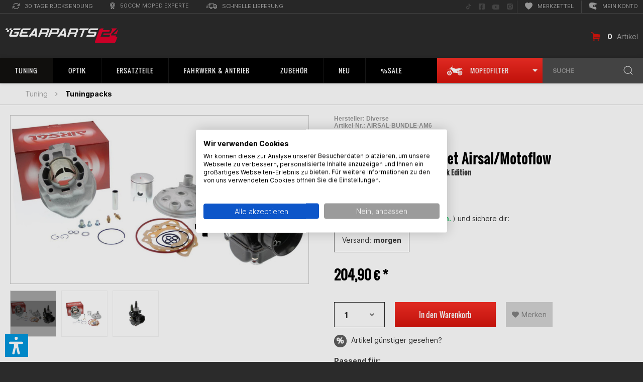

--- FILE ---
content_type: text/html; charset=UTF-8
request_url: https://www.gearparts24.de/zylinder-vergaserset-airsal-motoflow-a5422.html
body_size: 55319
content:
<!DOCTYPE html>
<html class="no-js" lang="de" itemscope="itemscope" itemtype="https://schema.org/WebPage" data-dvaccessibility-hide="ausblenden" >
<head>
<meta charset="utf-8"><script>window.dataLayer = window.dataLayer || [];</script><script>window.dataLayer.push({"ecommerce":{"detail":{"actionField":{"list":"Tuningpacks"},"products":[{"name":"Zylinder-\/ Vergaserset Airsal\/Motoflow","id":"AIRSAL-BUNDLE-AM6","price":"204.9","brand":"Diverse","category":"Tuningpacks","variant":""}]},"currencyCode":"EUR"},"google_tag_params":{"ecomm_pagetype":"product","ecomm_prodid":"AIRSAL-BUNDLE-AM6","ecomm_totalvalie":"204.9"},"event":"detailView"});</script><!-- WbmTagManager -->
<script>
var googleTagManagerFunction = function(w,d,s,l,i) {
    w[l]=w[l]||[];
    w[l].push({'gtm.start':new Date().getTime(),event:'gtm.js'});
    var f=d.getElementsByTagName(s)[0],j=d.createElement(s),dl=l!='dataLayer'?'&l='+l:'';
    j.async=true;
    j.src='https://www.googletagmanager.com/gtm.js?id='+i+dl+'';
    f.parentNode.insertBefore(j,f);
};

setTimeout(() => {
    googleTagManagerFunction(window,document,'script','dataLayer','GTM-WC82CNW');
}, 3000);
</script>
<!-- End WbmTagManager -->
<meta charset="utf-8">
<meta name="robots" content="index,follow"/>
<meta name="revisit-after" content="15 days"/>
<meta name="keywords" content="Zylinder-/ Vergaserbundle Airsal/Motoflow, Minarelli AM6 70cc Alu Sport, 21mm Black Edition"/>
<meta name="description" content="Zylinder-/ Vergaserset Airsal/Motoflow von Diverse für 204,90&amp;nbsp;€ ✔ 50cc Moped Experte ✔ 24h Lieferung ✔ Jetzt abchecken"/>
<meta property="og:type" content="product" />
<meta property="og:site_name" content="Gearparts24" />
<meta property="og:url" content="https://www.gearparts24.de/zylinder-vergaserset-airsal-motoflow-a5422.html" />
<meta property="og:title" content="Zylinder-/ Vergaserset Airsal/Motoflow" />
<meta property="og:description" content="Bei diesem Kit handelt es sich um ein Top Einstiegsangebot f&amp;uuml;r jeden, der bereits einen Sportauspuff besitzt, jedoch noch etwas mehr Leistung aus dem Motor bekommen m&amp;ouml;chte. Der Airsal 70cc Alu Sport ist eine guter allrounder,..." />
<meta property="og:image" content="https://www.gearparts24.de/media/image/79/c5/f2/Zylinder-Vergaserset-Airsal-Motoflow-AIRSAL-BUNDLE-AM6-1970-01-01_01-00-00.jpg" />
<meta name="twitter:card" content="product" />
<meta name="twitter:site" content="Gearparts24" />
<meta name="twitter:title" content="Zylinder-/ Vergaserset Airsal/Motoflow" />
<meta name="twitter:description" content="Bei diesem Kit handelt es sich um ein Top Einstiegsangebot f&amp;uuml;r jeden, der bereits einen Sportauspuff besitzt, jedoch noch etwas mehr Leistung aus dem Motor bekommen m&amp;ouml;chte. Der Airsal 70cc Alu Sport ist eine guter allrounder,..." />
<meta name="twitter:image" content="https://www.gearparts24.de/media/image/79/c5/f2/Zylinder-Vergaserset-Airsal-Motoflow-AIRSAL-BUNDLE-AM6-1970-01-01_01-00-00.jpg" />
<meta property="product:brand" content="Diverse" />
<meta property="product:price" content="204,90" />
<meta property="product:product_link" content="https://www.gearparts24.de/zylinder-vergaserset-airsal-motoflow-a5422.html" />
<meta itemprop="copyrightHolder" content="Gearparts24"/>
<meta itemprop="copyrightYear" content="2020"/>
<meta itemprop="isFamilyFriendly" content="True"/>
<meta itemprop="image" content="https://www.gearparts24.de/media/vector/f3/a6/88/logo_gearparts_white.svg"/>
<meta name="viewport" content="width=device-width, initial-scale=1.0">
<meta name="mobile-web-app-capable" content="yes">
<meta name="apple-mobile-web-app-title" content="Gearparts24">
<meta name="apple-mobile-web-app-capable" content="yes">
<meta name="apple-mobile-web-app-status-bar-style" content="black">
<link rel="apple-touch-icon" sizes="180x180" href="https://www.gearparts24.de/media/image/7f/9b/8c/apple-touch-icon-precomposed.png">
<link rel="icon" type="image/png" sizes="32x32" href="https://www.gearparts24.de/media/image/ba/78/27/icon_192.png">
<meta name="apple-mobile-web-app-title" content="Gearparts24">
<meta name="application-name" content="Gearparts24">
<meta name="msapplication-navbutton-color" content="" />
<meta name="application-name" content="Gearparts24" />
<meta name="msapplication-starturl" content="https://www.gearparts24.de/" />
<meta name="msapplication-window" content="width=1024;height=768"/>
<meta name="msapplication-TileImage" content="https://www.gearparts24.de/media/image/7f/9b/8c/apple-touch-icon-precomposed.png">
<meta name="msapplication-TileColor" content="">
<meta name="theme-color" content=""/>
<link rel="canonical" href="https://www.gearparts24.de/zylinder-vergaserset-airsal-motoflow-a5422.html" />
<title itemprop="name">Zylinder-/ Vergaserset Airsal/Motoflow Minarelli AM6 70cc Alu Sport, 21mm Black Edition
</title>
<link href="/web/cache/1764766380_37f198ecebbb2ef6020370846bd4d2e1.css" media="all" rel="stylesheet" type="text/css"/>
<meta name="apple-itunes-app" content="app-id=658279752">
<link rel="manifest" href="/manifest.webmanifest">
<script src="/themes/Frontend/Responsive/frontend/_public/src/js/vendors/modernizr/modernizr.custom.35977.js"></script>
<script>var dv_accessibility_options = {"language":"de","standardToolPosition":6,"openToolKey":"ctrlQ","filters":{"height":"","displayBlock":".cart--amount,.cart--display,.cart--quantity","lineHeight":".account--display,.filter-panel--title,.navigation--signin-btn,.cart--amount,.cookie-permission--decline-button,.cookie-permission--configure-button,.cart--display","wrapInput":".main-search--form"},"enabledModules":{"keyboardNav":"1","contrast":"1","highlightLinks":"1","biggerText":"1","textSpacing":"1","legibleFonts":"1","bigCursor":"1","readingGuide":"1","tooltips":"1","pauseAnimations":"0"},"enableResetButton":"1","enablePageStructureButton":"1","enablePositionButton":"1","moduleKeyboardNav":{"frameColor":"#ff0000"},"moduleContrast":{"useInverseColors":"1","useDarkContrast":"1","useLightContrast":"1","useDesaturate":"1"},"moduleHighlightLinks":{"color":"#ffff00","background":"#00d1113a","highlightColor":"#000000"},"moduleLegibleFonts":["dvaccess-legible-fonts","dvaccess-legible-fonts-1"],"moduleBigCursor":{"imageURL":"[data-uri]"},"moduleReadingGuide":{"color":"#ff0000","background":"#000000","readingGuideColor":"#ff0000"},"snippets":{"copyright":"powered by <a href=https://designverign.de/barrierefrei target=_blank rel=noopener title=designverign>designverign</a>","app.toggle.label":"Accessibility Tool ausklappen","menu.title":"Barrierefrei Hilfswerkzeuge","menu.button.move":"Icon verschieben","menu.button.page-structure":"Seiten-Struktur","menu.button.reset":"Zur\u00fccksetzen","menu.header.headers":"\u00dcberschriften","menu.header.landmarks":"Landmarks","menu.header.links":"Links","menu.position.left-top":"links oben","menu.position.left-center":"links zentriert","menu.position.left-bottom":"links unten","menu.position.right-top":"rechts oben","menu.position.right-center":"rechts mitte","menu.position.right-bottom":"rechts unten","menu.position.center-top":"mitte oben","menu.position.center-bottom":"mitte unten","module.button.bigger-text":"Gr\u00f6\u00dferer Text","module.button.bigger-text.0":"Gr\u00f6\u00dferer Text","module.button.bigger-text.1":"Gr\u00f6\u00dferer Text","module.button.bigger-text.2":"Gr\u00f6\u00dferer Text","module.button.bigger-text.3":"Gr\u00f6\u00dferer Text","module.button.cursor":"Mauszeiger","module.button.cursor.0":"Gro\u00dfer Mauszeiger","module.button.contrast":"Kontrast +","module.button.contrast.0":"Invertierte Farben","module.button.contrast.1":"Dunkler Kontrast","module.button.contrast.2":"Heller Kontrast","module.button.contrast.3":"Schwarz-Wei\u00df","module.button.highlight-links":"Links hervorheben","module.button.keyboard-nav":"Navigation per Tab-Taste","module.button.legible-fonts":"Schriftart","module.button.legible-fonts.0":"Lesbare Schriftart","module.button.legible-fonts.1":"Legasthenie freundlich","module.button.pause-animations":"Animationen pausieren","module.button.pause-animations.0":"Animationen abspielen","module.button.reading-guide":"Lese-F\u00fchrung","module.button.reading-guide.0":"Lese-F\u00fchrung","module.button.reading-guide.1":"Lese-F\u00fchrung","module.button.reading-guide.modal-title":"Hinweis","module.button.reading-guide.modal-text":"Tippen Sie kurz auf dem Bildschirm um die Lesef\u00fchrung auszurichten.","module.button.reading-guide.modal-button-text":"Verstanden","module.button.text-spacing":"Zeichen-Abstand","module.button.text-spacing.0":"Kleiner Abstand","module.button.text-spacing.1":"Moderater Abstand","module.button.text-spacing.2":"Gro\u00dfer Abstand","module.button.tooltips":"Zus\u00e4tzliche Beschreibung"},"reloadOnXHR":false};</script>
<link href="/custom/plugins/VerignDvAccessibility/Resources/public/css/dvaccess.min.css" media="all" rel="stylesheet" type="text/css" />
<link href="/custom/plugins/VerignDvAccessibility/Resources/public/css/shopwareaccess.css" media="all" rel="stylesheet" type="text/css" />
<script async src="https://www.googletagmanager.com/gtag/js?id=UA-36778110-3"></script>
<script>
window.dataLayer = window.dataLayer || [];
function gtag() {
dataLayer.push(arguments);
}
gtag('js', new Date());
gtag('config', 'UA-36778110-3');
</script>
<script>
const dfLayerOptions = {
installationId: '8205b828-3cee-4f1d-9250-89db70e1bd11',
zone: 'eu1'
};
(function (l, a, y, e, r, s) {
r = l.createElement(a);
r.onload = e;
r.async = true;
r.src = y;
s = l.getElementsByTagName(a)[0];
s.parentNode.insertBefore(r, s);
})(document, 'script', 'https://cdn.doofinder.com/livelayer/1/js/loader.min.js', function () {
doofinderLoader.load(dfLayerOptions);
});
</script>
</head>
<body class="is--ctl-detail is--act-index us detail is--no-sidebar" ><!-- WbmTagManager (noscript) -->
<noscript><iframe src="https://www.googletagmanager.com/ns.html?id=GTM-WC82CNW"
            height="0" width="0" style="display:none;visibility:hidden"></iframe></noscript>
<!-- End WbmTagManager (noscript) -->
<div class="container--ajax-cart" data-collapse-cart="true" data-displayMode="offcanvas" ></div>
<div id="old_browser_warning"></div>
<script type="text/javascript">
var
old_browser_warning_html = '<div class="old_browser_warning_container">' +
'<i class="icon--cross" onclick="close_old_browser_warning()"></i>' +
'<h2><i class="icon--warning"></i> Achtung, dein Browser ist veraltet.</h2>' +
'<p>Um unsere Website optimal nutzen zu können, solltest du einen modernen Browser verwenden.</p>' +
'</div>',
old_browser_warning_elem = document.getElementById('old_browser_warning')
;
function close_old_browser_warning() {
old_browser_warning_elem.innerHTML = '';
}
if(
typeof old_browser_warning_elem.style.grid == "undefined"
|| typeof old_browser_warning_elem.style.gap == "undefined"
|| typeof old_browser_warning_elem.style.flex == "undefined"
){
old_browser_warning_elem.innerHTML = old_browser_warning_html;
}
</script>
<div class="bikefilter-tooltip-container">
<span class="bikefilter-tooltip-content" onclick="toggleBikeFilter();discardBikefilterTooltip();return false;">
<span class="title">
<svg xmlns="http://www.w3.org/2000/svg" viewBox="0 0 24 24" fill="none" stroke="currentColor" stroke-width="2" stroke-linecap="round" stroke-linejoin="round" class="svg-info">
<circle cx="12" cy="12" r="10"></circle>
<line x1="12" y1="16" x2="12" y2="12"></line>
<line x1="12" y1="8" x2="12" y2="8"></line>
</svg>
Tipp
</span>
Nutze unseren <svg xmlns="http://www.w3.org/2000/svg" width="24" height="13" viewBox="0 0 37.822 24.234" fill="currentColor">
<path d="M495.232,499.589l2.4,3.411h.821l-2.4-4.042.442-.7-.506-.316-4.736.253a88.925,88.925,0,0,1-9.285,1.453c-2.084,0-5.431-1.9-5.431-1.9l-2.084.568a7.674,7.674,0,0,1-1.5-.811l.62-1.274,1.071-.362.829.326.237-.516-1.622-.742.037-1.5.118-.073c.108.215.257.351.425.351.327,0,.592-.509.592-1.137s-.265-1.137-.592-1.137-.592.509-.592,1.137c0,.058.013.109.017.165l-.3.454h0v0h0l-.039,1.583-.024-.011a.5.5,0,0,0-.668.231l-.891,1.831a2.751,2.751,0,0,1-.87-2.307,8.512,8.512,0,0,0-2.842,4.674l-3.853.631-2.779,1.516.632.189,2.9-1.01,4.676.691-1.73,3.557a5.66,5.66,0,1,0,.9.443l1.814-3.731,2.427,3.4,1.579-.253c.081.206.162.387.243.576a2.416,2.416,0,0,0-.243,3.34c1.705,1.958,1.895.316,1.895.316a3.565,3.565,0,0,1-.608-1.635c1.616,2.533,3.008,2.266,3.008,2.266l6.063.127.091-.3.86.232c-.014.159-.025.319-.025.482a5.662,5.662,0,1,0,.549-2.412l-.809-.218.092-.307-1.033-1.513,2.435-1.057a1,1,0,0,0,.565.179.983.983,0,0,0,.4-.083l4.3-1.866a.984.984,0,0,0,.572-.762l.627-.272h.819a.5.5,0,0,0,0-1H493.9a.508.508,0,0,0-.2.042l-.685.3a.99.99,0,0,0-1.006-.14l-.367.159,1.381-1.815Zm-29.193,11a.487.487,0,0,0,.218.051.5.5,0,0,0,.451-.282l.669-1.376a1.544,1.544,0,1,1-1.131-.5,1.45,1.45,0,0,1,.248.026l-.686,1.411A.5.5,0,0,0,466.039,510.586Zm3.877-.544a3.642,3.642,0,1,1-3.643-3.642,3.609,3.609,0,0,1,1.147.2l-.48.987a2.493,2.493,0,0,0-.694-.109,2.582,2.582,0,1,0,1.583.568l.493-1.014A3.638,3.638,0,0,1,469.916,510.042Zm22.031-1.989a1.98,1.98,0,0,0-1.4.574l-1.708-.461a3.627,3.627,0,1,1-.532,1.928l1.724.465a1.986,1.986,0,1,0,1.913-2.506Zm-4.826-4.426-2.592,1.124-.161-.235,2.775-1.007A.814.814,0,0,0,487.121,503.627Z" transform="translate(-460.631 -491.45)"></path>
</svg>&nbsp;<strong>Moped-Filter</strong>, um nur passende Artikel angezeigt zu bekommen.
</span>
<span class="bikefilter-tooltip-actions">
<button type="button" class="discard" onclick="discardBikefilterTooltip();return false;">
Nicht mehr anzeigen
</button>
<button type="button" class="close" onclick="toggleBikeFilter();discardBikefilterTooltip();return false;">
Moped wählen
</button>
</span>
</div>
<div class="bike-garage-tooltip-container">
<span class="bike-garage-tooltip-content">
<span class="title">
<svg xmlns="http://www.w3.org/2000/svg" viewBox="0 0 24 24" fill="none" stroke="currentColor" stroke-width="2" stroke-linecap="round" stroke-linejoin="round" class="svg-info">
<circle cx="12" cy="12" r="10"></circle>
<line x1="12" y1="16" x2="12" y2="12"></line>
<line x1="12" y1="8" x2="12" y2="8"></line>
</svg>
Tipp
</span>
Nutze dein zuletzt gewähltes Bike, um nur passende Artikel angezeigt zu bekommen.
<span class="bike-garage-tooltip-bike">
</span>
</span>
<span class="bike-garage-tooltip-actions">
<button type="button" class="discard" onclick="discardBikeGarageTooltip();return false;">
Nicht mehr anzeigen
</button>
<button type="button" class="close">
Bike wählen
</button>
</span>
</div>
<div class="page-wrap">
<noscript class="noscript-main">
<div class="alert is--warning">
<div class="alert--icon">
<i class="icon--element icon--warning"></i>
</div>
<div class="alert--content">
Um Gearparts24 in vollem Umfang nutzen zu k&ouml;nnen, empfehlen wir dir Javascript in deinem Browser zu aktiveren.
</div>
</div>
</noscript>
<header class="header-main">
<div class="top-bar">
<div class="container block-group">
<nav class="top-bar--navigation block" role="menubar" >
<div class="top-bar--navigation-left">

    



    

<div class="navigation--entry entry--compare is--hidden" role="menuitem" aria-haspopup="true" data-drop-down-menu="true" >
    

</div>
<div class="left-entrys">
<div class="navigation--entry" role="menuitem" aria-haspopup="true" tabindex="0" >
<div class="entry--link modal-retoure-badge">
<svg xmlns="http://www.w3.org/2000/svg" width="14.401" height="12" viewBox="0 0 14.401 12" fill="currentColor" aria-hidden="true" >
<g transform="translate(-955.653 -571.183)">
<path d="M969.455,571.874a.6.6,0,0,0-.6.6v2.2l-1.807-1.691a5.485,5.485,0,0,0-2.219-1.44,5.953,5.953,0,0,0-7.614,3.661.484.484,0,0,0-.02.061.538.538,0,0,0,.38.659.623.623,0,0,0,.78-.36,4.772,4.772,0,0,1,7.922-1.8l1.729,1.655h-2.152a.589.589,0,0,0,0,1.178h3.6a.494.494,0,0,0,.067,0,.562.562,0,0,0,.533-.59v-3.534A.6.6,0,0,0,969.455,571.874Z"/>
<path class="a" d="M968.188,578.438a.608.608,0,0,0-.777.365,5.1,5.1,0,0,1-1.139,1.8,4.955,4.955,0,0,1-3.418,1.38,5.182,5.182,0,0,1-3.423-1.318l-1.79-1.714h2.214a.589.589,0,1,0,0-1.178h-3.6c-.022,0-.044,0-.067,0a.562.562,0,0,0-.533.589V581.9a.5.5,0,0,0,0,.067.561.561,0,0,0,.6.522.476.476,0,0,0,.066,0,.562.562,0,0,0,.534-.589v-2.079l1.743,1.626a6.078,6.078,0,0,0,8.514,0,5.47,5.47,0,0,0,1.439-2.22l0-.008A.607.607,0,0,0,968.188,578.438Z"/>
</g>
</svg>
30 Tage Rücksendung
</div>
</div>
<div class="navigation--entry" role="menuitem" aria-haspopup="true" tabindex="0" >
<div class="entry--link modal-tiefpreis-badge">
<svg xmlns="http://www.w3.org/2000/svg" width="9.7" height="13.7" viewBox="0 0 9.7 13.7" fill="currentColor" aria-hidden="true" >
<g transform="translate(-989.983 -570.4)">
<path d="M999.683,575.25a4.85,4.85,0,1,0-7.95,3.7V583.5a.6.6,0,0,0,1.024.424l2.076-2.075,2.076,2.075a.6.6,0,0,0,.424.176.61.61,0,0,0,.229-.045.6.6,0,0,0,.371-.555v-4.552A4.819,4.819,0,0,0,999.683,575.25Zm-8.5,0a3.65,3.65,0,1,1,3.65,3.65A3.654,3.654,0,0,1,991.183,575.25Zm5.55,6.8-1.476-1.476a.6.6,0,0,0-.848,0l-1.476,1.476V579.71a4.824,4.824,0,0,0,3.8,0Z"/>
<path d="M994.833,578.188a2.938,2.938,0,1,0-2.937-2.938A2.941,2.941,0,0,0,994.833,578.188Zm0-4.676a1.738,1.738,0,1,1-1.737,1.738A1.74,1.74,0,0,1,994.833,573.512Z"/>
</g>
</svg>
50ccm Moped Experte
</div>
</div>
<div class="navigation--entry" role="menuitem" aria-haspopup="true" tabindex="0" >
<div class="entry--link modal-lieferung-badge">
<svg xmlns="http://www.w3.org/2000/svg" width="22.367" height="11.7" viewBox="0 0 22.367 11.7" fill="currentColor" aria-hidden="true" >
<g transform="translate(-926.733 -571.4)">
<path d="M949.1,576.65c0-.018-.009-.033-.011-.051a.568.568,0,0,0-.074-.227c-.007-.012-.005-.026-.013-.038l-2.333-3.5a.6.6,0,0,0-.5-.267h-2.9V572a.6.6,0,0,0-.6-.6h-9.5a.6.6,0,0,0-.6.6v1.733h-1.733a.6.6,0,1,0,0,1.2h1.733v5.234a.6.6,0,0,0,.6.6H934.9a2.348,2.348,0,0,0,4.7,0h3.637a2.349,2.349,0,0,0,4.7,0h.568a.6.6,0,0,0,.6-.6v-3.5C949.1,576.661,949.1,576.656,949.1,576.65Zm-1.2,2.917h-.3a2.33,2.33,0,0,0-4.038,0h-.3v-2.3H947.9Zm-2.055-5.8,1.534,2.3h-4.112v-2.3Zm-12.078,1.166h2.9a.6.6,0,1,0,0-1.2h-2.9V572.6h8.3v6.967h-2.8a2.33,2.33,0,0,0-4.038,0h-1.464Zm3.483,6.967a1.15,1.15,0,1,1,1.15-1.15A1.152,1.152,0,0,1,937.25,581.9Zm8.333,0a1.15,1.15,0,1,1,1.15-1.15A1.151,1.151,0,0,1,945.583,581.9Z"/>
<path d="M930.833,576.067H928.5a.6.6,0,0,0,0,1.2h2.333a.6.6,0,1,0,0-1.2Z"/>
<path d="M930.833,578.4h-3.5a.6.6,0,1,0,0,1.2h3.5a.6.6,0,1,0,0-1.2Z"/>
</g>
</svg>
Schnelle Lieferung
</div>
</div>
</div>
<div class="navigation--entry entry--service has--drop-down" role="menuitem" aria-haspopup="true" data-drop-down-menu="true" >
Service/Hilfe
    

</div>
</div>
<div class="top-bar--navigation-right">
<div class="social--entry" role="menuitem" >
<a href="https://www.tiktok.com/@gearparts24.de" target="_blank" rel="noopener noreferrer" title="Folge uns auf TikTok" aria-label="Folge uns auf TikTok" >
<svg xmlns="http://www.w3.org/2000/svg" width="11.875" height="11.875" viewBox="0 0 512 512" fill="currentColor" aria-hidden="true" >
<title>Folge uns auf TikTok</title>
<path d="M412.19,118.66a109.27,109.27,0,0,1-9.45-5.5,132.87,132.87,0,0,1-24.27-20.62c-18.1-20.71-24.86-41.72-27.35-56.43h.1C349.14,23.9,350,16,350.13,16H267.69V334.78c0,4.28,0,8.51-.18,12.69,0,.52-.05,1-.08,1.56,0,.23,0,.47-.05.71,0,.06,0,.12,0,.18a70,70,0,0,1-35.22,55.56,68.8,68.8,0,0,1-34.11,9c-38.41,0-69.54-31.32-69.54-70s31.13-70,69.54-70a68.9,68.9,0,0,1,21.41,3.39l.1-83.94a153.14,153.14,0,0,0-118,34.52,161.79,161.79,0,0,0-35.3,43.53c-3.48,6-16.61,30.11-18.2,69.24-1,22.21,5.67,45.22,8.85,54.73v.2c2,5.6,9.75,24.71,22.38,40.82A167.53,167.53,0,0,0,115,470.66v-.2l.2.2C155.11,497.78,199.36,496,199.36,496c7.66-.31,33.32,0,62.46-13.81,32.32-15.31,50.72-38.12,50.72-38.12a158.46,158.46,0,0,0,27.64-45.93c7.46-19.61,9.95-43.13,9.95-52.53V176.49c1,.6,14.32,9.41,14.32,9.41s19.19,12.3,49.13,20.31c21.48,5.7,50.42,6.9,50.42,6.9V131.27C453.86,132.37,433.27,129.17,412.19,118.66Z"
transform="translate(0 -2.25)" />
</svg>
<span class="visually-hidden">Folge uns auf TikTok</span>
</a>
</div>
<div class="social--entry aaa" role="menuitem" >
<a href="https://www.facebook.com/Gearparts24/" target="_blank" rel="noopener noreferrer" title="Folge uns auf Facebook" aria-label="Folge uns auf Facebook" >
<svg xmlns="http://www.w3.org/2000/svg" width="11.875" height="11.875" viewBox="0 0 11.875 11.875" fill="currentColor" aria-hidden="true" >
<title>Folge uns auf Facebook</title>
<path d="M10.6,2.25H1.272A1.272,1.272,0,0,0,0,3.522v9.33a1.272,1.272,0,0,0,1.272,1.272H4.91V10.088H3.24v-1.9H4.91V6.739A2.319,2.319,0,0,1,7.393,4.182a10.129,10.129,0,0,1,1.472.128V5.927H8.035A.95.95,0,0,0,6.964,6.953V8.187H8.787l-.291,1.9H6.964v4.037H10.6a1.272,1.272,0,0,0,1.272-1.272V3.522A1.272,1.272,0,0,0,10.6,2.25Z"
transform="translate(0 -2.25)" />
</svg>
<span class="visually-hidden">Folge uns auf Facebook</span>
</a>
</div>
<div class="social--entry" role="menuitem" >
<a href="https://www.youtube.com/user/Gearparts24TV" target="_blank" rel="noopener noreferrer" title="Folge uns auf YouTube" aria-label="Folge uns auf YouTube" >
<svg xmlns="http://www.w3.org/2000/svg" width="14.089" height="9.906" viewBox="0 0 14.089 9.906" fill="currentColor" aria-hidden="true" >
<title>Folge uns auf YouTube</title>
<path d="M14.727,5.55A1.77,1.77,0,0,0,13.481,4.3a41.82,41.82,0,0,0-5.5-.3,41.829,41.829,0,0,0-5.5.3A1.77,1.77,0,0,0,1.227,5.55,18.576,18.576,0,0,0,.933,8.963a18.576,18.576,0,0,0,.294,3.413,1.744,1.744,0,0,0,1.246,1.234,41.829,41.829,0,0,0,5.5.3,41.829,41.829,0,0,0,5.5-.3,1.744,1.744,0,0,0,1.246-1.234,18.576,18.576,0,0,0,.294-3.413,18.576,18.576,0,0,0-.294-3.413Zm-8.19,5.508V6.868l3.682,2.095Z"
transform="translate(-0.933 -4)" />
</svg>
<span class="visually-hidden">Folge uns auf YouTube</span>
</a>
</div>
<div class="social--entry" role="menuitem" >
<a href="https://www.instagram.com/gearparts24/" target="_blank" rel="noopener noreferrer" title="Folge uns auf Instagram" aria-label="Folge uns auf Instagram" >
<svg xmlns="http://www.w3.org/2000/svg" width="12.025" height="12.028" viewBox="0 0 12.025 12.028" fill="currentColor" aria-hidden="true" >
<title>Folge uns auf Instagram</title>
<path d="M12.529,12.336a2.442,2.442,0,1,0,2.443,2.442,2.442,2.442,0,0,0-2.443-2.442Zm5.71-1.877a2.472,2.472,0,0,0-1.392-1.392,16.243,16.243,0,0,0-4.317-.294,16.121,16.121,0,0,0-4.317.294A2.472,2.472,0,0,0,6.82,10.459a16.287,16.287,0,0,0-.294,4.319A16.215,16.215,0,0,0,6.82,19.1a2.472,2.472,0,0,0,1.392,1.392,16.246,16.246,0,0,0,4.317.294,16.112,16.112,0,0,0,4.317-.294A2.472,2.472,0,0,0,18.239,19.1a16.152,16.152,0,0,0,.294-4.319,16.134,16.134,0,0,0-.294-4.319Zm-5.71,8.073a3.75,3.75,0,1,1,2.656-1.1A3.754,3.754,0,0,1,12.529,18.532Zm3.909-6.789a.872.872,0,1,1,.621-.256.876.876,0,0,1-.621.256Z"
transform="translate(-6.517 -8.763)" />
</svg>
<span class="visually-hidden">Folge uns auf Instagram</span>
</a>
</div>
<div class="navigation--entry" role="menuitem" >
<a class="entry--link" href="https://www.gearparts24.de/note" rel="nofollow" title="Merkzettel" aria-label="Merkzettel" >
<svg xmlns="http://www.w3.org/2000/svg" width="14.933" height="14" viewBox="0 0 14.933 14" fill="currentColor" aria-hidden="true" >
<path d="M7.467,1.227c4.142-4.258,14.5,3.193,0,12.773C-7.031,4.42,3.325-3.031,7.467,1.227Z"
transform="translate(-0.001 0)" />
</svg>
Merkzettel
</a>
</div>
<div class="navigation--entry entry--account" role="menuitem" >
<a href="https://www.gearparts24.de/account" class="entry--link js--account" >
<svg xmlns="http://www.w3.org/2000/svg" xmlns:xlink="http://www.w3.org/1999/xlink" width="16.223" height="14" viewBox="0 0 16.223 14" fill="currentColor" aria-hidden="true" >
<g transform="translate(0)">
<g transform="translate(0)">
<path d="M969.641,330.871a13.97,13.97,0,0,1-2.016.191h0c-.622,0-.862-.093-.953-.171a.143.143,0,0,1-.049-.084l-.29-1.593a.141.141,0,0,1,.018-.1c.037-.061.123-.2,1-.346a16.431,16.431,0,0,1,1.87-.178.156.156,0,0,1,.145.081,3.742,3.742,0,0,1,.4,2.066.15.15,0,0,1-.129.132Zm0,0" transform="translate(-957.603 -323.185)" />
<path d="M874.518,213.4c-.18-.7-1.619-6.688,1.278-7.778a11.4,11.4,0,0,1,3.87-.619,22.973,22.973,0,0,1,7.135,1.342,27.789,27.789,0,0,1,3.265,1.342.245.245,0,0,1-.036.451l-3.489,1.136a.244.244,0,0,1-.065.012c-2.7.117-4.633.475-5.045.933a.359.359,0,0,0-.1.266l0,.016.5,2.92c0,.006,0,.012,0,.018a.311.311,0,0,0,.115.2c.172.154.608.338,1.71.338a22.907,22.907,0,0,0,3.466-.348.245.245,0,0,1,.261.137l1.113,2.361a.246.246,0,0,1,.023.121,11.549,11.549,0,0,1-.348,1.753.244.244,0,0,1-.1.114l-1.377.844a.245.245,0,0,1-.211.022l-12.032-4.306a.245.245,0,0,1-.157-.283Zm0,0"
transform="translate(-873.977 -205)" />
</g>
</g>
</svg>
Mein Konto
</a>
</div>
</div>
</nav>
</div>
</div>
<div class="container header--navigation">
<div class="logo-main block-group" role="banner">
<div class="logo--shop block" >
<a class="logo--link" href="https://www.gearparts24.de/" title="Gearparts24 - zur Startseite wechseln" >
<picture>
            <source srcset="https://www.gearparts24.de/media/vector/f3/a6/88/logo_gearparts_white.svg" media="(min-width: 78.75em)">
        <source srcset="https://www.gearparts24.de/media/vector/f3/a6/88/logo_gearparts_white.svg" media="(min-width: 64em)">
        <source srcset="https://www.gearparts24.de/media/vector/f3/a6/88/logo_gearparts_white.svg" media="(min-width: 48em)">
        <img srcset="https://www.gearparts24.de/media/vector/f3/a6/88/logo_gearparts_white.svg"
             alt="Gearparts24 - "        />
    </picture>
</a>
</div>
</div>
<div class="navigation--entry entry--search" role="menuitem" data-search="true" aria-haspopup="true" data-minLength="3">
<div class="search--dummy">
SUCHE
<svg xmlns="http://www.w3.org/2000/svg" width="18.707" height="18.707" viewBox="0 0 18.707 18.707" >
<g transform="translate(-1379 -119)">
<circle cx="7.5" cy="7.5" r="7.5"
transform="translate(1380 120)" stroke="currentColor" fill="none" />
<line x1="4" y1="4" transform="translate(1393 133)" stroke="currentColor" fill="none" />
</g>
</svg>
</div>
</div>
<div class="navigation--entry entry--cart">
<a class="is--icon-left cart--link" href="https://www.gearparts24.de/checkout/cart" title="Warenkorb" >
<svg xmlns="http://www.w3.org/2000/svg" width="17.903" height="17.2" viewBox="0 0 17.903 17.2" fill="currentColor" >
<g transform="translate(-290 -171)">
<g transform="translate(290 171)">
<path d="M307.713,175.955a.888.888,0,0,1,.178.711l-.751,4.306a.811.811,0,0,1-.306.553.928.928,0,0,1-.6.217H295.29l-.217,1.225H305.5a.908.908,0,0,1,.652.267.93.93,0,0,1,0,1.323.908.908,0,0,1-.652.267H293.967a.917.917,0,0,1-.711-.336.959.959,0,0,1-.217-.77l.494-2.686-.751-7.545-2.133-.672a.874.874,0,0,1-.543-.454.982.982,0,0,1-.069-.711.868.868,0,0,1,.464-.543.965.965,0,0,1,.7-.069l2.726.869a.836.836,0,0,1,.425.3,1.031,1.031,0,0,1,.207.494l.158,1.5,12.364,1.383a.879.879,0,0,1,.632.375Zm-12.344,9.382a1.416,1.416,0,0,1,1.422,1.422,1.4,1.4,0,0,1-.415,1.017,1.407,1.407,0,0,1-2.014,0,1.4,1.4,0,0,1-.415-1.017,1.416,1.416,0,0,1,1.422-1.422Zm8.434,0a1.416,1.416,0,0,1,1.422,1.422,1.4,1.4,0,0,1-.415,1.017,1.407,1.407,0,0,1-2.015,0,1.4,1.4,0,0,1-.415-1.017,1.416,1.416,0,0,1,1.422-1.422Zm0,0" transform="translate(-290 -171)" />
</g>
</g>
</svg>
<div>
<span class="cart--qty">
0
</span>
<span class="cart--articles">
Artikel
</span>
</div>
</a>
<div class="ajax-loader">&nbsp;</div>
</div>
<div class="header-right-container">
<div></div>
<nav class="shop--navigation block-group">
<ul class="navigation--list block-group" role="menubar">
<li class="navigation--entry entry--menu-left" role="menuitem" >
<a class="entry--link entry--trigger btn is--icon-left" href="#offcanvas--left" data-offcanvas="true" data-offCanvasSelector=".sidebar-main" >
<svg xmlns="http://www.w3.org/2000/svg" width="20" height="18" viewBox="0 0 20 18" >
<g transform="translate(-32 -111)">
<line x2="20" transform="translate(32 112)" fill="none" stroke="currentColor" stroke-width="2px" />
<line x2="20" transform="translate(32 120)" fill="none" stroke="currentColor" stroke-width="2px" />
<line x2="13" transform="translate(32 128)" fill="none" stroke="currentColor" stroke-width="2px" />
</g>
</svg>
<span class="nav-text">
Menü
</span>
</a>
</li>

    <li class="navigation--entry entry--notepad" role="menuitem">
        
        <a href="https://www.gearparts24.de/note" title="Merkzettel" aria-label="Merkzettel" class="btn">
            <i class="icon--heart"></i>
                    </a>
    </li>









    <li class="navigation--entry entry--mobilesearch"
        role="menuitem"
    >
        <div class="search--dummy">
            
                <svg xmlns="http://www.w3.org/2000/svg"
                     width="18.707"
                     height="18.707"
                     viewBox="0 0 18.707 18.707"
                >
                    <g transform="translate(-1379 -119)">
                        <circle cx="7.5"
                                cy="7.5"
                                r="7.5"
                                transform="translate(1380 120)"
                                fill="none"
                                stroke="currentColor"
                                stroke-width="2px"
                        />
                        <line x1="4"
                              y1="4"
                              transform="translate(1393 133)"
                              fill="none"
                              stroke="currentColor"
                              stroke-width="2px"
                        />
                    </g>
                </svg>
            
            <span>
                SUCHE
            </span>
        </div>
    </li>
    <li class="navigation--entry entry--moped bikefilter-tooltip"
        data-tooltip-content="#bikefilter-tooltip-content"
        role="menuitem"
    >

        <label class="moped-link"title="Moped Auswahl"
               itemprop="url"
        >
                            <svg xmlns="http://www.w3.org/2000/svg"
                     width="37.822"
                     height="24.234"
                     viewBox="0 0 37.822 24.234"

                >
                    <path fill="#fff"
                          d="M495.232,499.589l2.4,3.411h.821l-2.4-4.042.442-.7-.506-.316-4.736.253a88.925,88.925,0,0,1-9.285,1.453c-2.084,0-5.431-1.9-5.431-1.9l-2.084.568a7.674,7.674,0,0,1-1.5-.811l.62-1.274,1.071-.362.829.326.237-.516-1.622-.742.037-1.5.118-.073c.108.215.257.351.425.351.327,0,.592-.509.592-1.137s-.265-1.137-.592-1.137-.592.509-.592,1.137c0,.058.013.109.017.165l-.3.454h0v0h0l-.039,1.583-.024-.011a.5.5,0,0,0-.668.231l-.891,1.831a2.751,2.751,0,0,1-.87-2.307,8.512,8.512,0,0,0-2.842,4.674l-3.853.631-2.779,1.516.632.189,2.9-1.01,4.676.691-1.73,3.557a5.66,5.66,0,1,0,.9.443l1.814-3.731,2.427,3.4,1.579-.253c.081.206.162.387.243.576a2.416,2.416,0,0,0-.243,3.34c1.705,1.958,1.895.316,1.895.316a3.565,3.565,0,0,1-.608-1.635c1.616,2.533,3.008,2.266,3.008,2.266l6.063.127.091-.3.86.232c-.014.159-.025.319-.025.482a5.662,5.662,0,1,0,.549-2.412l-.809-.218.092-.307-1.033-1.513,2.435-1.057a1,1,0,0,0,.565.179.983.983,0,0,0,.4-.083l4.3-1.866a.984.984,0,0,0,.572-.762l.627-.272h.819a.5.5,0,0,0,0-1H493.9a.508.508,0,0,0-.2.042l-.685.3a.99.99,0,0,0-1.006-.14l-.367.159,1.381-1.815Zm-29.193,11a.487.487,0,0,0,.218.051.5.5,0,0,0,.451-.282l.669-1.376a1.544,1.544,0,1,1-1.131-.5,1.45,1.45,0,0,1,.248.026l-.686,1.411A.5.5,0,0,0,466.039,510.586Zm3.877-.544a3.642,3.642,0,1,1-3.643-3.642,3.609,3.609,0,0,1,1.147.2l-.48.987a2.493,2.493,0,0,0-.694-.109,2.582,2.582,0,1,0,1.583.568l.493-1.014A3.638,3.638,0,0,1,469.916,510.042Zm22.031-1.989a1.98,1.98,0,0,0-1.4.574l-1.708-.461a3.627,3.627,0,1,1-.532,1.928l1.724.465a1.986,1.986,0,1,0,1.913-2.506Zm-4.826-4.426-2.592,1.124-.161-.235,2.775-1.007A.814.814,0,0,0,487.121,503.627Z"
                          transform="translate(-460.631 -491.45)"
                    />
                </svg>
                        <span class="nav-text">
                <span>
                    Bike
                </span>
                                    <span class="iconmoped empty">0</span>
                            </span>
        </label>
    </li>
    <li class="navigation--entry entry--cart" role="menuitem">
        <a class="is--icon-left cart--link" href="https://www.gearparts24.de/checkout/cart"
           title="Warenkorb"
        >
            <svg xmlns="http://www.w3.org/2000/svg"
                 width="17.903"
                 height="17.2"
                 viewBox="0 0 17.903 17.2"
                 fill="currentColor"
            >
                <g transform="translate(-290 -171)">
                    <g transform="translate(290 171)">
                        <path d="M307.713,175.955a.888.888,0,0,1,.178.711l-.751,4.306a.811.811,0,0,1-.306.553.928.928,0,0,1-.6.217H295.29l-.217,1.225H305.5a.908.908,0,0,1,.652.267.93.93,0,0,1,0,1.323.908.908,0,0,1-.652.267H293.967a.917.917,0,0,1-.711-.336.959.959,0,0,1-.217-.77l.494-2.686-.751-7.545-2.133-.672a.874.874,0,0,1-.543-.454.982.982,0,0,1-.069-.711.868.868,0,0,1,.464-.543.965.965,0,0,1,.7-.069l2.726.869a.836.836,0,0,1,.425.3,1.031,1.031,0,0,1,.207.494l.158,1.5,12.364,1.383a.879.879,0,0,1,.632.375Zm-12.344,9.382a1.416,1.416,0,0,1,1.422,1.422,1.4,1.4,0,0,1-.415,1.017,1.407,1.407,0,0,1-2.014,0,1.4,1.4,0,0,1-.415-1.017,1.416,1.416,0,0,1,1.422-1.422Zm8.434,0a1.416,1.416,0,0,1,1.422,1.422,1.4,1.4,0,0,1-.415,1.017,1.407,1.407,0,0,1-2.015,0,1.4,1.4,0,0,1-.415-1.017,1.416,1.416,0,0,1,1.422-1.422Zm0,0"
                              transform="translate(-290 -171)"
                        />
                    </g>
                </g>
            </svg>
            <div>
                <span class="cart--qty cart--quantity">
                    0
                </span>
                <span class="cart--articles">
                    Artikel
                </span>
            </div>
        </a>

        <div class="ajax-loader">&nbsp;</div>
    </li>




</ul>
</nav>
</div>
</div>
</header>
<nav class="navigation-main">
<div class="container" data-menu-scroller="true" data-listSelector=".navigation--list.container" data-viewPortSelector=".navigation--list-wrapper">
<div class="navigation--list-wrapper">
<ul class="navigation--list container" role="menubar" itemscope="itemscope" itemtype="http://schema.org/SiteNavigationElement" >
<div>
<li class="navigation--entry is--home" role="menuitem" style="display: none;">
<a class="navigation--link is--first" href="https://www.gearparts24.de/" title="Home" itemprop="url">
<i class="icon--house"></i><span itemprop="name">Home</span>
</a>
</li>
<li class="navigation--entry is--active" role="menuitem" title="Tuning">
<a class="navigation--link is--active" href="https://www.gearparts24.de/tuning/" title="Tuning" itemprop="url">
<span itemprop="name">
Tuning
</span>
</a>
</li>
<li class="navigation--entry" role="menuitem" title="Optik">
<a class="navigation--link" href="https://www.gearparts24.de/optik/" title="Optik" itemprop="url">
<span itemprop="name">
Optik
</span>
</a>
</li>
<li class="navigation--entry" role="menuitem" title="Ersatzteile">
<a class="navigation--link" href="https://www.gearparts24.de/ersatzteile/" title="Ersatzteile" itemprop="url">
<span itemprop="name">
Ersatzteile
</span>
</a>
</li>
<li class="navigation--entry" role="menuitem" title="Fahrwerk & Antrieb">
<a class="navigation--link" href="https://www.gearparts24.de/fahrwerk-antrieb/" title="Fahrwerk & Antrieb" itemprop="url">
<span itemprop="name">
Fahrwerk & Antrieb
</span>
</a>
</li>
<li class="navigation--entry" role="menuitem" title="Zubehör">
<a class="navigation--link" href="https://www.gearparts24.de/zubehoer/" title="Zubehör" itemprop="url">
<span itemprop="name">
Zubehör
</span>
</a>
</li>
<li class="navigation--entry" role="menuitem" title="Neu">
<a class="navigation--link" href="https://www.gearparts24.de/neu/" title="Neu" itemprop="url">
<span itemprop="name">
Neu
</span>
</a>
</li>
<li class="navigation--entry" role="menuitem" title="%Sale">
<a class="navigation--link" href="https://www.gearparts24.de/sale/" title="%Sale" itemprop="url">
<span itemprop="name">
%Sale
</span>
</a>
</li>
</div><div>
<li class="navigation--entry entry--bikefilter bikefilter-tooltip" data-tooltip-content="#bikefilter-tooltip-content" role="menuitem" title="Bike Auswahl" >
<label class="navigation--link moped-link" for="moped_filter_toggle" title="Moped Auswahl" itemprop="url" >
<div>
<svg xmlns="http://www.w3.org/2000/svg" width="30.83" height="20" viewBox="0 0 37.822 24.234" fill="currentColor" >
<path d="M495.232,499.589l2.4,3.411h.821l-2.4-4.042.442-.7-.506-.316-4.736.253a88.925,88.925,0,0,1-9.285,1.453c-2.084,0-5.431-1.9-5.431-1.9l-2.084.568a7.674,7.674,0,0,1-1.5-.811l.62-1.274,1.071-.362.829.326.237-.516-1.622-.742.037-1.5.118-.073c.108.215.257.351.425.351.327,0,.592-.509.592-1.137s-.265-1.137-.592-1.137-.592.509-.592,1.137c0,.058.013.109.017.165l-.3.454h0v0h0l-.039,1.583-.024-.011a.5.5,0,0,0-.668.231l-.891,1.831a2.751,2.751,0,0,1-.87-2.307,8.512,8.512,0,0,0-2.842,4.674l-3.853.631-2.779,1.516.632.189,2.9-1.01,4.676.691-1.73,3.557a5.66,5.66,0,1,0,.9.443l1.814-3.731,2.427,3.4,1.579-.253c.081.206.162.387.243.576a2.416,2.416,0,0,0-.243,3.34c1.705,1.958,1.895.316,1.895.316a3.565,3.565,0,0,1-.608-1.635c1.616,2.533,3.008,2.266,3.008,2.266l6.063.127.091-.3.86.232c-.014.159-.025.319-.025.482a5.662,5.662,0,1,0,.549-2.412l-.809-.218.092-.307-1.033-1.513,2.435-1.057a1,1,0,0,0,.565.179.983.983,0,0,0,.4-.083l4.3-1.866a.984.984,0,0,0,.572-.762l.627-.272h.819a.5.5,0,0,0,0-1H493.9a.508.508,0,0,0-.2.042l-.685.3a.99.99,0,0,0-1.006-.14l-.367.159,1.381-1.815Zm-29.193,11a.487.487,0,0,0,.218.051.5.5,0,0,0,.451-.282l.669-1.376a1.544,1.544,0,1,1-1.131-.5,1.45,1.45,0,0,1,.248.026l-.686,1.411A.5.5,0,0,0,466.039,510.586Zm3.877-.544a3.642,3.642,0,1,1-3.643-3.642,3.609,3.609,0,0,1,1.147.2l-.48.987a2.493,2.493,0,0,0-.694-.109,2.582,2.582,0,1,0,1.583.568l.493-1.014A3.638,3.638,0,0,1,469.916,510.042Zm22.031-1.989a1.98,1.98,0,0,0-1.4.574l-1.708-.461a3.627,3.627,0,1,1-.532,1.928l1.724.465a1.986,1.986,0,1,0,1.913-2.506Zm-4.826-4.426-2.592,1.124-.161-.235,2.775-1.007A.814.814,0,0,0,487.121,503.627Z"
transform="translate(-460.631 -491.45)" />
</svg>
<span itemprop="name">
Mopedfilter
</span>
</div>
<svg xmlns="http://www.w3.org/2000/svg" width="10" height="5" viewBox="0 0 10 5" fill="currentColor" >
<path d="M5,0l5,5H0Z"
transform="translate(10 5) rotate(180)" />
</svg>
</label>
</li>
<li class="navigation--entry entry--search" role="menuitem" data-search="true" aria-haspopup="true">
<div class="search--dummy">
SUCHE
<svg xmlns="http://www.w3.org/2000/svg" width="18.707" height="18.707" viewBox="0 0 18.707 18.707" >
<g transform="translate(-1379 -119)">
<circle cx="7.5" cy="7.5" r="7.5"
transform="translate(1380 120)" stroke="currentColor" fill="none" />
<line x1="4" y1="4" transform="translate(1393 133)" stroke="currentColor" fill="none" />
</g>
</svg>
</div>
</li>
</div>
</ul>
<div class="main-search--results"></div>
</div>
<div class="advanced-menu" data-advanced-menu="true" data-hoverDelay="250">
<div class="menu--container">
<div class="button-container">
<a href="https://www.gearparts24.de/tuning/" class="button--category" aria-label="Zur Kategorie Tuning" title="Zur Kategorie Tuning">
<i class="icon--arrow-right"></i>
Zur Kategorie Tuning
</a>
<span class="button--close">
<i class="icon--cross"></i>
</span>
</div>
<div class="content--wrapper has--content">
<ul class="menu--list menu--level-0 columns--4" style="width: 100%;">
<li class="menu--list-item item--level-0" style="width: 100%">
<a href="https://www.gearparts24.de/tuning/auspuffanlagen/" class="menu--list-item-link" title="Auspuffanlagen" >
<span itemprop="name">
<img src="https://www.gearparts24.de/media/vector/39/37/cd/Auspuffanlagen-Gearparts-IconEi1Qz0vWBUdHn.svg" alt=""/>
<span>
<span>
Auspuffanlagen
</span>
</span>
</span>
</a>
</li>
<li class="menu--list-item item--level-0" style="width: 100%">
<a href="https://www.gearparts24.de/tuning/endschalldaempfer/" class="menu--list-item-link" title="Endschalldämpfer" >
<span itemprop="name">
<img src="https://www.gearparts24.de/media/vector/79/38/1f/Endschallda-mpfer-Gearparts-Iconh66AZJjhTCDig.svg" alt=""/>
<span>
<span>
Endschalldämpfer
</span>
</span>
</span>
</a>
</li>
<li class="menu--list-item item--level-0" style="width: 100%">
<a href="https://www.gearparts24.de/tuning/kruemmer-montageteile-zubehoer/" class="menu--list-item-link" title="Krümmer, Montageteile &amp; Zubehör" >
<span itemprop="name">
<img src="https://www.gearparts24.de/media/vector/16/5a/39/Kru-mmer-Montageteile-Zubeho-r-Gearparts-IconkeYHksBdJRzue.svg" alt=""/>
<span>
<span>
Krümmer,</span><span>Montageteile</span><span>&</span><span>Zubehör
</span>
</span>
</span>
</a>
<ul class="menu--list menu--level-1 columns--4">
<li class="menu--list-item item--level-1">
<a href="https://www.gearparts24.de/tuning/kruemmer-montageteile-zubehoer/auspuffdichtungen/" class="menu--list-item-link" title="Auspuffdichtungen" >
<span>
<span>
<span>
Auspuffdichtungen
</span>
</span>
</span>
</a>
</li>
<li class="menu--list-item item--level-1">
<a href="https://www.gearparts24.de/tuning/kruemmer-montageteile-zubehoer/kruemmer-zubehoer/" class="menu--list-item-link" title="Krümmer &amp; Zubehör" >
<span>
<span>
<span>
Krümmer</span><span>&</span><span>Zubehör
</span>
</span>
</span>
</a>
</li>
<li class="menu--list-item item--level-1">
<a href="https://www.gearparts24.de/tuning/kruemmer-montageteile-zubehoer/montage-einzelteile/" class="menu--list-item-link" title="Montage- &amp; Einzelteile" >
<span>
<span>
<span>
Montage-</span><span>&</span><span>Einzelteile
</span>
</span>
</span>
</a>
</li>
</ul>
</li>
<li class="menu--list-item item--level-0" style="width: 100%">
<a href="https://www.gearparts24.de/tuning/tuningpacks/" class="menu--list-item-link" title="Tuningpacks" >
<span itemprop="name">
<img src="https://www.gearparts24.de/media/vector/69/a2/6e/Tuningpacks.svg" alt=""/>
<span>
<span>
Tuningpacks
</span>
</span>
</span>
</a>
</li>
<li class="menu--list-item item--level-0" style="width: 100%">
<a href="https://www.gearparts24.de/tuning/zylinder/" class="menu--list-item-link" title="Zylinder" >
<span itemprop="name">
<img src="https://www.gearparts24.de/media/vector/ed/98/c3/Zylinder-Gearparts-IconAIEd1nRhOLt9E.svg" alt=""/>
<span>
<span>
Zylinder
</span>
</span>
</span>
</a>
<ul class="menu--list menu--level-1 columns--4">
<li class="menu--list-item item--level-1">
<a href="https://www.gearparts24.de/tuning/zylinder/zylinderkits/" class="menu--list-item-link" title="Zylinderkits" >
<span>
<span>
<span>
Zylinderkits
</span>
</span>
</span>
</a>
</li>
<li class="menu--list-item item--level-1">
<a href="https://www.gearparts24.de/tuning/zylinder/ersatzkolben-kolbenringe/" class="menu--list-item-link" title="Ersatzkolben &amp; Kolbenringe" >
<span>
<span>
<span>
Ersatzkolben</span><span>&</span><span>Kolbenringe
</span>
</span>
</span>
</a>
</li>
<li class="menu--list-item item--level-1">
<a href="https://www.gearparts24.de/tuning/zylinder/zylinder-ersatzdichtungen/" class="menu--list-item-link" title="Zylinder Ersatzdichtungen" >
<span>
<span>
<span>
Zylinder</span><span>Ersatzdichtungen
</span>
</span>
</span>
</a>
</li>
<li class="menu--list-item item--level-1">
<a href="https://www.gearparts24.de/tuning/zylinder/zylinderkoepfe-brennraeume/" class="menu--list-item-link" title="Zylinderköpfe &amp; Brennräume" >
<span>
<span>
<span>
Zylinderköpfe</span><span>&</span><span>Brennräume
</span>
</span>
</span>
</a>
</li>
</ul>
</li>
<li class="menu--list-item item--level-0" style="width: 100%">
<a href="https://www.gearparts24.de/tuning/zuendung/" class="menu--list-item-link" title="Zündung" >
<span itemprop="name">
<img src="https://www.gearparts24.de/media/vector/c5/44/7d/Zu-ndung.svg" alt=""/>
<span>
<span>
Zündung
</span>
</span>
</span>
</a>
<ul class="menu--list menu--level-1 columns--4">
<li class="menu--list-item item--level-1">
<a href="https://www.gearparts24.de/tuning/zuendung/cdi-chiptuning/" class="menu--list-item-link" title="CDI / Chiptuning" >
<span>
<span>
<span>
CDI</span><span>/</span><span>Chiptuning
</span>
</span>
</span>
</a>
</li>
<li class="menu--list-item item--level-1">
<a href="https://www.gearparts24.de/tuning/zuendung/drehzahlbegrenzer/" class="menu--list-item-link" title="Drehzahlbegrenzer" >
<span>
<span>
<span>
Drehzahlbegrenzer
</span>
</span>
</span>
</a>
</li>
<li class="menu--list-item item--level-1">
<a href="https://www.gearparts24.de/tuning/zuendung/innenrotorzuendungen/" class="menu--list-item-link" title="Innenrotorzündungen" >
<span>
<span>
<span>
Innenrotorzündungen
</span>
</span>
</span>
</a>
</li>
<li class="menu--list-item item--level-1">
<a href="https://www.gearparts24.de/tuning/zuendung/zuendkerzen-spulen-kabel/" class="menu--list-item-link" title="Zündkerzen / -spulen / -kabel" >
<span>
<span>
<span>
Zündkerzen</span><span>/</span><span>-spulen</span><span>/</span><span>-kabel
</span>
</span>
</span>
</a>
</li>
</ul>
</li>
<li class="menu--list-item item--level-0" style="width: 100%">
<a href="https://www.gearparts24.de/tuning/motor-dichtungen/" class="menu--list-item-link" title="Motor-Dichtungen" >
<span itemprop="name">
<img src="https://www.gearparts24.de/media/vector/8a/e4/88/Motordichtungen-Gearparts-Icon.svg" alt=""/>
<span>
<span>
Motor-Dichtungen
</span>
</span>
</span>
</a>
</li>
<li class="menu--list-item item--level-0" style="width: 100%">
<a href="https://www.gearparts24.de/tuning/ansaugsystem/" class="menu--list-item-link" title="Ansaugsystem" >
<span itemprop="name">
<img src="https://www.gearparts24.de/media/vector/17/20/7a/Ansaugsystem-Gearparts-Icon8oMveWSRN5cLn.svg" alt=""/>
<span>
<span>
Ansaugsystem
</span>
</span>
</span>
</a>
<ul class="menu--list menu--level-1 columns--4">
<li class="menu--list-item item--level-1">
<a href="https://www.gearparts24.de/tuning/ansaugsystem/vergaser/" class="menu--list-item-link" title="Vergaser" >
<span>
<span>
<span>
Vergaser
</span>
</span>
</span>
</a>
</li>
<li class="menu--list-item item--level-1">
<a href="https://www.gearparts24.de/tuning/ansaugsystem/vergaserkits/" class="menu--list-item-link" title="Vergaserkits" >
<span>
<span>
<span>
Vergaserkits
</span>
</span>
</span>
</a>
</li>
<li class="menu--list-item item--level-1">
<a href="https://www.gearparts24.de/tuning/ansaugsystem/ansaugsystem-zubehoer/" class="menu--list-item-link" title="Ansaugsystem Zubehör" >
<span>
<span>
<span>
Ansaugsystem</span><span>Zubehör
</span>
</span>
</span>
</a>
</li>
<li class="menu--list-item item--level-1">
<a href="https://www.gearparts24.de/tuning/ansaugsystem/ansaugstutzen/" class="menu--list-item-link" title="Ansaugstutzen" >
<span>
<span>
<span>
Ansaugstutzen
</span>
</span>
</span>
</a>
</li>
<li class="menu--list-item item--level-1">
<a href="https://www.gearparts24.de/tuning/ansaugsystem/membranbloecke/" class="menu--list-item-link" title="Membranblöcke" >
<span>
<span>
<span>
Membranblöcke
</span>
</span>
</span>
</a>
</li>
<li class="menu--list-item item--level-1">
<a href="https://www.gearparts24.de/tuning/ansaugsystem/rennluftfilter/" class="menu--list-item-link" title="Rennluftfilter" >
<span>
<span>
<span>
Rennluftfilter
</span>
</span>
</span>
</a>
</li>
</ul>
</li>
<li class="menu--list-item item--level-0" style="width: 100%">
<a href="https://www.gearparts24.de/tuning/kuehlung/" class="menu--list-item-link" title="Kühlung" >
<span itemprop="name">
<img src="https://www.gearparts24.de/media/vector/b3/aa/c0/Ku-hlung-Gearparts-Iconi3wk8yWmK03nJ.svg" alt=""/>
<span>
<span>
Kühlung
</span>
</span>
</span>
</a>
</li>
<li class="menu--list-item item--level-0" style="width: 100%">
<a href="https://www.gearparts24.de/tuning/kupplung/" class="menu--list-item-link" title="Kupplung" >
<span itemprop="name">
<img src="https://www.gearparts24.de/media/vector/7f/19/4e/Kupplung-Gearparts-IcongVsnKqO2UwA3B.svg" alt=""/>
<span>
<span>
Kupplung
</span>
</span>
</span>
</a>
</li>
<li class="menu--list-item item--level-0" style="width: 100%">
<a href="https://www.gearparts24.de/tuning/kurbelwellen/" class="menu--list-item-link" title="Kurbelwellen" >
<span itemprop="name">
<img src="https://www.gearparts24.de/media/vector/ab/c4/ac/Kurbelwellen-Gearparts-IconSDH1Mqr1qpAjP.svg" alt=""/>
<span>
<span>
Kurbelwellen
</span>
</span>
</span>
</a>
<ul class="menu--list menu--level-1 columns--4">
<li class="menu--list-item item--level-1">
<a href="https://www.gearparts24.de/tuning/kurbelwellen/kurbelwellen/" class="menu--list-item-link" title="Kurbelwellen" >
<span>
<span>
<span>
Kurbelwellen
</span>
</span>
</span>
</a>
</li>
<li class="menu--list-item item--level-1">
<a href="https://www.gearparts24.de/tuning/kurbelwellen/kurbelwellenlager-zubehoer/" class="menu--list-item-link" title="Kurbelwellenlager &amp; Zubehör" >
<span>
<span>
<span>
Kurbelwellenlager</span><span>&</span><span>Zubehör
</span>
</span>
</span>
</a>
</li>
<li class="menu--list-item item--level-1">
<a href="https://www.gearparts24.de/tuning/kurbelwellen/dichtungsspacer/" class="menu--list-item-link" title="Dichtungsspacer" >
<span>
<span>
<span>
Dichtungsspacer
</span>
</span>
</span>
</a>
</li>
</ul>
</li>
<li class="menu--list-item item--level-0" style="width: 100%">
<a href="https://www.gearparts24.de/tuning/getriebe/" class="menu--list-item-link" title="Getriebe" >
<span itemprop="name">
<img src="https://www.gearparts24.de/media/vector/a3/c3/74/Getriebe-Gearparts-Icon1JuHdz0HpMmS2.svg" alt=""/>
<span>
<span>
Getriebe
</span>
</span>
</span>
</a>
</li>
</ul>
</div>
</div>
<div class="menu--container">
<div class="button-container">
<a href="https://www.gearparts24.de/optik/" class="button--category" aria-label="Zur Kategorie Optik" title="Zur Kategorie Optik">
<i class="icon--arrow-right"></i>
Zur Kategorie Optik
</a>
<span class="button--close">
<i class="icon--cross"></i>
</span>
</div>
<div class="content--wrapper has--content">
<ul class="menu--list menu--level-0 columns--4" style="width: 100%;">
<li class="menu--list-item item--level-0" style="width: 100%">
<a href="https://www.gearparts24.de/optik/cnc-stylingparts/" class="menu--list-item-link" title="CNC Stylingparts" >
<span itemprop="name">
<img src="https://www.gearparts24.de/media/vector/52/5d/d1/CNC-Stylingparts-Gearparts-Icon.svg" alt=""/>
<span>
<span>
CNC</span><span>Stylingparts
</span>
</span>
</span>
</a>
</li>
<li class="menu--list-item item--level-0" style="width: 100%">
<a href="https://www.gearparts24.de/optik/dekore/" class="menu--list-item-link" title="Dekore" >
<span itemprop="name">
<img src="https://www.gearparts24.de/media/vector/ba/f0/0c/Dekore-Gearparts-Icon.svg" alt=""/>
<span>
<span>
Dekore
</span>
</span>
</span>
</a>
</li>
<li class="menu--list-item item--level-0" style="width: 100%">
<a href="https://www.gearparts24.de/optik/verkleidung/" class="menu--list-item-link" title="Verkleidung" >
<span itemprop="name">
<img src="https://www.gearparts24.de/media/vector/33/38/ec/Verkleidung-Gearparts-Icon.svg" alt=""/>
<span>
<span>
Verkleidung
</span>
</span>
</span>
</a>
<ul class="menu--list menu--level-1 columns--4">
<li class="menu--list-item item--level-1">
<a href="https://www.gearparts24.de/optik/verkleidung/verkleidungs-einzelteile/" class="menu--list-item-link" title="Verkleidungs-Einzelteile" >
<span>
<span>
<span>
Verkleidungs-Einzelteile
</span>
</span>
</span>
</a>
</li>
<li class="menu--list-item item--level-1">
<a href="https://www.gearparts24.de/optik/verkleidung/verkleidungskits/" class="menu--list-item-link" title="Verkleidungskits" >
<span>
<span>
<span>
Verkleidungskits
</span>
</span>
</span>
</a>
</li>
<li class="menu--list-item item--level-1">
<a href="https://www.gearparts24.de/optik/verkleidung/cockpitscheiben-lichtmasken/" class="menu--list-item-link" title="Cockpitscheiben &amp; Lichtmasken" >
<span>
<span>
<span>
Cockpitscheiben</span><span>&</span><span>Lichtmasken
</span>
</span>
</span>
</a>
</li>
<li class="menu--list-item item--level-1">
<a href="https://www.gearparts24.de/optik/verkleidung/kotfluegel-handguards/" class="menu--list-item-link" title="Kotflügel &amp; Handguards" >
<span>
<span>
<span>
Kotflügel</span><span>&</span><span>Handguards
</span>
</span>
</span>
</a>
</li>
<li class="menu--list-item item--level-1">
<a href="https://www.gearparts24.de/optik/verkleidung/kennzeichentraeger/" class="menu--list-item-link" title="Kennzeichenträger" >
<span>
<span>
<span>
Kennzeichenträger
</span>
</span>
</span>
</a>
</li>
</ul>
</li>
<li class="menu--list-item item--level-0" style="width: 100%">
<a href="https://www.gearparts24.de/optik/lichtstyling-elektrik/" class="menu--list-item-link" title="Lichtstyling &amp; Elektrik" >
<span itemprop="name">
<img src="https://www.gearparts24.de/media/vector/76/85/b9/Lichtstyling-Elektrik.svg" alt=""/>
<span>
<span>
Lichtstyling</span><span>&</span><span>Elektrik
</span>
</span>
</span>
</a>
</li>
<li class="menu--list-item item--level-0" style="width: 100%">
<a href="https://www.gearparts24.de/optik/sattel-sitze-gepaecktraeger/" class="menu--list-item-link" title="Sattel, Sitze &amp; Gepäckträger" >
<span itemprop="name">
<img src="https://www.gearparts24.de/media/vector/5e/4f/f5/Sattel-Sitzbezu-ge.svg" alt=""/>
<span>
<span>
Sattel,</span><span>Sitze</span><span>&</span><span>Gepäckträger
</span>
</span>
</span>
</a>
</li>
<li class="menu--list-item item--level-0" style="width: 100%">
<a href="https://www.gearparts24.de/optik/styling-zubehoer-kleinteile/" class="menu--list-item-link" title="Styling, Zubehör &amp; Kleinteile" >
<span itemprop="name">
<img src="https://www.gearparts24.de/media/vector/63/80/fc/Styling-Zubeho-r-Kleinteile-Gearparts-Icon.svg" alt=""/>
<span>
<span>
Styling,</span><span>Zubehör</span><span>&</span><span>Kleinteile
</span>
</span>
</span>
</a>
</li>
<li class="menu--list-item item--level-0" style="width: 100%">
<a href="https://www.gearparts24.de/optik/instrumente/" class="menu--list-item-link" title="Instrumente" >
<span itemprop="name">
<img src="https://www.gearparts24.de/media/vector/a4/95/51/Instrumente_Neu.svg" alt=""/>
<span>
<span>
Instrumente
</span>
</span>
</span>
</a>
<ul class="menu--list menu--level-1 columns--4">
<li class="menu--list-item item--level-1">
<a href="https://www.gearparts24.de/optik/instrumente/instrumente/" class="menu--list-item-link" title="Instrumente" >
<span>
<span>
<span>
Instrumente
</span>
</span>
</span>
</a>
</li>
<li class="menu--list-item item--level-1">
<a href="https://www.gearparts24.de/optik/instrumente/zubehoer/" class="menu--list-item-link" title="Zubehör" >
<span>
<span>
<span>
Zubehör
</span>
</span>
</span>
</a>
</li>
</ul>
</li>
<li class="menu--list-item item--level-0" style="width: 100%">
<a href="https://www.gearparts24.de/optik/aufkleber/" class="menu--list-item-link" title="Aufkleber" >
<span itemprop="name">
<img src="https://www.gearparts24.de/media/vector/73/3d/4e/Aufkleber-Alle-Unterkategorien.svg" alt=""/>
<span>
<span>
Aufkleber
</span>
</span>
</span>
</a>
<ul class="menu--list menu--level-1 columns--4">
<li class="menu--list-item item--level-1">
<a href="https://www.gearparts24.de/optik/aufkleber/aufklebersets/" class="menu--list-item-link" title="Aufklebersets" >
<span>
<span>
<span>
Aufklebersets
</span>
</span>
</span>
</a>
</li>
<li class="menu--list-item item--level-1">
<a href="https://www.gearparts24.de/optik/aufkleber/aufkleber-einzeln/" class="menu--list-item-link" title="Aufkleber Einzeln" >
<span>
<span>
<span>
Aufkleber</span><span>Einzeln
</span>
</span>
</span>
</a>
</li>
<li class="menu--list-item item--level-1">
<a href="https://www.gearparts24.de/optik/aufkleber/tankpads/" class="menu--list-item-link" title="Tankpads" >
<span>
<span>
<span>
Tankpads
</span>
</span>
</span>
</a>
</li>
<li class="menu--list-item item--level-1">
<a href="https://www.gearparts24.de/optik/aufkleber/dekore/" class="menu--list-item-link" title="Dekore" >
<span>
<span>
<span>
Dekore
</span>
</span>
</span>
</a>
</li>
</ul>
</li>
<li class="menu--list-item item--level-0" style="width: 100%">
<a href="https://www.gearparts24.de/optik/fussrasten-kickstarter-schalthebel/" class="menu--list-item-link" title="Fußrasten, Kickstarter, Schalthebel" >
<span itemprop="name">
<img src="https://www.gearparts24.de/media/vector/5f/9f/35/Fussrasten-Kickstarter-Co-Gearparts-Icon.svg" alt=""/>
<span>
<span>
Fußrasten,</span><span>Kickstarter,</span><span>Schalthebel
</span>
</span>
</span>
</a>
</li>
<li class="menu--list-item item--level-0" style="width: 100%">
<a href="https://www.gearparts24.de/optik/motorstyling/" class="menu--list-item-link" title="Motorstyling" >
<span itemprop="name">
<img src="https://www.gearparts24.de/media/vector/19/4a/83/Motorstyling-Gearparts-Icon.svg" alt=""/>
<span>
<span>
Motorstyling
</span>
</span>
</span>
</a>
</li>
<li class="menu--list-item item--level-0" style="width: 100%">
<a href="https://www.gearparts24.de/optik/lenker-lenkeranbauteile/" class="menu--list-item-link" title="Lenker &amp; Lenkeranbauteile" >
<span itemprop="name">
<img src="https://www.gearparts24.de/media/vector/9f/f8/22/Lenker-Lenkeranbauteile-Gearparts-Icon.svg" alt=""/>
<span>
<span>
Lenker</span><span>&</span><span>Lenkeranbauteile
</span>
</span>
</span>
</a>
<ul class="menu--list menu--level-1 columns--4">
<li class="menu--list-item item--level-1">
<a href="https://www.gearparts24.de/optik/lenker-lenkeranbauteile/lenkergriffe/" class="menu--list-item-link" title="Lenkergriffe" >
<span>
<span>
<span>
Lenkergriffe
</span>
</span>
</span>
</a>
</li>
<li class="menu--list-item item--level-1">
<a href="https://www.gearparts24.de/optik/lenker-lenkeranbauteile/lenkerenden/" class="menu--list-item-link" title="Lenkerenden" >
<span>
<span>
<span>
Lenkerenden
</span>
</span>
</span>
</a>
</li>
<li class="menu--list-item item--level-1">
<a href="https://www.gearparts24.de/optik/lenker-lenkeranbauteile/brems-kupplungshebel/" class="menu--list-item-link" title="Brems- &amp; Kupplungshebel" >
<span>
<span>
<span>
Brems-</span><span>&</span><span>Kupplungshebel
</span>
</span>
</span>
</a>
</li>
<li class="menu--list-item item--level-1">
<a href="https://www.gearparts24.de/optik/lenker-lenkeranbauteile/kurzhub-gasgriffe/" class="menu--list-item-link" title="Kurzhub- Gasgriffe" >
<span>
<span>
<span>
Kurzhub-</span><span>Gasgriffe
</span>
</span>
</span>
</a>
</li>
<li class="menu--list-item item--level-1">
<a href="https://www.gearparts24.de/optik/lenker-lenkeranbauteile/lenker/" class="menu--list-item-link" title="Lenker" >
<span>
<span>
<span>
Lenker
</span>
</span>
</span>
</a>
</li>
<li class="menu--list-item item--level-1">
<a href="https://www.gearparts24.de/optik/lenker-lenkeranbauteile/pads-klemmen-anbauteile/" class="menu--list-item-link" title="Pads, Klemmen &amp; Anbauteile" >
<span>
<span>
<span>
Pads,</span><span>Klemmen</span><span>&</span><span>Anbauteile
</span>
</span>
</span>
</a>
</li>
</ul>
</li>
<li class="menu--list-item item--level-0" style="width: 100%">
<a href="https://www.gearparts24.de/optik/blinker/" class="menu--list-item-link" title="Blinker" >
<span itemprop="name">
<img src="https://www.gearparts24.de/media/vector/cf/ce/9a/Blinker-Gearparts-Icon.svg" alt=""/>
<span>
<span>
Blinker
</span>
</span>
</span>
</a>
<ul class="menu--list menu--level-1 columns--4">
<li class="menu--list-item item--level-1">
<a href="https://www.gearparts24.de/optik/blinker/zubehoer/" class="menu--list-item-link" title="Zubehör" >
<span>
<span>
<span>
Zubehör
</span>
</span>
</span>
</a>
</li>
<li class="menu--list-item item--level-1">
<a href="https://www.gearparts24.de/optik/blinker/blinker/" class="menu--list-item-link" title="Blinker" >
<span>
<span>
<span>
Blinker
</span>
</span>
</span>
</a>
</li>
<li class="menu--list-item item--level-1">
<a href="https://www.gearparts24.de/optik/blinker/blinkerbundles/" class="menu--list-item-link" title="Blinkerbundles" >
<span>
<span>
<span>
Blinkerbundles
</span>
</span>
</span>
</a>
</li>
</ul>
</li>
<li class="menu--list-item item--level-0" style="width: 100%">
<a href="https://www.gearparts24.de/optik/ruecklichter-heckbeleuchtung/" class="menu--list-item-link" title="Rücklichter / Heckbeleuchtung" >
<span itemprop="name">
<img src="https://www.gearparts24.de/media/vector/e8/5c/g0/Ru-cklichter-Gearparts-Icon.svg" alt=""/>
<span>
<span>
Rücklichter</span><span>/</span><span>Heckbeleuchtung
</span>
</span>
</span>
</a>
</li>
<li class="menu--list-item item--level-0" style="width: 100%">
<a href="https://www.gearparts24.de/optik/spiegel/" class="menu--list-item-link" title="Spiegel" >
<span itemprop="name">
<img src="https://www.gearparts24.de/media/vector/29/b3/5a/Spiegel-Gearparts-Icon.svg" alt=""/>
<span>
<span>
Spiegel
</span>
</span>
</span>
</a>
<ul class="menu--list menu--level-1 columns--4">
<li class="menu--list-item item--level-1">
<a href="https://www.gearparts24.de/optik/spiegel/tuningspiegel/" class="menu--list-item-link" title="Tuningspiegel" >
<span>
<span>
<span>
Tuningspiegel
</span>
</span>
</span>
</a>
</li>
<li class="menu--list-item item--level-1">
<a href="https://www.gearparts24.de/optik/spiegel/ersatzspiegel/" class="menu--list-item-link" title="Ersatzspiegel" >
<span>
<span>
<span>
Ersatzspiegel
</span>
</span>
</span>
</a>
</li>
</ul>
</li>
</ul>
</div>
</div>
<div class="menu--container">
<div class="button-container">
<a href="https://www.gearparts24.de/ersatzteile/" class="button--category" aria-label="Zur Kategorie Ersatzteile" title="Zur Kategorie Ersatzteile">
<i class="icon--arrow-right"></i>
Zur Kategorie Ersatzteile
</a>
<span class="button--close">
<i class="icon--cross"></i>
</span>
</div>
<div class="content--wrapper has--content">
<ul class="menu--list menu--level-0 columns--4" style="width: 100%;">
<li class="menu--list-item item--level-0" style="width: 100%">
<a href="https://www.gearparts24.de/ersatzteile/lenker-fahrwerk-bremssystem/" class="menu--list-item-link" title="Lenker, Fahrwerk &amp; Bremssystem" >
<span itemprop="name">
<img src="https://www.gearparts24.de/media/vector/a3/9c/fd/Lenker-Fahrwerk-Bremssystem.svg" alt=""/>
<span>
<span>
Lenker,</span><span>Fahrwerk</span><span>&</span><span>Bremssystem
</span>
</span>
</span>
</a>
<ul class="menu--list menu--level-1 columns--4">
<li class="menu--list-item item--level-1">
<a href="https://www.gearparts24.de/ersatzteile/lenker-fahrwerk-bremssystem/bremssystem/" class="menu--list-item-link" title="Bremssystem" >
<span>
<span>
<span>
Bremssystem
</span>
</span>
</span>
</a>
</li>
<li class="menu--list-item item--level-1">
<a href="https://www.gearparts24.de/ersatzteile/lenker-fahrwerk-bremssystem/lenker-lenkeranbauteile/" class="menu--list-item-link" title="Lenker &amp; Lenkeranbauteile" >
<span>
<span>
<span>
Lenker</span><span>&</span><span>Lenkeranbauteile
</span>
</span>
</span>
</a>
</li>
<li class="menu--list-item item--level-1">
<a href="https://www.gearparts24.de/ersatzteile/lenker-fahrwerk-bremssystem/stossdaempfer-gabeln/" class="menu--list-item-link" title="Stoßdämpfer &amp; Gabeln" >
<span>
<span>
<span>
Stoßdämpfer</span><span>&</span><span>Gabeln
</span>
</span>
</span>
</a>
</li>
<li class="menu--list-item item--level-1">
<a href="https://www.gearparts24.de/ersatzteile/lenker-fahrwerk-bremssystem/achse-radlager-schwinge/" class="menu--list-item-link" title="Achse, Radlager &amp; Schwinge" >
<span>
<span>
<span>
Achse,</span><span>Radlager</span><span>&</span><span>Schwinge
</span>
</span>
</span>
</a>
</li>
</ul>
</li>
<li class="menu--list-item item--level-0" style="width: 100%">
<a href="https://www.gearparts24.de/ersatzteile/motor/" class="menu--list-item-link" title="Motor" >
<span itemprop="name">
<img src="https://www.gearparts24.de/media/vector/7f/0a/60/Motor-Gearparts-Icon.svg" alt=""/>
<span>
<span>
Motor
</span>
</span>
</span>
</a>
<ul class="menu--list menu--level-1 columns--4">
<li class="menu--list-item item--level-1">
<a href="https://www.gearparts24.de/ersatzteile/motor/zylinder-einzelteile/" class="menu--list-item-link" title="Zylinder &amp; Einzelteile" >
<span>
<span>
<span>
Zylinder</span><span>&</span><span>Einzelteile
</span>
</span>
</span>
</a>
</li>
<li class="menu--list-item item--level-1">
<a href="https://www.gearparts24.de/ersatzteile/motor/kuehlung/" class="menu--list-item-link" title="Kühlung" >
<span>
<span>
<span>
Kühlung
</span>
</span>
</span>
</a>
</li>
<li class="menu--list-item item--level-1">
<a href="https://www.gearparts24.de/ersatzteile/motor/dichtungen/" class="menu--list-item-link" title="Dichtungen" >
<span>
<span>
<span>
Dichtungen
</span>
</span>
</span>
</a>
</li>
<li class="menu--list-item item--level-1">
<a href="https://www.gearparts24.de/ersatzteile/motor/kurbelwelle/" class="menu--list-item-link" title="Kurbelwelle" >
<span>
<span>
<span>
Kurbelwelle
</span>
</span>
</span>
</a>
</li>
<li class="menu--list-item item--level-1">
<a href="https://www.gearparts24.de/ersatzteile/motor/getriebe-kupplung-uebersetzung/" class="menu--list-item-link" title="Getriebe, Kupplung &amp; Übersetzung" >
<span>
<span>
<span>
Getriebe,</span><span>Kupplung</span><span>&</span><span>Übersetzung
</span>
</span>
</span>
</a>
</li>
<li class="menu--list-item item--level-1">
<a href="https://www.gearparts24.de/ersatzteile/motor/ansaugsystem/" class="menu--list-item-link" title="Ansaugsystem" >
<span>
<span>
<span>
Ansaugsystem
</span>
</span>
</span>
</a>
</li>
<li class="menu--list-item item--level-1">
<a href="https://www.gearparts24.de/ersatzteile/motor/schmiersystem/" class="menu--list-item-link" title="Schmiersystem" >
<span>
<span>
<span>
Schmiersystem
</span>
</span>
</span>
</a>
</li>
<li class="menu--list-item item--level-1">
<a href="https://www.gearparts24.de/ersatzteile/motor/auspuff/" class="menu--list-item-link" title="Auspuff" >
<span>
<span>
<span>
Auspuff
</span>
</span>
</span>
</a>
</li>
<li class="menu--list-item item--level-1">
<a href="https://www.gearparts24.de/ersatzteile/motor/revisionskits/" class="menu--list-item-link" title="Revisionskits" >
<span>
<span>
<span>
Revisionskits
</span>
</span>
</span>
</a>
</li>
</ul>
</li>
<li class="menu--list-item item--level-0" style="width: 100%">
<a href="https://www.gearparts24.de/ersatzteile/elektrik-zuendung/" class="menu--list-item-link" title="Elektrik &amp; Zündung" >
<span itemprop="name">
<img src="https://www.gearparts24.de/media/vector/c1/74/ba/Elektrik-Zu-ndung.svg" alt=""/>
<span>
<span>
Elektrik</span><span>&</span><span>Zündung
</span>
</span>
</span>
</a>
<ul class="menu--list menu--level-1 columns--4">
<li class="menu--list-item item--level-1">
<a href="https://www.gearparts24.de/ersatzteile/elektrik-zuendung/beleuchtung-birnen/" class="menu--list-item-link" title="Beleuchtung &amp; Birnen" >
<span>
<span>
<span>
Beleuchtung</span><span>&</span><span>Birnen
</span>
</span>
</span>
</a>
</li>
<li class="menu--list-item item--level-1">
<a href="https://www.gearparts24.de/ersatzteile/elektrik-zuendung/batterien/" class="menu--list-item-link" title="Batterien" >
<span>
<span>
<span>
Batterien
</span>
</span>
</span>
</a>
</li>
<li class="menu--list-item item--level-1">
<a href="https://www.gearparts24.de/ersatzteile/elektrik-zuendung/schalter-armaturen/" class="menu--list-item-link" title="Schalter &amp; Armaturen" >
<span>
<span>
<span>
Schalter</span><span>&</span><span>Armaturen
</span>
</span>
</span>
</a>
</li>
<li class="menu--list-item item--level-1">
<a href="https://www.gearparts24.de/ersatzteile/elektrik-zuendung/sensoren-kabel-allg.-elektrik/" class="menu--list-item-link" title="Sensoren, Kabel &amp; Allg. Elektrik" >
<span>
<span>
<span>
Sensoren,</span><span>Kabel</span><span>&</span><span>Allg.</span><span>Elektrik
</span>
</span>
</span>
</a>
</li>
<li class="menu--list-item item--level-1">
<a href="https://www.gearparts24.de/ersatzteile/elektrik-zuendung/anlasser-starter/" class="menu--list-item-link" title="Anlasser / Starter" >
<span>
<span>
<span>
Anlasser</span><span>/</span><span>Starter
</span>
</span>
</span>
</a>
</li>
<li class="menu--list-item item--level-1">
<a href="https://www.gearparts24.de/ersatzteile/elektrik-zuendung/zuendung-cdi-regler/" class="menu--list-item-link" title="Zündung, CDI, Regler" >
<span>
<span>
<span>
Zündung,</span><span>CDI,</span><span>Regler
</span>
</span>
</span>
</a>
</li>
<li class="menu--list-item item--level-1">
<a href="https://www.gearparts24.de/ersatzteile/elektrik-zuendung/tachos/" class="menu--list-item-link" title="Tachos" >
<span>
<span>
<span>
Tachos
</span>
</span>
</span>
</a>
</li>
</ul>
</li>
<li class="menu--list-item item--level-0" style="width: 100%">
<a href="https://www.gearparts24.de/ersatzteile/verkleidung-pedale-rahmen/" class="menu--list-item-link" title="Verkleidung, Pedale, Rahmen" >
<span itemprop="name">
<img src="https://www.gearparts24.de/media/vector/b8/81/18/Verkleidung-Pedale-Rahmen-Gearparts-Icon.svg" alt=""/>
<span>
<span>
Verkleidung,</span><span>Pedale,</span><span>Rahmen
</span>
</span>
</span>
</a>
<ul class="menu--list menu--level-1 columns--4">
<li class="menu--list-item item--level-1">
<a href="https://www.gearparts24.de/ersatzteile/verkleidung-pedale-rahmen/schloesser-tankdeckel/" class="menu--list-item-link" title="Schlösser &amp; Tankdeckel" >
<span>
<span>
<span>
Schlösser</span><span>&</span><span>Tankdeckel
</span>
</span>
</span>
</a>
</li>
<li class="menu--list-item item--level-1">
<a href="https://www.gearparts24.de/ersatzteile/verkleidung-pedale-rahmen/verkleidung/" class="menu--list-item-link" title="Verkleidung" >
<span>
<span>
<span>
Verkleidung
</span>
</span>
</span>
</a>
</li>
<li class="menu--list-item item--level-1">
<a href="https://www.gearparts24.de/ersatzteile/verkleidung-pedale-rahmen/staender/" class="menu--list-item-link" title="Ständer" >
<span>
<span>
<span>
Ständer
</span>
</span>
</span>
</a>
</li>
<li class="menu--list-item item--level-1">
<a href="https://www.gearparts24.de/ersatzteile/verkleidung-pedale-rahmen/kickstarter-pedale/" class="menu--list-item-link" title="Kickstarter &amp; Pedale" >
<span>
<span>
<span>
Kickstarter</span><span>&</span><span>Pedale
</span>
</span>
</span>
</a>
</li>
<li class="menu--list-item item--level-1">
<a href="https://www.gearparts24.de/ersatzteile/verkleidung-pedale-rahmen/fussrasten/" class="menu--list-item-link" title="Fußrasten" >
<span>
<span>
<span>
Fußrasten
</span>
</span>
</span>
</a>
</li>
</ul>
</li>
<li class="menu--list-item item--level-0" style="width: 100%">
<a href="https://www.gearparts24.de/ersatzteile/kleinteile-schrauben-muttern/" class="menu--list-item-link" title="Kleinteile, Schrauben, Muttern" >
<span itemprop="name">
<img src="https://www.gearparts24.de/media/vector/a2/70/4e/Kleinteile-Schrauben-Muttern-Gearparts-Icon.svg" alt=""/>
<span>
<span>
Kleinteile,</span><span>Schrauben,</span><span>Muttern
</span>
</span>
</span>
</a>
<ul class="menu--list menu--level-1 columns--4">
<li class="menu--list-item item--level-1">
<a href="https://www.gearparts24.de/ersatzteile/kleinteile-schrauben-muttern/schrauben-bolzen/" class="menu--list-item-link" title="Schrauben &amp; Bolzen" >
<span>
<span>
<span>
Schrauben</span><span>&</span><span>Bolzen
</span>
</span>
</span>
</a>
</li>
<li class="menu--list-item item--level-1">
<a href="https://www.gearparts24.de/ersatzteile/kleinteile-schrauben-muttern/muttern/" class="menu--list-item-link" title="Muttern" >
<span>
<span>
<span>
Muttern
</span>
</span>
</span>
</a>
</li>
<li class="menu--list-item item--level-1">
<a href="https://www.gearparts24.de/ersatzteile/kleinteile-schrauben-muttern/andere-kleinteile/" class="menu--list-item-link" title="Andere Kleinteile" >
<span>
<span>
<span>
Andere</span><span>Kleinteile
</span>
</span>
</span>
</a>
</li>
<li class="menu--list-item item--level-1">
<a href="https://www.gearparts24.de/ersatzteile/kleinteile-schrauben-muttern/federn/" class="menu--list-item-link" title="Federn" >
<span>
<span>
<span>
Federn
</span>
</span>
</span>
</a>
</li>
<li class="menu--list-item item--level-1">
<a href="https://www.gearparts24.de/ersatzteile/kleinteile-schrauben-muttern/lager/" class="menu--list-item-link" title="Lager" >
<span>
<span>
<span>
Lager
</span>
</span>
</span>
</a>
</li>
<li class="menu--list-item item--level-1">
<a href="https://www.gearparts24.de/ersatzteile/kleinteile-schrauben-muttern/sicherungsringe/" class="menu--list-item-link" title="Sicherungsringe" >
<span>
<span>
<span>
Sicherungsringe
</span>
</span>
</span>
</a>
</li>
<li class="menu--list-item item--level-1">
<a href="https://www.gearparts24.de/ersatzteile/kleinteile-schrauben-muttern/speichen/" class="menu--list-item-link" title="Speichen" >
<span>
<span>
<span>
Speichen
</span>
</span>
</span>
</a>
</li>
</ul>
</li>
</ul>
</div>
</div>
<div class="menu--container">
<div class="button-container">
<a href="https://www.gearparts24.de/fahrwerk-antrieb/" class="button--category" aria-label="Zur Kategorie Fahrwerk &amp; Antrieb" title="Zur Kategorie Fahrwerk &amp; Antrieb">
<i class="icon--arrow-right"></i>
Zur Kategorie Fahrwerk & Antrieb
</a>
<span class="button--close">
<i class="icon--cross"></i>
</span>
</div>
<div class="content--wrapper has--content">
<ul class="menu--list menu--level-0 columns--4" style="width: 100%;">
<li class="menu--list-item item--level-0" style="width: 100%">
<a href="https://www.gearparts24.de/fahrwerk-antrieb/kettensaetze/" class="menu--list-item-link" title="Kettensätze" >
<span itemprop="name">
<img src="https://www.gearparts24.de/media/vector/60/3a/52/Kettensa-tze.svg" alt=""/>
<span>
<span>
Kettensätze
</span>
</span>
</span>
</a>
</li>
<li class="menu--list-item item--level-0" style="width: 100%">
<a href="https://www.gearparts24.de/fahrwerk-antrieb/kettenraeder/" class="menu--list-item-link" title="Kettenräder" >
<span itemprop="name">
<img src="https://www.gearparts24.de/media/vector/55/ae/de/Kettenra-der.svg" alt=""/>
<span>
<span>
Kettenräder
</span>
</span>
</span>
</a>
</li>
<li class="menu--list-item item--level-0" style="width: 100%">
<a href="https://www.gearparts24.de/fahrwerk-antrieb/ketten/" class="menu--list-item-link" title="Ketten" >
<span itemprop="name">
<img src="https://www.gearparts24.de/media/vector/96/6b/cd/Ketten.svg" alt=""/>
<span>
<span>
Ketten
</span>
</span>
</span>
</a>
</li>
<li class="menu--list-item item--level-0" style="width: 100%">
<a href="https://www.gearparts24.de/fahrwerk-antrieb/ritzel/" class="menu--list-item-link" title="Ritzel" >
<span itemprop="name">
<img src="https://www.gearparts24.de/media/vector/33/55/d0/Ritzel.svg" alt=""/>
<span>
<span>
Ritzel
</span>
</span>
</span>
</a>
</li>
<li class="menu--list-item item--level-0" style="width: 100%">
<a href="https://www.gearparts24.de/fahrwerk-antrieb/bremsscheiben/" class="menu--list-item-link" title="Bremsscheiben" >
<span itemprop="name">
<img src="https://www.gearparts24.de/media/vector/a3/84/44/Bremsscheiben-Gearparts-Icon.svg" alt=""/>
<span>
<span>
Bremsscheiben
</span>
</span>
</span>
</a>
</li>
<li class="menu--list-item item--level-0" style="width: 100%">
<a href="https://www.gearparts24.de/fahrwerk-antrieb/bremsbelaege/" class="menu--list-item-link" title="Bremsbeläge" >
<span itemprop="name">
<img src="https://www.gearparts24.de/media/vector/3f/6a/8b/Bremsbela-ge.svg" alt=""/>
<span>
<span>
Bremsbeläge
</span>
</span>
</span>
</a>
</li>
<li class="menu--list-item item--level-0" style="width: 100%">
<a href="https://www.gearparts24.de/fahrwerk-antrieb/reifen-raeder/" class="menu--list-item-link" title="Reifen &amp; Räder" >
<span itemprop="name">
<img src="https://www.gearparts24.de/media/vector/fa/bd/16/Reifen-Ra-der-neu.svg" alt=""/>
<span>
<span>
Reifen</span><span>&</span><span>Räder
</span>
</span>
</span>
</a>
<ul class="menu--list menu--level-1 columns--4">
<li class="menu--list-item item--level-1">
<a href="https://www.gearparts24.de/fahrwerk-antrieb/reifen-raeder/reifen-felgen-ventile/" class="menu--list-item-link" title="Reifen, Felgen, Ventile" >
<span>
<span>
<span>
Reifen,</span><span>Felgen,</span><span>Ventile
</span>
</span>
</span>
</a>
</li>
<li class="menu--list-item item--level-1">
<a href="https://www.gearparts24.de/fahrwerk-antrieb/reifen-raeder/reifenschlaeuche/" class="menu--list-item-link" title="Reifenschläuche" >
<span>
<span>
<span>
Reifenschläuche
</span>
</span>
</span>
</a>
</li>
</ul>
</li>
<li class="menu--list-item item--level-0" style="width: 100%">
<a href="https://www.gearparts24.de/fahrwerk-antrieb/federung-daempfung/" class="menu--list-item-link" title="Federung &amp; Dämpfung" >
<span itemprop="name">
<img src="https://www.gearparts24.de/media/vector/50/4e/81/Federung-Da-mpfung.svg" alt=""/>
<span>
<span>
Federung</span><span>&</span><span>Dämpfung
</span>
</span>
</span>
</a>
</li>
</ul>
</div>
</div>
<div class="menu--container">
<div class="button-container">
<a href="https://www.gearparts24.de/zubehoer/" class="button--category" aria-label="Zur Kategorie Zubehör" title="Zur Kategorie Zubehör">
<i class="icon--arrow-right"></i>
Zur Kategorie Zubehör
</a>
<span class="button--close">
<i class="icon--cross"></i>
</span>
</div>
<div class="content--wrapper has--content">
<ul class="menu--list menu--level-0 columns--4" style="width: 100%;">
<li class="menu--list-item item--level-0" style="width: 100%">
<a href="https://www.gearparts24.de/zubehoer/merchandise/" class="menu--list-item-link" title="Merchandise" >
<span itemprop="name">
<img src="https://www.gearparts24.de/media/vector/1b/11/76/Merchandise.svg" alt=""/>
<span>
<span>
Merchandise
</span>
</span>
</span>
</a>
</li>
<li class="menu--list-item item--level-0" style="width: 100%">
<a href="https://www.gearparts24.de/zubehoer/werkzeug/" class="menu--list-item-link" title="Werkzeug" >
<span itemprop="name">
<img src="https://www.gearparts24.de/media/vector/3e/8e/76/Handwerkzeuge.svg" alt=""/>
<span>
<span>
Werkzeug
</span>
</span>
</span>
</a>
<ul class="menu--list menu--level-1 columns--4">
<li class="menu--list-item item--level-1">
<a href="https://www.gearparts24.de/zubehoer/werkzeug/handwerkzeuge/" class="menu--list-item-link" title="Handwerkzeuge" >
<span>
<span>
<span>
Handwerkzeuge
</span>
</span>
</span>
</a>
</li>
<li class="menu--list-item item--level-1">
<a href="https://www.gearparts24.de/zubehoer/werkzeug/ausstattung-werkstatt/" class="menu--list-item-link" title="Ausstattung Werkstatt" >
<span>
<span>
<span>
Ausstattung</span><span>Werkstatt
</span>
</span>
</span>
</a>
</li>
</ul>
</li>
<li class="menu--list-item item--level-0" style="width: 100%">
<a href="https://www.gearparts24.de/zubehoer/oele-fette-betriebsstoffe/" class="menu--list-item-link" title="Öle, Fette &amp; Betriebsstoffe" >
<span itemprop="name">
<img src="https://www.gearparts24.de/media/vector/04/d3/63/O-le-Fette-Betriebsstoffe.svg" alt=""/>
<span>
<span>
Öle,</span><span>Fette</span><span>&</span><span>Betriebsstoffe
</span>
</span>
</span>
</a>
</li>
<li class="menu--list-item item--level-0" style="width: 100%">
<a href="https://www.gearparts24.de/zubehoer/lacke-polituren-lackierzubehoer/" class="menu--list-item-link" title="Lacke, Polituren &amp; Lackierzubehör" >
<span itemprop="name">
<img src="https://www.gearparts24.de/media/vector/a2/8b/3f/Lacke-Polituren-Lackierzubeho-r.svg" alt=""/>
<span>
<span>
Lacke,</span><span>Polituren</span><span>&</span><span>Lackierzubehör
</span>
</span>
</span>
</a>
</li>
<li class="menu--list-item item--level-0" style="width: 100%">
<a href="https://www.gearparts24.de/zubehoer/reinigungsmittel/" class="menu--list-item-link" title="Reinigungsmittel" >
<span itemprop="name">
<img src="https://www.gearparts24.de/media/vector/94/b3/2e/Reinigungsmittel.svg" alt=""/>
<span>
<span>
Reinigungsmittel
</span>
</span>
</span>
</a>
</li>
<li class="menu--list-item item--level-0" style="width: 100%">
<a href="https://www.gearparts24.de/zubehoer/werkstattchemie/" class="menu--list-item-link" title="Werkstattchemie" >
<span itemprop="name">
<img src="https://www.gearparts24.de/media/vector/96/f8/66/Werkstattchemie.svg" alt=""/>
<span>
<span>
Werkstattchemie
</span>
</span>
</span>
</a>
</li>
<li class="menu--list-item item--level-0" style="width: 100%">
<a href="https://www.gearparts24.de/zubehoer/arbeitsschutz/" class="menu--list-item-link" title="Arbeitsschutz" >
<span itemprop="name">
<img src="https://www.gearparts24.de/media/vector/c8/cf/64/Arbeitsschutz.svg" alt=""/>
<span>
<span>
Arbeitsschutz
</span>
</span>
</span>
</a>
</li>
<li class="menu--list-item item--level-0" style="width: 100%">
<a href="https://www.gearparts24.de/zubehoer/helme/" class="menu--list-item-link" title="Helme" >
<span itemprop="name">
<img src="https://www.gearparts24.de/media/vector/92/63/62/Helme.svg" alt=""/>
<span>
<span>
Helme
</span>
</span>
</span>
</a>
</li>
<li class="menu--list-item item--level-0" style="width: 100%">
<a href="https://www.gearparts24.de/zubehoer/schutzkleidung/" class="menu--list-item-link" title="Schutzkleidung" >
<span itemprop="name">
<img src="https://www.gearparts24.de/media/vector/34/ee/35/Schutzkleidung.svg" alt=""/>
<span>
<span>
Schutzkleidung
</span>
</span>
</span>
</a>
</li>
<li class="menu--list-item item--level-0" style="width: 100%">
<a href="https://www.gearparts24.de/zubehoer/geschenkideen/" class="menu--list-item-link" title="Geschenkideen" >
<span itemprop="name">
<img src="https://www.gearparts24.de/media/vector/a8/59/a6/Gutscheine.svg" alt=""/>
<span>
<span>
Geschenkideen
</span>
</span>
</span>
</a>
</li>
<li class="menu--list-item item--level-0" style="width: 100%">
<a href="https://www.gearparts24.de/zubehoer/streetwear/" class="menu--list-item-link" title="Streetwear" >
<span itemprop="name">
<img src="https://www.gearparts24.de/media/vector/33/fc/6a/Streetwear.svg" alt=""/>
<span>
<span>
Streetwear
</span>
</span>
</span>
</a>
</li>
</ul>
</div>
</div>
<div class="menu--container">
<div class="button-container">
<a href="https://www.gearparts24.de/neu/" class="button--category" aria-label="Zur Kategorie Neu" title="Zur Kategorie Neu">
<i class="icon--arrow-right"></i>
Zur Kategorie Neu
</a>
<span class="button--close">
<i class="icon--cross"></i>
</span>
</div>
</div>
<div class="menu--container">
<div class="button-container">
<a href="https://www.gearparts24.de/sale/" class="button--category" aria-label="Zur Kategorie %Sale" title="Zur Kategorie %Sale">
<i class="icon--arrow-right"></i>
Zur Kategorie %Sale
</a>
<span class="button--close">
<i class="icon--cross"></i>
</span>
</div>
<div class="content--wrapper has--content">
<ul class="menu--list menu--level-0 columns--4" style="width: 100%;">
<li class="menu--list-item item--level-0" style="width: 100%">
<a href="https://www.gearparts24.de/sale/angebote/" class="menu--list-item-link" title="% Angebote" >
<span itemprop="name">
<img src="https://www.gearparts24.de/media/vector/6a/fe/f9/Sale.svg" alt=""/>
<span>
<span>
%</span><span>Angebote
</span>
</span>
</span>
</a>
</li>
<li class="menu--list-item item--level-0" style="width: 100%">
<a href="https://www.gearparts24.de/sale/gebrauchtes-sonderposten/" class="menu--list-item-link" title="% Gebrauchtes &amp; Sonderposten" >
<span itemprop="name">
<img src="https://www.gearparts24.de/media/vector/fd/26/1a/Recycle.svg" alt=""/>
<span>
<span>
%</span><span>Gebrauchtes</span><span>&</span><span>Sonderposten
</span>
</span>
</span>
</a>
</li>
</ul>
</div>
</div>
</div>
</div>
</nav>
<div class="mobile--search" style="display: none;">
<form action="/search" method="get" class="main-search--form">
<input type="search" name="sSearch" aria-label="SUCHE" class="main-search--field" autocomplete="off" autocapitalize="off" placeholder="SUCHE" maxlength="30" />
<button type="submit" class="main-search--button" >
<span class="main-search--text">
Suchen
</span>
<svg xmlns="http://www.w3.org/2000/svg" width="18.707" height="18.707" viewBox="0 0 18.707 18.707" >
<g transform="translate(-1379 -119)">
<circle cx="7.5" cy="7.5" r="7.5"
transform="translate(1380 120)" stroke="currentColor" fill="none" />
<line x1="4" y1="4" transform="translate(1393 133)" stroke="currentColor" fill="none" />
</g>
</svg>
</button>
<div class="form--ajax-loader">&nbsp;</div>
</form>
<div class="main-search--results"></div>
</div>
<nav class="content--breadcrumb under--navigation">
<div class="container">
<ul class="breadcrumb--list" itemscope
itemtype="http://schema.org/BreadcrumbList" >
<li class="breadcrumb--entry" itemprop="itemListElement" itemscope
itemtype="http://schema.org/ListItem" >
<a class="breadcrumb--link" itemprop="item" href="https://www.gearparts24.de/tuning/" title="Tuning" >
<link itemprop="url" href="https://www.gearparts24.de/tuning/" />
<span class="breadcrumb--title" itemprop="name" >
Tuning
</span>
</a>
<meta itemprop="position" content="0" />
</li>
<li class="breadcrumb--separator">
<i class="icon--arrow-right"></i>
</li>
<li class="breadcrumb--entry is--active" itemprop="itemListElement" itemscope
itemtype="http://schema.org/ListItem" >
<a class="breadcrumb--link" itemprop="item" href="https://www.gearparts24.de/tuning/tuningpacks/" title="Tuningpacks" aria-current="page" >
<link itemprop="url" href="https://www.gearparts24.de/tuning/tuningpacks/" />
<span class="breadcrumb--title" itemprop="name" >
Tuningpacks
</span>
</a>
<meta itemprop="position" content="1" />
</li>
</ul>
</div>
</nav>
<script>
var filter_h = 0;
var mopeds = [
{
id: 17,
name: 'Rieju',
image: 'https://www.gearparts24.de/media/vector/c4/ba/17/Rieju-Logo-V.svg',
models: [
{
id: 1018,
name: 'MRT 50 Euro5+, ab 2026',
image: '<img src="https://www.gearparts24.de/media/image/54/13/ce/Rieju-MRT-50-2026.jpg" alt="">',
active: false,
emotionUrl: ''
},
{
id: 900,
name: 'MRT 50 Euro5, 2021 bis 2025',
image: '<img src="https://www.gearparts24.de/media/image/63/bf/79/Rieju-MRT-E5.jpg" alt="">',
active: false,
emotionUrl: ''
},
{
id: 225,
name: 'MRT 50 Euro4, 2018 bis 2020',
image: '<img src="https://www.gearparts24.de/media/image/58/80/55/225-jpgZh8IItvs56yTL.jpg" alt="">',
active: false,
emotionUrl: ''
},
{
id: 168,
name: 'MRT 50, 2008 bis 2017',
image: '<img src="https://www.gearparts24.de/media/image/1f/08/3e/168-jpgpkC8PSIi1O65z-jpgERZO9CfXCKRrX.jpg" alt="">',
active: false,
emotionUrl: ''
},
{
id: 151,
name: 'MRX Enduro 50, 2000 bis 2008',
image: '<img src="https://www.gearparts24.de/media/image/5d/65/b5/151-jpgkK6BxrfOg7EhK-jpg8QpKQwVJQTqJ8.jpg" alt="">',
active: false,
emotionUrl: ''
},
{
id: 186,
name: 'RRX 50, 2006 bis 2009',
image: '<img src="https://www.gearparts24.de/media/image/a3/28/8e/186-jpgcWneO1se58FZz-jpg6illgxmDbqecD.jpg" alt="">',
active: false,
emotionUrl: ''
},
{
id: 78,
name: 'RR Enduro 50, 1999 bis 2006',
image: '<img src="https://www.gearparts24.de/media/image/90/5d/f6/78-jpgDWhiCSPk48m3r-jpgM7xkzlYKReEjq.jpg" alt="">',
active: false,
emotionUrl: ''
},
{
id: 226,
name: 'RS3 Euro4, 2018 bis 2018',
image: '<img src="https://www.gearparts24.de/media/image/7f/c8/3e/226-jpgfK2AyicUvoI4P.jpg" alt="">',
active: false,
emotionUrl: ''
},
{
id: 203,
name: 'RS3, 2010 bis 2017',
image: '<img src="https://www.gearparts24.de/media/image/99/44/8f/203-jpgQWATI2zNVUqY9-jpggofSrw7ITsPbr.jpg" alt="">',
active: false,
emotionUrl: ''
},
{
id: 80,
name: 'RS2 Matrix 50, 2005 bis 2008',
image: '<img src="https://www.gearparts24.de/media/image/87/ac/16/80-jpg2Ljl3JII37cTg-jpgPYyNW7ZuR72DQ.jpg" alt="">',
active: false,
emotionUrl: ''
},
{
id: 81,
name: 'RS2 NKD 50, 2004 bis 2005',
image: '<img src="https://www.gearparts24.de/media/image/b1/70/38/81-jpgSqE2NwIxCcdQU-jpguioQVE3Sq9GPU.jpg" alt="">',
active: false,
emotionUrl: ''
},
{
id: 79,
name: 'RS-1 Evolution 50, 1997 bis 2004',
image: '<img src="https://www.gearparts24.de/media/image/42/f9/39/79-jpgdgZZP0nkpLErb-jpgRIjkFW0Z10wmZ.jpg" alt="">',
active: false,
emotionUrl: ''
},
{
id: 82,
name: 'SMX SM 50, 2001 bis 2007',
image: '<img src="https://www.gearparts24.de/media/image/60/48/8e/82-jpgGsjp03MfK7N5f-jpgH4eNZBCl8Kg0p.jpg" alt="">',
active: false,
emotionUrl: ''
},
{
id: 185,
name: 'Spike 50, 1998 bis 2005',
image: '<img src="https://www.gearparts24.de/media/image/7b/a5/b3/84-jpg1WQQ0jOlTVq5f-jpga6lxvi18PoADG.jpg" alt="">',
active: false,
emotionUrl: ''
},
{
id: 84,
name: 'Spike X 50, 2006 bis 2009',
image: '<img src="https://www.gearparts24.de/media/image/3d/0a/88/84-giflXmpk4czAbyq0-gifc4cItjGBc6ZrF.gif" alt="">',
active: false,
emotionUrl: ''
},
]
},
{
id: 6,
name: 'Beta',
image: 'https://www.gearparts24.de/media/vector/ba/e5/b1/Beta-Logo-V.svg',
models: [
{
id: 1019,
name: 'RR 50, ab 2025 (ZD3 0S)',
image: '<img src="https://www.gearparts24.de/media/image/93/a7/db/Beta-RR-50-2025.jpg" alt="">',
active: false,
emotionUrl: ''
},
{
id: 957,
name: 'RR 50, 2022 bis 2024 (C5-0P/R)',
image: '<img src="https://www.gearparts24.de/media/image/2e/ce/0e/RR50MY21-jpghhRLBPWfYIRhj.jpg" alt="">',
active: false,
emotionUrl: ''
},
{
id: 891,
name: 'RR 50, 2021 bis 2021 (C5-0M)',
image: '<img src="https://www.gearparts24.de/media/image/1c/b2/92/RR50MY21.jpg" alt="">',
active: false,
emotionUrl: ''
},
{
id: 224,
name: 'RR 50, 2018 bis 2020 (C3/4)',
image: '<img src="https://www.gearparts24.de/media/image/28/e0/d4/224-jpgYRqu2FcaHZNVZ.jpg" alt="">',
active: false,
emotionUrl: ''
},
{
id: 117,
name: 'RR 50, 2012 bis 2017 (ZD3C2)',
image: '<img src="https://www.gearparts24.de/media/image/25/f4/8e/117-jpgeH4Nh3ERfsAie-jpgqULfOJvjXgafk.jpg" alt="">',
active: false,
emotionUrl: ''
},
{
id: 924,
name: 'RR 50, 2006 bis 2011 (BE001)',
image: '<img src="https://www.gearparts24.de/media/image/1e/d0/f1/RR50-06-11.jpg" alt="">',
active: false,
emotionUrl: ''
},
{
id: 116,
name: 'RR 50 (Rohrrahmen), 2003 bis 2005',
image: '<img src="https://www.gearparts24.de/media/image/48/86/3b/RR-50-03-jpgyzBDawlNObdk9.jpg" alt="">',
active: false,
emotionUrl: ''
},
{
id: 33,
name: 'RK6 50',
image: '<img src="https://www.gearparts24.de/media/image/46/2c/30/33-JPGYIyQkGxnPTfuz-jpgdn68TeAp5jPlZ.jpg" alt="">',
active: false,
emotionUrl: ''
},
]
},
{
id: 23,
name: 'Derbi',
image: 'https://www.gearparts24.de/media/vector/f0/dd/19/Derbi-Logo-V.svg',
models: [
{
id: 220,
name: 'Senda 50 DRD Racing/X-Treme, 2018 bis 2022',
image: '<img src="https://www.gearparts24.de/media/image/1c/09/94/Senda-2018-jpgjl0iVygJg55jN.jpg" alt="">',
active: false,
emotionUrl: ''
},
{
id: 209,
name: 'Senda 50 DRD Racing/X-Treme, 2011 bis 2017',
image: '<img src="https://www.gearparts24.de/media/image/32/e4/64/Senda-11-18-jpgZMMeoojrrotpq.jpg" alt="">',
active: false,
emotionUrl: ''
},
{
id: 182,
name: 'Senda 50 DRD Racing/X-Treme, 2006 bis 2011',
image: '<img src="https://www.gearparts24.de/media/image/19/04/d9/Senda-00-11.jpg" alt="">',
active: false,
emotionUrl: ''
},
{
id: 135,
name: 'Senda 50, Brückenrah., 2006 bis 2011',
image: '<img src="https://www.gearparts24.de/media/image/42/6f/eb/135-jpg4yvuWGUsOWkof-jpgdAQFEPFFRAjFV.jpg" alt="">',
active: false,
emotionUrl: ''
},
{
id: 123,
name: 'Senda 50, Brückenrah., 2000 bis 2005',
image: '<img src="https://www.gearparts24.de/media/image/e5/da/87/123-jpggYJ9zK2ocwpiv-jpgYdb1H7q35Hgka.jpg" alt="">',
active: false,
emotionUrl: ''
},
{
id: 26,
name: 'Senda 50, Rohrrahmen, 1994 bis 1999',
image: '<img src="https://www.gearparts24.de/media/image/4e/06/8e/26-jpgIkCiIU3C9q1mR-jpgM2lJ6Bgx1OgWZ.jpg" alt="">',
active: false,
emotionUrl: ''
},
{
id: 128,
name: 'DRD Pro 50, 2007 bis 2014',
image: '<img src="https://www.gearparts24.de/media/image/04/a4/b5/Senda-DRD-Pro-50.jpg" alt="">',
active: false,
emotionUrl: ''
},
{
id: 187,
name: 'GPR 50 R, 2010 bis 2016',
image: '<img src="https://www.gearparts24.de/media/image/9c/3a/a8/Derbi-GPR-50-10-16-jpgzeBG9Bim2nQID.jpg" alt="">',
active: false,
emotionUrl: ''
},
{
id: 20,
name: 'GPR 50 Racing, 2005 bis 2009',
image: '<img src="https://www.gearparts24.de/media/image/28/c7/bc/GPR-50-05-09.jpg" alt="">',
active: false,
emotionUrl: ''
},
{
id: 21,
name: 'GPR 50 R, 1999 bis 2004',
image: '<img src="https://www.gearparts24.de/media/image/d4/50/40/21-jpgFafadbBF2mNZl-jpgMGrXHemYlxVCm.jpg" alt="">',
active: false,
emotionUrl: ''
},
{
id: 175,
name: 'GPR 125 2T, 2005 bis 2009',
image: '<img src="https://www.gearparts24.de/media/image/5b/7e/15/Derbi-GPR-125-2T.jpg" alt="">',
active: false,
emotionUrl: ''
},
]
},
{
id: 5,
name: 'Aprilia',
image: 'https://www.gearparts24.de/media/vector/e1/2f/7c/Aprilia-Logo-V.svg',
models: [
{
id: 221,
name: 'RX/SX 50, 2018 bis 2022 (KK)',
image: '<img src="https://www.gearparts24.de/media/image/ea/00/e9/Aprilia-SX-50-18-jpgUxpOTCkhOMKDO.jpg" alt="">',
active: false,
emotionUrl: ''
},
{
id: 219,
name: 'RX/SX 50, 2011 bis 2017',
image: '<img src="https://www.gearparts24.de/media/image/ea/71/4b/Aprilia-SX-50-11-18-jpgA38bUBk3ZxQvw.jpg" alt="">',
active: false,
emotionUrl: ''
},
{
id: 8,
name: 'SX 50, 2006 bis 2010',
image: '<img src="https://www.gearparts24.de/media/image/d8/33/f7/8-jpgTm9QIB1Eb1m92-jpgxdmRl0E2YKtWt.jpg" alt="">',
active: false,
emotionUrl: ''
},
{
id: 6,
name: 'RX 50, 2006 bis 2010',
image: '<img src="https://www.gearparts24.de/media/image/c9/55/a0/6-jpgEY4QNJm7ycKVY-jpgLIhpLasDfRgQy.jpg" alt="">',
active: false,
emotionUrl: ''
},
{
id: 146,
name: 'RX 50, 1999 bis 2005',
image: '<img src="https://www.gearparts24.de/media/image/87/4e/91/146-jpgHIub3UVGCxGh9-jpgQQYzJyMMrPAWI.jpg" alt="">',
active: false,
emotionUrl: ''
},
{
id: 194,
name: 'RX 50, 1995 bis 1998',
image: '<img src="https://www.gearparts24.de/media/image/46/77/59/194-jpegJkY4QkSkt2zLI-jpg27veRVmhLa5Am.jpg" alt="">',
active: false,
emotionUrl: ''
},
{
id: 4,
name: 'MX 50, 2003 bis 2005',
image: '<img src="https://www.gearparts24.de/media/image/81/8e/c2/Aprilia-MX-50-jpgEYDZd0NzixXg8.jpg" alt="">',
active: false,
emotionUrl: ''
},
{
id: 223,
name: 'RS4 50, 2018 bis 2021',
image: '<img src="https://www.gearparts24.de/media/image/ed/0e/9e/223-jpgdHvTj4O248t9j-jpgtwBx5jdqzK379.jpg" alt="">',
active: false,
emotionUrl: ''
},
{
id: 202,
name: 'RS4 50, 2011 bis 2017',
image: '<img src="https://www.gearparts24.de/media/image/50/f9/55/202-jpgQ9ublLrLt1yP5-jpgIxcZEDIeSJnKZ.jpg" alt="">',
active: false,
emotionUrl: ''
},
{
id: 1,
name: 'RS 50, 2006 bis 2010',
image: '<img src="https://www.gearparts24.de/media/image/91/e5/87/1-jpg1pt1ysOGPlUhK-jpg5BL1rpsGCtiEw.jpg" alt="">',
active: false,
emotionUrl: ''
},
{
id: 145,
name: 'RS 50, 1999 bis 2005',
image: '<img src="https://www.gearparts24.de/media/image/6c/38/46/145-jpgTg0l0CRftNnZB-jpgRPQEy1NZEVU4G.jpg" alt="">',
active: false,
emotionUrl: ''
},
{
id: 3,
name: 'RS 50, 1994 bis 1999',
image: '<img src="https://www.gearparts24.de/media/image/67/a5/5e/3-JPGmXhoOZqMnegnp-jpgA7kV85GpCJUmz.jpg" alt="">',
active: false,
emotionUrl: ''
},
{
id: 111,
name: 'Tuono 50, 2003 bis 2005',
image: '<img src="https://www.gearparts24.de/media/image/b8/fb/cd/Aprilia-Tuono-50-jpgLgg0BfQUhteXm.jpg" alt="">',
active: false,
emotionUrl: ''
},
{
id: 7,
name: 'RS 125, 2006 bis 2013 (RM/RD)',
image: '<img src="https://www.gearparts24.de/media/image/71/19/cb/Aprilia-RS-125-2006-jpg0ssC2fScQLSJY.jpg" alt="">',
active: false,
emotionUrl: ''
},
{
id: 174,
name: 'RS 125, 1995 bis 2005 (MP/SF)',
image: '<img src="https://www.gearparts24.de/media/image/0a/a9/30/Aprilia-RS-125-2000-2005.jpg" alt="">',
active: false,
emotionUrl: ''
},
{
id: 179,
name: 'RS 125, 1992 bis 1994 (GS/LA)',
image: '<img src="https://www.gearparts24.de/media/image/47/0f/f6/Aprilia-RS-125-1993-1999.jpg" alt="">',
active: false,
emotionUrl: ''
},
{
id: 196,
name: 'SX 125, 2008 bis 2014',
image: '<img src="https://www.gearparts24.de/media/image/e0/eb/4d/Aprilia-SX-125-2T.jpg" alt="">',
active: false,
emotionUrl: ''
},
]
},
{
id: 8,
name: 'Fantic Motor',
image: 'https://www.gearparts24.de/media/image/25/de/2a/fantic-png0tLM81HhFbNN9.png',
models: [
{
id: 1002,
name: 'XM 50, ab 2025',
image: '<img src="https://www.gearparts24.de/media/image/eb/8d/89/Fantic-XM-50-25.jpg" alt="">',
active: false,
emotionUrl: ''
},
{
id: 1001,
name: 'XM 50, 2023 bis 2024',
image: '<img src="https://www.gearparts24.de/media/image/71/ef/g0/XM-50-23-24.jpg" alt="">',
active: false,
emotionUrl: ''
},
{
id: 911,
name: 'XM 50, 2021 bis 2022',
image: '<img src="https://www.gearparts24.de/media/image/b9/9d/42/XM-50-2022.jpg" alt="">',
active: false,
emotionUrl: ''
},
{
id: 1000,
name: 'XE 50, ab 2025',
image: '<img src="https://www.gearparts24.de/media/image/45/d3/56/Fantic-XE-50-25.jpg" alt="">',
active: false,
emotionUrl: ''
},
{
id: 999,
name: 'XE 50, 2023 bis 2024',
image: '<img src="https://www.gearparts24.de/media/image/ea/49/ab/Fantic-XE-50-22-23.jpg" alt="">',
active: false,
emotionUrl: ''
},
{
id: 931,
name: 'XE 50, 2021 bis 2022',
image: '<img src="https://www.gearparts24.de/media/image/9e/f9/78/Fantic-XE-50.jpg" alt="">',
active: false,
emotionUrl: ''
},
{
id: 960,
name: 'TL 50 E/M , 2017 bis 2020 (TL50E/M-R/P)',
image: '<img src="https://www.gearparts24.de/media/image/e9/57/ef/Fantic-TL50-17-20.jpg" alt="">',
active: false,
emotionUrl: ''
},
{
id: 961,
name: 'Motard/Enduro 50, 2015 bis 2016 (N-TX180)',
image: '<img src="https://www.gearparts24.de/media/image/79/23/8f/Fantic-Enduro-Motard-15-16.jpg" alt="">',
active: false,
emotionUrl: ''
},
{
id: 37,
name: 'Caballero SM 50, 1993 bis 1996',
image: '<img src="https://www.gearparts24.de/media/image/17/39/df/37-jpeg4Uy2eLuBIA0Gy-jpgC7R5XAe3to4ft.jpg" alt="">',
active: false,
emotionUrl: ''
},
{
id: 38,
name: 'Regolarita Casa 50',
image: '<img src="https://www.gearparts24.de/media/image/cf/d8/93/37-jpeg4Uy2eLuBIA0Gy-jpg6O3XHl4HYXmRo.jpg" alt="">',
active: false,
emotionUrl: ''
},
]
},
{
id: 20,
name: 'CPI',
image: 'https://www.gearparts24.de/media/vector/f7/3b/3e/CPI-Logo-V.svg',
models: [
{
id: 17,
name: 'SM Supermoto',
image: '<img src="https://www.gearparts24.de/media/image/a6/c8/14/17-JPGRUlnQO0C24UUE-jpgOoKK5Hng93AbJ.jpg" alt="">',
active: false,
emotionUrl: ''
},
{
id: 170,
name: 'SMX',
image: '<img src="https://www.gearparts24.de/media/image/4d/97/fa/170-jpg2U7D24OBkNfS5-jpgtWMpYEWHTOILi.jpg" alt="">',
active: false,
emotionUrl: ''
},
{
id: 18,
name: 'SX Supercross',
image: '<img src="https://www.gearparts24.de/media/image/ca/6a/02/18-JPGXOVxsx3MaSRip-jpg8xPp44Xo4gsVD.jpg" alt="">',
active: false,
emotionUrl: ''
},
]
},
{
id: 9,
name: 'Generic',
image: 'https://www.gearparts24.de/media/vector/45/9a/9e/Generic-Logo-V.svg',
models: [
{
id: 39,
name: 'Trigger SM 50',
image: '<img src="https://www.gearparts24.de/media/image/13/fb/9c/39-JPGtj9VlKpcJ0wXr-jpgsFSAFsdP8Bllf.jpg" alt="">',
active: false,
emotionUrl: ''
},
{
id: 40,
name: 'X-Enduro 50',
image: '<img src="https://www.gearparts24.de/media/image/60/55/8e/40-jpegCKxEYpI66moVm-jpgH2dtbq2pScrGB.jpg" alt="">',
active: false,
emotionUrl: ''
},
]
},
{
id: 24,
name: 'Gilera',
image: 'https://www.gearparts24.de/media/vector/91/44/66/Gilera-Logo-V.svg',
models: [
{
id: 222,
name: 'RCR/SMT 50, 2018 bis 2020',
image: '<img src="https://www.gearparts24.de/media/image/93/1c/6d/222-jpgzkI9cse4obw2e-jpg2EJqxWsKTXgUr.jpg" alt="">',
active: false,
emotionUrl: ''
},
{
id: 899,
name: 'RCR/SMT 50, 2011 bis 2017 (GI6)',
image: '<img src="https://www.gearparts24.de/media/image/f3/f3/42/RCR-SMT-120x120.jpg" alt="">',
active: false,
emotionUrl: ''
},
{
id: 46,
name: 'RCR/SMT 50, Brückenrahmen, 2006 bis 2010',
image: '<img src="https://www.gearparts24.de/media/image/f9/2d/54/46-jpegQ5yj7b62oFz70-jpgwZgxE65okZAmk.jpg" alt="">',
active: false,
emotionUrl: ''
},
{
id: 47,
name: 'RCR Enduro 50',
image: '<img src="https://www.gearparts24.de/media/image/c3/ca/0f/47-jpgVqRZuroGtbTyv-jpgZkcf3aKdByxEc.jpg" alt="">',
active: false,
emotionUrl: ''
},
{
id: 163,
name: 'SMT SM 50',
image: '<img src="https://www.gearparts24.de/media/image/78/f4/43/163-jpg5yeMCZZvn88Xj-jpgUlOhbVZUSEERN.jpg" alt="">',
active: false,
emotionUrl: ''
},
{
id: 43,
name: 'GSM 50',
image: '<img src="https://www.gearparts24.de/media/image/6d/33/3c/43-jpgG2OVNvMH0rwFK-jpgvxd5XipVa18tr.jpg" alt="">',
active: false,
emotionUrl: ''
},
{
id: 45,
name: 'H@K Enduro 50',
image: '<img src="https://www.gearparts24.de/media/image/45/9d/1f/40-jpeg1Tt3OPNnF2IMn-jpgGDKragyXspPht.jpg" alt="">',
active: false,
emotionUrl: ''
},
]
},
{
id: 26,
name: 'Hercules',
image: 'https://www.gearparts24.de/media/vector/8b/f8/a1/Herculs-Logo-V-svgYAkfjzuqcHE4v.svg',
models: [
{
id: 212,
name: 'Prima, 1978 bis 1996',
image: '<img src="https://www.gearparts24.de/media/image/18/ef/g0/212-jpgkO5az1CHidBAl-jpgoQesES91PYfs0.jpg" alt="">',
active: false,
emotionUrl: ''
},
]
},
{
id: 11,
name: 'Husqvarna',
image: 'https://www.gearparts24.de/media/vector/c1/fb/1a/Husqvarna_logo.svg',
models: [
{
id: 57,
name: 'CH Racing 50',
image: '<img src="https://www.gearparts24.de/media/image/63/28/0d/57-jpggvEgc0mocyJhg.jpg" alt="">',
active: false,
emotionUrl: ''
},
{
id: 206,
name: 'SM 125, 2003 bis 2004',
image: '<img src="https://www.gearparts24.de/media/image/92/f9/80/206-jpgyzTCfJgSuUBe2.jpg" alt="">',
active: false,
emotionUrl: ''
},
{
id: 195,
name: 'WRE 125, 2005 bis 2009',
image: '<img src="https://www.gearparts24.de/media/image/06/7b/e9/195-jpg53DsfxzEPgePY.jpg" alt="">',
active: false,
emotionUrl: ''
},
]
},
{
id: 12,
name: 'KSR Moto',
image: 'https://www.gearparts24.de/media/image/7c/65/d9/KSR-jpgAB3J11lpgwE8u.jpg',
models: [
{
id: 230,
name: 'TR50 SM Euro4, 2019 bis 2022',
image: '<img src="https://www.gearparts24.de/media/image/35/97/83/230.jpg" alt="">',
active: false,
emotionUrl: ''
},
{
id: 228,
name: 'TR50 SM, 2013 bis 2018',
image: '<img src="https://www.gearparts24.de/media/image/c7/ac/fa/228-jpge12h0Mq68zjDK.jpg" alt="">',
active: false,
emotionUrl: ''
},
{
id: 231,
name: 'TR50 X Euro4, 2019 bis 2022',
image: '<img src="https://www.gearparts24.de/media/image/34/13/0d/231.jpg" alt="">',
active: false,
emotionUrl: ''
},
{
id: 229,
name: 'TR50 X, 2013 bis 2018',
image: '<img src="https://www.gearparts24.de/media/image/8d/67/34/229-jpgV3PLRHLqZ8Nrp.jpg" alt="">',
active: false,
emotionUrl: ''
},
]
},
{
id: 13,
name: 'Malaguti',
image: 'https://www.gearparts24.de/media/vector/06/56/0c/Malaguti-Logo-V.svg',
models: [
{
id: 59,
name: 'Drakon',
image: '<img src="https://www.gearparts24.de/media/image/5a/4a/35/59-jpgoDHKqzYKZ89No-jpgJx3xjajXVewNl.jpg" alt="">',
active: false,
emotionUrl: ''
},
{
id: 60,
name: 'XSM, 2003 bis 2011',
image: '<img src="https://www.gearparts24.de/media/image/fc/8c/41/60-jpg7YD1t0ZBGPFmz-jpg63W2nIGMoIy4v.jpg" alt="">',
active: false,
emotionUrl: ''
},
{
id: 61,
name: 'XTM, 2003 bis 2011',
image: '<img src="https://www.gearparts24.de/media/image/9b/7e/19/61-jpgVU29P9Kd7fjhU-jpgZrCbx7WqZ0U0L.jpg" alt="">',
active: false,
emotionUrl: ''
},
]
},
{
id: 15,
name: 'Motorhispania',
image: 'https://www.gearparts24.de/media/image/7a/25/09/Motorhispania-jpg5P2leQrTXgAQV.jpg',
models: [
{
id: 67,
name: 'Furia MAX, 2006 bis 2012',
image: '<img src="https://www.gearparts24.de/media/image/eb/9e/47/67-jpg7JilvwK8IKuL3-jpgUNh5IolkhQ0ph.jpg" alt="">',
active: false,
emotionUrl: ''
},
{
id: 177,
name: 'Furia SM, 2000 bis 2005',
image: '<img src="https://www.gearparts24.de/media/image/a9/12/02/177-jpgdZUctx6Y0eIub-jpgJsJRGDzbnclij.jpg" alt="">',
active: false,
emotionUrl: ''
},
{
id: 178,
name: 'Furia, 1997 bis 1999',
image: '<img src="https://www.gearparts24.de/media/image/f6/a3/66/178-jpg6eiVt3FBpjeli-jpg93jVoJRDK3Yfi.jpg" alt="">',
active: false,
emotionUrl: ''
},
{
id: 68,
name: 'RX, 1999 bis 2008',
image: '<img src="https://www.gearparts24.de/media/image/f0/92/a8/68-jpgbwY6IX1aN4Xpb-jpg5U0i5wQQcBWuw.jpg" alt="">',
active: false,
emotionUrl: ''
},
{
id: 69,
name: 'RYZ, 2006 bis 2014',
image: '<img src="https://www.gearparts24.de/media/image/80/42/b4/MH-RYZ.jpg" alt="">',
active: false,
emotionUrl: ''
},
]
},
{
id: 16,
name: 'Peugeot',
image: 'https://www.gearparts24.de/media/image/b9/c2/2c/Peugeot-jpg0MC2KZsZUC90K.jpg',
models: [
{
id: 70,
name: 'XP6, Rohrrahmen',
image: '<img src="https://www.gearparts24.de/media/image/1a/b3/b8/70-jpg31VNjkg1U42Ok-jpgu1E1gYwIUVHbs.jpg" alt="">',
active: false,
emotionUrl: ''
},
{
id: 72,
name: 'XPS',
image: '<img src="https://www.gearparts24.de/media/image/99/36/28/72-jpgSj8TU6T4M6S9k-jpgCDRB0Gz0fDF8E.jpg" alt="">',
active: false,
emotionUrl: ''
},
{
id: 75,
name: 'XR6',
image: '<img src="https://www.gearparts24.de/media/image/6a/54/06/75-jpg3tYow9WorMbny-jpgeqyOoMfWkQpAo.jpg" alt="">',
active: false,
emotionUrl: ''
},
{
id: 169,
name: 'XR7, 2008 bis 2012',
image: '<img src="https://www.gearparts24.de/media/image/9e/3b/fd/169-jpgtI8R4O7q26oaA-jpgoSNWP6FB6HBsL.jpg" alt="">',
active: false,
emotionUrl: ''
},
]
},
{
id: 25,
name: 'Puch',
image: 'https://www.gearparts24.de/media/vector/c3/b2/a9/Puch-Logo-V.svg',
models: [
{
id: 172,
name: 'Maxi, 1969 bis 1990 (N / S)',
image: '<img src="https://www.gearparts24.de/media/image/cf/2a/fd/Puch-Maxi-jpgSdUtjCCdkfyKE.jpg" alt="">',
active: false,
emotionUrl: ''
},
{
id: 1020,
name: 'Monza, 1975 bis 1984 (4 / 6 SL - S / C)',
image: '<img src="https://www.gearparts24.de/media/image/79/3a/52/Puch-Monza.jpg" alt="">',
active: false,
emotionUrl: ''
},
{
id: 1021,
name: 'Condor, 1982 bis 1989 (I, II, III)',
image: '<img src="https://www.gearparts24.de/media/image/aa/f5/73/Puch-condor.jpg" alt="">',
active: false,
emotionUrl: ''
},
]
},
{
id: 18,
name: 'Sherco',
image: 'https://www.gearparts24.de/media/vector/70/34/64/Sherco_ye.svg',
models: [
{
id: 1022,
name: 'SE-R 50, ab 2025',
image: '<img src="https://www.gearparts24.de/media/image/2f/d0/98/Sherco-SE-R-50-2025.jpg" alt="">',
active: false,
emotionUrl: ''
},
{
id: 927,
name: 'SE 50 Enduro, 2021 bis 2024',
image: '<img src="https://www.gearparts24.de/media/image/62/c5/5d/Sherco-SE-50-Enduro.jpg" alt="">',
active: false,
emotionUrl: ''
},
{
id: 925,
name: 'SE 50 Enduro, 2018 bis 2020',
image: '<img src="https://www.gearparts24.de/media/image/e9/9c/5e/Sherco-SE-50-Enduro-19.jpg" alt="">',
active: false,
emotionUrl: ''
},
{
id: 165,
name: 'SE 50 Enduro, 2014 bis 2017',
image: '<img src="https://www.gearparts24.de/media/image/dd/91/ee/Sherco-SE-50-Enduro-17.jpg" alt="">',
active: false,
emotionUrl: ''
},
{
id: 1023,
name: 'SM-R 50, ab 2025',
image: '<img src="https://www.gearparts24.de/media/image/68/51/3a/Sherco-SM-R-50-2025.jpg" alt="">',
active: false,
emotionUrl: ''
},
{
id: 928,
name: 'SM 50 Supermotard, 2021 bis 2024',
image: '<img src="https://www.gearparts24.de/media/image/33/00/ba/Sherco-SM-50-Supermoto21.jpg" alt="">',
active: false,
emotionUrl: ''
},
{
id: 926,
name: 'SM 50 Supermotard, 2018 bis 2020',
image: '<img src="https://www.gearparts24.de/media/image/15/c2/d3/Sherco-SM-50-Supermotard-19.jpg" alt="">',
active: false,
emotionUrl: ''
},
{
id: 90,
name: 'SM 50 Supermotard, 2014 bis 2017',
image: '<img src="https://www.gearparts24.de/media/image/3a/a9/2d/90-jpgDZbjMK6lcdWfc-jpgLesTEbVPrsKld.jpg" alt="">',
active: false,
emotionUrl: ''
},
]
},
{
id: 29,
name: 'Simson',
image: 'https://www.gearparts24.de/media/image/84/0c/74/Simson-pngCr8K6FWfqh68k.png',
models: [
{
id: 201,
name: 'S51, 1980 bis 1989',
image: '<img src="https://www.gearparts24.de/media/image/0c/10/2e/201-jpgqXo56vvtyYRGo-jpg2Gdb1qTh2W5DW.jpg" alt="">',
active: false,
emotionUrl: ''
},
{
id: 214,
name: 'Schwalbe, 1968 bis 1980',
image: '<img src="https://www.gearparts24.de/media/image/41/a7/d4/214-jpg4NqiTweutT3Po-jpgsMxa3eotOb4FA.jpg" alt="">',
active: false,
emotionUrl: ''
},
]
},
{
id: 40,
name: 'Sur-Ron',
image: 'https://www.gearparts24.de/media/image/60/74/9b/Design-ohne-Titel8.png',
models: [
{
id: 929,
name: 'Light Bee',
image: '<img src="https://www.gearparts24.de/media/image/e1/ed/2d/lightbee-jpgHp4z9udYFAqAe.jpg" alt="">',
active: false,
emotionUrl: ''
},
]
},
{
id: 42,
name: 'Valenti',
image: 'https://www.gearparts24.de/media/vector/ef/f7/3d/Valenti.svg',
models: [
{
id: 938,
name: 'N01 50 (Euro5), ab 2021',
image: '<img src="https://www.gearparts24.de/media/image/14/da/10/Valenti-N01-50.jpg" alt="">',
active: false,
emotionUrl: ''
},
{
id: 937,
name: 'SM / RME 50 (Euro5), ab 2021',
image: '<img src="https://www.gearparts24.de/media/image/04/c0/e9/Valenti-RME-SM-50.jpg" alt="">',
active: false,
emotionUrl: ''
},
]
},
{
id: 41,
name: 'Vent',
image: 'https://www.gearparts24.de/media/vector/73/1d/80/Vent.svg',
models: [
{
id: 1028,
name: 'Baja 50, ab 2025',
image: '<img src="https://www.gearparts24.de/media/image/d5/2c/79/Vent-Baja-50-26.jpg" alt="">',
active: false,
emotionUrl: ''
},
{
id: 934,
name: 'Baja 50, 2021 bis 2024',
image: '<img src="https://www.gearparts24.de/media/image/62/aa/50/Baja-50-21.jpg" alt="">',
active: false,
emotionUrl: ''
},
{
id: 933,
name: 'Baja 50, 2018 bis 2020 (S/AE40)',
image: '<img src="https://www.gearparts24.de/media/image/ee/9f/80/Baja-50-18-20.jpg" alt="">',
active: false,
emotionUrl: ''
},
{
id: 1030,
name: 'Derapage 50, ab 2025',
image: '<img src="https://www.gearparts24.de/media/image/67/7f/5f/Vent-Derapage-50-25.jpg" alt="">',
active: false,
emotionUrl: ''
},
{
id: 1026,
name: 'Raptor 50, ab 2026',
image: '<img src="https://www.gearparts24.de/media/image/1a/82/8e/Vent-Raptor-50-26.jpg" alt="">',
active: false,
emotionUrl: ''
},
{
id: 1029,
name: 'Skate 50, ab 2025',
image: '<img src="https://www.gearparts24.de/media/image/a2/a2/69/Vent-Skate-50-25.jpg" alt="">',
active: false,
emotionUrl: ''
},
]
},
{
id: 19,
name: 'Yamaha',
image: 'https://www.gearparts24.de/media/vector/4f/95/af/Yamaha-Logo-V.svg',
models: [
{
id: 93,
name: 'DT 50, Brückenrahm., 2003 bis 2013',
image: '<img src="https://www.gearparts24.de/media/image/7c/ef/a6/93-jpgy6DOD0SaW06Tz-jpguQANsZnylzsv9.jpg" alt="">',
active: false,
emotionUrl: ''
},
{
id: 147,
name: 'DT 50, Rohrrahmen, 1995 bis 2003',
image: '<img src="https://www.gearparts24.de/media/image/83/9b/b9/147-jpgk6bI0vZ1jhHyA-jpgfxZLephPSGSOT.jpg" alt="">',
active: false,
emotionUrl: ''
},
{
id: 98,
name: 'TZR 50, 2003 bis 2016',
image: '<img src="https://www.gearparts24.de/media/image/5f/26/f4/98-jpgTWA3wBGF3FzVz-jpgvBEJH50BPTD3B.jpg" alt="">',
active: false,
emotionUrl: ''
},
{
id: 150,
name: 'TZR 50, 1995 bis 2003',
image: '<img src="https://www.gearparts24.de/media/image/ea/66/f4/150-jpgrmYTefJBgpfAl-jpgya1tLizQsyIiw.jpg" alt="">',
active: false,
emotionUrl: ''
},
{
id: 173,
name: 'XT 125, 2005 bis 2012',
image: '<img src="https://www.gearparts24.de/media/image/f4/c1/57/173-jpgaigE9gKRLOaMG-jpg17I3I0ETmlx6o.jpg" alt="">',
active: false,
emotionUrl: ''
},
{
id: 198,
name: 'DT 125, 1999 bis 2006',
image: '<img src="https://www.gearparts24.de/media/image/cd/82/31/198-jpg5lmIQXhgMujMk-jpgC7wkRMt7dlCS5.jpg" alt="">',
active: false,
emotionUrl: ''
},
]
},
{
id: 39,
name: 'Zündapp',
image: 'https://www.gearparts24.de/media/image/1d/41/44/Zuendapp.jpg',
models: [
{
id: 1024,
name: 'ZXE / ZXM 50, 2019 bis 2024',
image: '<img src="https://www.gearparts24.de/media/image/93/d8/9d/Zuendapp-ZXE-50-24.jpg" alt="">',
active: false,
emotionUrl: ''
},
{
id: 1025,
name: 'ZXE / ZXM 50, ab 2025',
image: '<img src="https://www.gearparts24.de/media/image/7a/2a/05/Zuendapp-ZXE-50-24-jpgkZgnFm0F8Uv4T.jpg" alt="">',
active: false,
emotionUrl: ''
},
]
},
];
function toggleBikeFilter() {
$('.moped-filter').stop().slideToggle("slow").toggleClass('is-open');
$('.moped-not-active').stop().slideToggle("slow");
//        $(window).trigger('resize');
}
function toggleSearch() {
$(".mobile--search").stop().slideToggle("fast");
}
function showManufacturers() {
$('.moped-vehicles-container').stop().slideUp('slow', function () {
$('.moped--container').stop().slideDown('slow');
});
}
function showVehicles(manufacturer_id) {
$('.moped--container').stop().slideUp('slow', function () {
$('.moped-vehicles-container').stop().slideDown('slow');
});
var manufacturer = mopeds.find(function (element) {
return element.id == manufacturer_id;
});
if (!manufacturer) {
console.warn('Hersteller wurde nicht gefunden!');
return;
}
var container = $('.moped-vehicles-container');
var vehicles_container = container.find('.moped-vehicles').html('<ul class="grid"></ul>').find('ul');
container.find('.h4 span').html(manufacturer.name);
container.find('.moped-manufacturer-logo img').attr('src', manufacturer.image).attr('alt', manufacturer.name);
for (var idx in manufacturer.models) {
var vehicle = manufacturer.models[idx];
vehicles_container.append(
'<li class="grid-item ' + (vehicle.active ? 'act' : '') + '" onclick="updateMoped(' + vehicle.id + ', this)" data-emotionUrl="' + vehicle.emotionUrl + '">\n' +
vehicle.image +
'    <p>\n' +
'       ' + vehicle.name + '\n' +
'    </p>\n' +
'</li>\n'
);
}
}
function toggleMoped(item) {
if (item instanceof Array) {
item = item.join('|');
}
if (Cookies.get('mfilter') != item) {
setMoped(item);
} else {
setMoped('');
}
}
function setMoped(item) {
$('body').setLoading(true);
if (item instanceof Array) {
item = item.join('|');
}
Cookies.set('mfilter', item);
Cookies.set('oemfilter', '');
if (item) {
localStorage.setItem('bike_garage', JSON.stringify({
moped: item,
timestamp: Date.now(),
session: 'da39a3ee5e6b4b0d3255bfef95601890afd80709',
}));
}
}
function updateMoped(item, elemento) {
/*
var
mfilter = Cookies.get('mfilter'),
allmopeds,
newmopeds = ''
;
if (mfilter) {
allmopeds = mfilter.split('|');
} else {
allmopeds = [];
}
if (mfilter != "") {
var i;
for (i = 0; i < allmopeds.length; ++i) {
if (allmopeds[i] != item) {
if (newmopeds == "") {
newmopeds = allmopeds[i];
} else {
newmopeds = newmopeds + "|" + allmopeds[i];
}
}
}
}
*/
if ($(elemento).hasClass("act")) {
$(elemento).removeClass("act");
} else {
$(elemento).addClass("act");
/*
if (newmopeds == "") {
newmopeds = item;
} else {
newmopeds = newmopeds + "|" + item;
}
*/
}
//setMoped(newmopeds);
setMoped(item);
var emotionUrl = '' + $(elemento).attr('data-emotionUrl');
if (emotionUrl && $('body').hasClass('is--ctl-index')) {
location.assign(emotionUrl);
} else {
location.assign(urlWithoutPage(location.href));
}
}
function urlWithoutPage(url) {
const [head, tail] = url.split('?');
var returnVal = head;
if (tail) {
let queryString = tail.split('&').filter(p => !p.startsWith('p=')).join('&');
if (queryString.length) {
returnVal = [head, queryString].join('?')
}
}
if (returnVal.indexOf('#') !== -1) {
returnVal = returnVal.split('#')[0];
}
return returnVal;
}
function openBikeNotListedModal() {
var bikeNotListedModalConfiguration = {
modalWidth: 660,
modalHeight: 600,
modalTitle: "Bike nicht gefunden?",
modalContent: "<div id=\"bikeNotListedContainer\" style=\"padding: 5px; margin-bottom: 0;\" > Dein Motorrad ist hier nicht dabei? Trage es hier ein und sobald dein Bike verf\u00fcgbar ist, melden wir uns.<br \/><br \/>Solltest du Teile f\u00fcr ein 125ccm Motorrad suchen schau mal bei <a href=\"https:\/\/www.radicalracing.de\" target=\"_blank\">Radical Racing<\/a> vorbei.<br \/><br \/> <form action=\"\" id=\"bikeNotListedForm\" method=\"post\" class=\"content--form review--form\" > <input name=\"bikeNotListedManufacturer\" id=\"bikeNotListedManufacturer\" type=\"text\" value=\"\" required=\"required\" placeholder=\"Marke*\" \/> <input name=\"bikeNotListedModel\" id=\"bikeNotListedModel\" type=\"text\" value=\"\" required=\"required\" placeholder=\"Modell*\" \/> <input name=\"bikeNotListedYoc\" id=\"bikeNotListedYoc\" type=\"text\" value=\"\" placeholder=\"Baujahr\" \/> <input name=\"bikeNotListedEmail\" id=\"bikeNotListedEmail\" type=\"email\" value=\"\" placeholder=\"E-Mail\" style=\"margin-bottom: 1.25rem;\" \/> <input name=\"bikeNotListedOptin\" id=\"bikeNotListedOptin\" type=\"checkbox\" value=\"1\" required=\"required\" aria-required=\"true\" \/> <label for=\"bikeNotListedOptin\"> Ich bin damit einverstanden, dass meine Daten zur Kontaktaufnahme gespeichert werden* <\/label> <button id=\"bikeNotListedSubmit\" type=\"button\" onclick=\"submitBikeNotListedModal(); return false;\" class=\"btn is--primary\" name=\"Submit\" style=\"display: block; margin-top: 10px;\" > Abschicken <\/button> <small> Die mit einem * markierten Felder sind Pflichtfelder. <\/small> <span id=\"bikeNotListedError\" style=\"float: right; margin-top: 20px; margin-right: 20px; color: red;\"><\/span> <\/form> <\/div> ",
modalSuccess: "Vielen Dank für deinen Hinweis. Wir nehmen regelmäßig neue Bikes auf und vielleicht ist dieses Bike schon bald im Filter verfügbar. Wenn du deine E-Mail-Adresse hinterlassen hast, informieren wir dich, wenn es soweit ist.",
};
$.modal.open(
bikeNotListedModalConfiguration.modalContent,
{
title: bikeNotListedModalConfiguration.modalTitle,
width: bikeNotListedModalConfiguration.modalWidth,
height: bikeNotListedModalConfiguration.modalHeight
}
);
}
function submitBikeNotListedModal() {
if ($('#bikeNotListedManufacturer').val() == "" || $('#bikeNotListedModel').val() == "") {
$('#bikeNotListedError').text("Es wurden nicht alle benötigten Felder ausgefüllt!");
} else {
if ($('#bikeNotListedOptin').prop("checked")) {
$('#bikeNotListedSubmit').prop("disabled", true);
$('#bikeNotListedSubmit').text("Einen Moment...");
$.post("https://www.gearparts24.de/VehicleNotListed/submit",
$("#bikeNotListedForm").serialize(),
function (response) {
if (parseInt(response) === 1) {
$('#bikeNotListedContainer').html("Vielen Dank für deinen Hinweis. Wir nehmen regelmäßig neue Bikes auf und vielleicht ist dieses Bike schon bald im Filter verfügbar. Wenn du deine E-Mail-Adresse hinterlassen hast, informieren wir dich, wenn es soweit ist.");
} else {
$('#bikeNotListedError').text("Fehler beim Speichern Ihrer Anfrage!");
$('#bikeNotListedSubmit').prop("disabled", false);
$('#bikeNotListedSubmit').text("Abschicken");
}
}
);
} else {
$('#bikeNotListedError').text("Du musst der Speicherung zustimmen um fortzufahren!");
}
}
}
</script>
<div class="moped-filter " style="display: none;">
<span class="close">&times;</span>
<form>
<div class="container moped--container">
<div class="moped-manufacturers">
<div class="headline h4">
Wähle                            <span style="text-decoration: underline">dein</span>                            Moped!
</div>
<div class="grid mopeds">
<div class="moped grid-item">
<a class="moped-manufacturer-link" name="Rieju" data-id="17" >
<img src="https://www.gearparts24.de/media/vector/c4/ba/17/Rieju-Logo-V.svg" title="Rieju" alt="Rieju" />
</a>
</div>
<div class="moped grid-item">
<a class="moped-manufacturer-link" name="Beta" data-id="6" >
<img src="https://www.gearparts24.de/media/vector/ba/e5/b1/Beta-Logo-V.svg" title="Beta" alt="Beta" />
</a>
</div>
<div class="moped grid-item">
<a class="moped-manufacturer-link" name="Derbi" data-id="23" >
<img src="https://www.gearparts24.de/media/vector/f0/dd/19/Derbi-Logo-V.svg" title="Derbi" alt="Derbi" />
</a>
</div>
<div class="moped grid-item">
<a class="moped-manufacturer-link" name="Aprilia" data-id="5" >
<img src="https://www.gearparts24.de/media/vector/e1/2f/7c/Aprilia-Logo-V.svg" title="Aprilia" alt="Aprilia" />
</a>
</div>
<div class="moped grid-item">
<a class="moped-manufacturer-link" name="Fantic Motor" data-id="8" >
<img src="https://www.gearparts24.de/media/image/25/de/2a/fantic-png0tLM81HhFbNN9.png" title="Fantic Motor" alt="Fantic Motor" />
</a>
</div>
<div class="moped grid-item">
<a class="moped-manufacturer-link" name="CPI" data-id="20" >
<img src="https://www.gearparts24.de/media/vector/f7/3b/3e/CPI-Logo-V.svg" title="CPI" alt="CPI" />
</a>
</div>
<div class="moped grid-item">
<a class="moped-manufacturer-link" name="Generic" data-id="9" >
<img src="https://www.gearparts24.de/media/vector/45/9a/9e/Generic-Logo-V.svg" title="Generic" alt="Generic" />
</a>
</div>
<div class="moped grid-item">
<a class="moped-manufacturer-link" name="Gilera" data-id="24" >
<img src="https://www.gearparts24.de/media/vector/91/44/66/Gilera-Logo-V.svg" title="Gilera" alt="Gilera" />
</a>
</div>
<div class="moped grid-item">
<a class="moped-manufacturer-link" name="Hercules" data-id="26" >
<img src="https://www.gearparts24.de/media/vector/8b/f8/a1/Herculs-Logo-V-svgYAkfjzuqcHE4v.svg" title="Hercules" alt="Hercules" />
</a>
</div>
<div class="moped grid-item">
<a class="moped-manufacturer-link" name="Husqvarna" data-id="11" >
<img src="https://www.gearparts24.de/media/vector/c1/fb/1a/Husqvarna_logo.svg" title="Husqvarna" alt="Husqvarna" />
</a>
</div>
<div class="moped grid-item">
<a class="moped-manufacturer-link" name="KSR Moto" data-id="12" >
<img src="https://www.gearparts24.de/media/image/7c/65/d9/KSR-jpgAB3J11lpgwE8u.jpg" title="KSR Moto" alt="KSR Moto" />
</a>
</div>
<div class="moped grid-item">
<a class="moped-manufacturer-link" name="Malaguti" data-id="13" >
<img src="https://www.gearparts24.de/media/vector/06/56/0c/Malaguti-Logo-V.svg" title="Malaguti" alt="Malaguti" />
</a>
</div>
<div class="moped grid-item">
<a class="moped-manufacturer-link" name="Motorhispania" data-id="15" >
<img src="https://www.gearparts24.de/media/image/7a/25/09/Motorhispania-jpg5P2leQrTXgAQV.jpg" title="Motorhispania" alt="Motorhispania" />
</a>
</div>
<div class="moped grid-item">
<a class="moped-manufacturer-link" name="Peugeot" data-id="16" >
<img src="https://www.gearparts24.de/media/image/b9/c2/2c/Peugeot-jpg0MC2KZsZUC90K.jpg" title="Peugeot" alt="Peugeot" />
</a>
</div>
<div class="moped grid-item">
<a class="moped-manufacturer-link" name="Puch" data-id="25" >
<img src="https://www.gearparts24.de/media/vector/c3/b2/a9/Puch-Logo-V.svg" title="Puch" alt="Puch" />
</a>
</div>
<div class="moped grid-item">
<a class="moped-manufacturer-link" name="Sherco" data-id="18" >
<img src="https://www.gearparts24.de/media/vector/70/34/64/Sherco_ye.svg" title="Sherco" alt="Sherco" />
</a>
</div>
<div class="moped grid-item">
<a class="moped-manufacturer-link" name="Simson" data-id="29" >
<img src="https://www.gearparts24.de/media/image/84/0c/74/Simson-pngCr8K6FWfqh68k.png" title="Simson" alt="Simson" />
</a>
</div>
<div class="moped grid-item">
<a class="moped-manufacturer-link" name="Sur-Ron" data-id="40" >
<img src="https://www.gearparts24.de/media/image/60/74/9b/Design-ohne-Titel8.png" title="Sur-Ron" alt="Sur-Ron" />
</a>
</div>
<div class="moped grid-item">
<a class="moped-manufacturer-link" name="Valenti" data-id="42" >
<img src="https://www.gearparts24.de/media/vector/ef/f7/3d/Valenti.svg" title="Valenti" alt="Valenti" />
</a>
</div>
<div class="moped grid-item">
<a class="moped-manufacturer-link" name="Vent" data-id="41" >
<img src="https://www.gearparts24.de/media/vector/73/1d/80/Vent.svg" title="Vent" alt="Vent" />
</a>
</div>
<div class="moped grid-item">
<a class="moped-manufacturer-link" name="Yamaha" data-id="19" >
<img src="https://www.gearparts24.de/media/vector/4f/95/af/Yamaha-Logo-V.svg" title="Yamaha" alt="Yamaha" />
</a>
</div>
<div class="moped grid-item">
<a class="moped-manufacturer-link" name="Zündapp" data-id="39" >
<img src="https://www.gearparts24.de/media/image/1d/41/44/Zuendapp.jpg" title="Zündapp" alt="Zündapp" />
</a>
</div>
</div>
</div>
</div>
<div class="container moped-vehicles-container hiddenbig">
<a class="btn is--primary" name="backToManufacturers" onclick="showManufacturers();" >
&laquo;Hersteller wählen
</a>
<div class="headline h4">
Wähle deine <span></span>
</div>
<div class="moped-vehicles"></div>
</div>
</form>
<button class="btn is--primary bike-not-listed" onclick="openBikeNotListedModal(); return false;" >
Bike nicht gefunden?
</button>
</div>
<script>
if (typeof hj == 'function') {
try {
hj('trigger', 'product_details');
} catch (e) {}
}
</script>
<div itemscope itemtype="http://schema.org/Product">
<meta itemprop="image" content="https://www.gearparts24.de/media/image/79/c5/f2/Zylinder-Vergaserset-Airsal-Motoflow-AIRSAL-BUNDLE-AM6-1970-01-01_01-00-00.jpg">
<div style="width: 100%;clear:both; background-color:white;border-top: 1px solid #d3d3d3;padding-bottom: 20px;">
<section class="content-detail container block-group">
<div class="content product--details" data-ajax-wishlist="true" data-compare-ajax="true" data-ajax-variants-container="true">
<meta itemprop="name" content="Zylinder-/ Vergaserset Airsal/Motoflow Minarelli AM6 70cc Alu Sport, 21mm Black Edition" />
<div class="product--rating-container">
<a href="#product--publish-comment" class="product--rating-link" rel="nofollow" title="Bewertung abgeben" >
<span class="product--rating" itemprop="aggregateRating" itemscope itemtype="http://schema.org/AggregateRating">
<meta itemprop="ratingValue" content="9.7">
<meta itemprop="worstRating" content="0.5">
<meta itemprop="bestRating" content="10">
<meta itemprop="ratingCount" content="6">
<i class="icon--star"></i>
<i class="icon--star"></i>
<i class="icon--star"></i>
<i class="icon--star"></i>
<i class="icon--star-half"></i>
</span>
</a>
</div>
<div class="product--detail-upper block-group">
<link rel="stylesheet" type="text/css" href="//www.gearparts24.de/engine/Shopware/Plugins/Community/Backend/OrbitvuSelfHosted/Views/frontend/_resources/css/orbitvu-sh-public.css" />
<script type="text/javascript" src="//www.gearparts24.de/engine/Shopware/Plugins/Community/Backend/OrbitvuSelfHosted/Views/frontend/_resources/js/jquery-1.12.4.min.js"></script>
<script type="text/javascript" src="//www.gearparts24.de/engine/Shopware/Plugins/Community/Backend/OrbitvuSelfHosted/Views/frontend/_resources/js/jquery.noconflict-selfhostedn.js"></script>
<script type="text/javascript" src="//www.gearparts24.de/engine/Shopware/Plugins/Community/Backend/OrbitvuSelfHosted/Views/frontend/_resources/js/orbitvu-sh-public-namespace.js"></script>
<script type="text/javascript" src="//www.gearparts24.de/engine/Shopware/Plugins/Community/Backend/OrbitvuSelfHosted/Views/frontend/_resources/js/orbitvu-sh-public-hammer.js"></script>
<script type="text/javascript" src="//www.gearparts24.de/engine/Shopware/Plugins/Community/Backend/OrbitvuSelfHosted/Views/frontend/_resources/js/orbitvu-sh-public-hammer-jquery.js"></script>
<script type="text/javascript" src="//www.gearparts24.de/engine/Shopware/Plugins/Community/Backend/OrbitvuSelfHosted/Views/frontend/_resources/js/orbitvu-sh-public-gallery.js"></script>    <style type="text/css">
.orbitvu-gallery-wrapper {
width: 100%;
}
.orbitvu-gallery-fix {
border: 1px solid #ccc;
padding: 0;
}
.orbitvu-gallery {
padding-bottom: 56.25%; /* 16:9 - default */
}
.orbitvu-gallery-product-views ul.orbitvu-image-thumbs li.orbitvu-gallery-item {
margin: 5px;
}
.orbitvu-gallery-product-views ul.orbitvu-image-thumbs li.orbitvu-gallery-item,
.orbitvu-gallery-product-views ul.orbitvu-image-thumbs li.orbitvu-gallery-item a {
width: 90px;
height: 90px;
}
.orbitvu-gallery-button {
width: 25px;
height: 30px;
}
#ovgo-next, #ovgo-back {
top: calc(50% - 15px);
}
.orbitvu-gallery-view-image img.orbitvu-gallery-main-image.orbitvu-opacity-active {
opacity: 0.4;
}
.orbitvu-gallery-view-image .orbitvu-gallery-lenses {
border: 1px solid #ccc;
box-shadow: 0 0 5px #ccc;
}
.orbitvu-gallery-zoomer-zoom {
border: 1px solid #ccc;
background: #fff;
box-shadow: 0 0 5px #a4a5a6;
}
</style>
<div class="product--image-container">
<div id="ovgallery-wrapper" class="orbitvu-gallery-wrapper">
<div id="ovgallery-fix" class="orbitvu-gallery-fix ">
<div id="ovgallery-zoomer-zoom" class="orbitvu-gallery-zoomer-zoom orbitvu-hidden orbitvu-lightbox-cursor">
<div class="orbitvu-gallery-zoomer-zoom-inner">
<div id="ovspinner-zoomer-zoom-image" class="orbitvu-spinner">
<div class="orbitvu-spinner-inner">
<div class="bounce1"></div>
<div class="bounce2"></div>
<div class="bounce3"></div>
</div>
</div>
</div>
</div>
<div id="ovgallery" class="orbitvu-gallery">
<div id="ovgallery-product-image" class="orbitvu-gallery-product-image">
<div id="ovgallery-view-image" class="orbitvu-gallery-view-image">
<div id="ovspinner-main-image" class="orbitvu-spinner">
<div class="orbitvu-spinner-inner">
<div class="bounce1"></div>
<div class="bounce2"></div>
<div class="bounce3"></div>
</div>
</div>
<img id="ovgallery-main-image" class="orbitvu-gallery-main-image " data-zoom_inside="" src="https://www.gearparts24.de/media/image/9b/5c/ef/Zylinder-Vergaserset-Airsal-Motoflow-AIRSAL-BUNDLE-AM6-1970-01-01_01-00-00_720x600.jpg" alt="" title="">
<div id="ovgallery-lenses" class="orbitvu-gallery-lenses orbitvu-hidden"></div>
<div id="ovgallery-zoomer" class="orbitvu-gallery-zoomer orbitvu-hidden orbitvu-lightbox-cursor"></div>
</div>
</div>
</div>
</div>
<div id="ovgallery-scroller" class="orbitvu-gallery-scroller " >
<div id="ovgallery-product-views" class="orbitvu-gallery-product-views">
<ul id="ovimage-thumbs" class="orbitvu-image-thumbs ">
<li class="orbitvu-gallery-item">
<a class="orbitvu-gallery-item-link" data-big_src="https://www.gearparts24.de/media/image/79/c5/f2/Zylinder-Vergaserset-Airsal-Motoflow-AIRSAL-BUNDLE-AM6-1970-01-01_01-00-00.jpg" data-src="https://www.gearparts24.de/media/image/9b/5c/ef/Zylinder-Vergaserset-Airsal-Motoflow-AIRSAL-BUNDLE-AM6-1970-01-01_01-00-00_720x600.jpg" data-id="" data-ov_type="ov2d-native" data-ov_slide_id="ovlightbox-slide-ov2d-native-5550" id="ov2d-native-5550">
<img src="https://www.gearparts24.de/media/image/49/32/68/Zylinder-Vergaserset-Airsal-Motoflow-AIRSAL-BUNDLE-AM6-1970-01-01_01-00-00_200x200.jpg" alt="Zylinder-/ Vergaserset Airsal/Motoflow" title="Zylinder-/ Vergaserset Airsal/Motoflow">
<div class="orbitvu-icon ov2d-native"></div>
</a>
</li>
<li class="orbitvu-gallery-item">
<a class="orbitvu-gallery-item-link" data-big_src="https://www.gearparts24.de/media/image/67/c7/91/Zylinder-Vergaserset-Airsal-Motoflow-AIRSAL-BUNDLE-AM6-1970-01-01_01-00-00_1.jpg" data-src="https://www.gearparts24.de/media/image/7c/59/08/Zylinder-Vergaserset-Airsal-Motoflow-AIRSAL-BUNDLE-AM6-1970-01-01_01-00-00_1_720x600.jpg" data-id="" data-ov_type="ov2d-native" data-ov_slide_id="ovlightbox-slide-ov2d-native-5551" id="ov2d-native-5551">
<img src="https://www.gearparts24.de/media/image/40/78/7f/Zylinder-Vergaserset-Airsal-Motoflow-AIRSAL-BUNDLE-AM6-1970-01-01_01-00-00_1_200x200.jpg" alt="Zylinder-/ Vergaserset Airsal/Motoflow" title="Zylinder-/ Vergaserset Airsal/Motoflow">
<div class="orbitvu-icon ov2d-native"></div>
</a>
</li>
<li class="orbitvu-gallery-item">
<a class="orbitvu-gallery-item-link" data-big_src="https://www.gearparts24.de/media/image/6a/19/4f/Zylinder-Vergaserset-Airsal-Motoflow-AIRSAL-BUNDLE-AM6-1970-01-01_01-00-00_2.jpg" data-src="https://www.gearparts24.de/media/image/fd/b1/cd/Zylinder-Vergaserset-Airsal-Motoflow-AIRSAL-BUNDLE-AM6-1970-01-01_01-00-00_2_720x600.jpg" data-id="" data-ov_type="ov2d-native" data-ov_slide_id="ovlightbox-slide-ov2d-native-5552" id="ov2d-native-5552">
<img src="https://www.gearparts24.de/media/image/ab/dd/de/Zylinder-Vergaserset-Airsal-Motoflow-AIRSAL-BUNDLE-AM6-1970-01-01_01-00-00_2_200x200.jpg" alt="Zylinder-/ Vergaserset Airsal/Motoflow" title="Zylinder-/ Vergaserset Airsal/Motoflow">
<div class="orbitvu-icon ov2d-native"></div>
</a>
</li>
</ul>
<button type="button" id="ovgo-back" aria-label="Previous" class="orbitvu-gallery-button orbitvu-hidden">
<svg width="24" height="30">
<polyline points="16 9 9 15 16 21" stroke="rgba(49,51,61,1)" stroke-width="3" stroke-linecap="butt" fill="none" stroke-linejoin="round"></polyline>
</svg>
</button>
<button type="button" id="ovgo-next" aria-label="Previous" class="orbitvu-gallery-button orbitvu-hidden">
<svg width="24" height="30">
<polyline points="9 9 16 15 9 21" points="" stroke="rgba(49,51,61,1)" stroke-width="3" stroke-linecap="butt" fill="none" stroke-linejoin="round"></polyline>
</svg>
</button>
</div>
</div>
</div>
</div>
<style type="text/css">
.orbitvu-lightbox-slider {
height: calc(100% - 80px);
}
.orbitvu-lightbox-button-prev,
.orbitvu-lightbox-button-next {
top: calc(50% - 75px);
}
.orbitvu-lightbox-button:focus,
.orbitvu-lightbox-button:hover {
background-color: rgba(80, 80, 80, 0.3);
}
</style>
<div role="dialog" id="ovlightbox-overlay" class="orbitvu-lightbox-overlay orbitvu-lightbox-overlay-bgcolorized">
<div id="ovlightbox-bgcolorized" class="orbitvu-lightbox-bgcolorized"></div>
<div id="ovlightbox-zoomed" class="orbitvu-lightbox-zoomed">
</div>
<div id="ovlightbox-slider" class="orbitvu-lightbox-slider">
<div class="orbitvu-lightbox-slide" data-ov_slide_id="ovlightbox-slide-ov2d-native-5550" data-ov_type="ov2d-native" data-id="" data-alt="Zylinder-/ Vergaserset Airsal/Motoflow" data-title="Zylinder-/ Vergaserset Airsal/Motoflow" data-lightbox_src="https://www.gearparts24.de/media/image/79/c5/f2/Zylinder-Vergaserset-Airsal-Motoflow-AIRSAL-BUNDLE-AM6-1970-01-01_01-00-00.jpg">
<div class="orbitvu-lightbox-slide-inner orbitvu-lightbox-slide-inner-ov2d-native">
<div class="orbitvu-spinner">
<div class="orbitvu-spinner-inner">
<div class="bounce1"></div>
<div class="bounce2"></div>
<div class="bounce3"></div>
</div>
</div>
</div>
</div>
<div class="orbitvu-lightbox-slide" data-ov_slide_id="ovlightbox-slide-ov2d-native-5551" data-ov_type="ov2d-native" data-id="" data-alt="Zylinder-/ Vergaserset Airsal/Motoflow" data-title="Zylinder-/ Vergaserset Airsal/Motoflow" data-lightbox_src="https://www.gearparts24.de/media/image/67/c7/91/Zylinder-Vergaserset-Airsal-Motoflow-AIRSAL-BUNDLE-AM6-1970-01-01_01-00-00_1.jpg">
<div class="orbitvu-lightbox-slide-inner orbitvu-lightbox-slide-inner-ov2d-native">
<div class="orbitvu-spinner">
<div class="orbitvu-spinner-inner">
<div class="bounce1"></div>
<div class="bounce2"></div>
<div class="bounce3"></div>
</div>
</div>
</div>
</div>
<div class="orbitvu-lightbox-slide" data-ov_slide_id="ovlightbox-slide-ov2d-native-5552" data-ov_type="ov2d-native" data-id="" data-alt="Zylinder-/ Vergaserset Airsal/Motoflow" data-title="Zylinder-/ Vergaserset Airsal/Motoflow" data-lightbox_src="https://www.gearparts24.de/media/image/6a/19/4f/Zylinder-Vergaserset-Airsal-Motoflow-AIRSAL-BUNDLE-AM6-1970-01-01_01-00-00_2.jpg">
<div class="orbitvu-lightbox-slide-inner orbitvu-lightbox-slide-inner-ov2d-native">
<div class="orbitvu-spinner">
<div class="orbitvu-spinner-inner">
<div class="bounce1"></div>
<div class="bounce2"></div>
<div class="bounce3"></div>
</div>
</div>
</div>
</div>
</div>
<div id="ovlightbox-thumbs" class="orbitvu-lightbox-thumbs" >
<div id="ovlightbox-thumbs-inner" class="orbitvu-lightbox-thumbs-inner orbitvu-no-buttons">
<div id="ovlightbox-thumbs-list-container" class="orbitvu-lightbox-thumbs-list-container">
<ul id="ovlightbox-thumbs-list" class="orbitvu-lightbox-thumbs-list">
<li data-ov_slide_id="ovlightbox-slide-ov2d-native-5550" data-ov_type="ov2d-native" data-id=""><img class="orbitvu-lightbox-thumbs-image" src="https://www.gearparts24.de/media/image/49/32/68/Zylinder-Vergaserset-Airsal-Motoflow-AIRSAL-BUNDLE-AM6-1970-01-01_01-00-00_200x200.jpg" alt="Zylinder-/ Vergaserset Airsal/Motoflow" title="Zylinder-/ Vergaserset Airsal/Motoflow"></li>
<li data-ov_slide_id="ovlightbox-slide-ov2d-native-5551" data-ov_type="ov2d-native" data-id=""><img class="orbitvu-lightbox-thumbs-image" src="https://www.gearparts24.de/media/image/40/78/7f/Zylinder-Vergaserset-Airsal-Motoflow-AIRSAL-BUNDLE-AM6-1970-01-01_01-00-00_1_200x200.jpg" alt="Zylinder-/ Vergaserset Airsal/Motoflow" title="Zylinder-/ Vergaserset Airsal/Motoflow"></li>
<li data-ov_slide_id="ovlightbox-slide-ov2d-native-5552" data-ov_type="ov2d-native" data-id=""><img class="orbitvu-lightbox-thumbs-image" src="https://www.gearparts24.de/media/image/ab/dd/de/Zylinder-Vergaserset-Airsal-Motoflow-AIRSAL-BUNDLE-AM6-1970-01-01_01-00-00_2_200x200.jpg" alt="Zylinder-/ Vergaserset Airsal/Motoflow" title="Zylinder-/ Vergaserset Airsal/Motoflow"></li>
</ul>
</div>
<button type="button" id="ovlightbox-thumbs-button-prev" aria-label="Previous" class="orbitvu-lightbox-thumbs-button orbitvu-lightbox-thumbs-button-prev orbitvu-hidden">
<svg width="22" height="30">
<polyline points="15 5 5 15 15 25" stroke="rgba(255,255,255,0.5)" stroke-width="2" stroke-linecap="butt" fill="none" stroke-linejoin="round"></polyline>
</svg>
</button>
<button type="button" id="ovlightbox-thumbs-button-next" aria-label="Previous" class="orbitvu-lightbox-thumbs-button orbitvu-lightbox-thumbs-button-next orbitvu-hidden">
<svg width="22" height="30">
<polyline points="7 5 17 15 7 25" stroke="rgba(255,255,255,0.5)" stroke-width="2" stroke-linecap="butt" fill="none" stroke-linejoin="round"></polyline>
</svg>
</button>
</div>
</div>
<button type="button" id="ovlightbox-prev-button" aria-label="Previous" class="orbitvu-lightbox-button orbitvu-lightbox-button-prev orbitvu-hidden" >
<svg width="44" height="60">
<polyline points="30 10 10 30 30 50" stroke="rgba(255,255,255,0.5)" stroke-width="2" stroke-linecap="butt" fill="none" stroke-linejoin="round"></polyline>
</svg>
</button>
<button type="button" id="ovlightbox-next-button" aria-label="Next" class="orbitvu-lightbox-button orbitvu-lightbox-button-next orbitvu-hidden" >
<svg width="44" height="60">
<polyline points="14 10 34 30 14 50" stroke="rgba(255,255,255,0.5)" stroke-width="2" stroke-linecap="butt" fill="none" stroke-linejoin="round"></polyline>
</svg>
</button>
<button type="button" id="ovlightbox-close-button" aria-label="Close" class="orbitvu-lightbox-button orbitvu-lightbox-button-close orbitvu-hidden">
<svg width="30" height="30">
<g stroke="rgba(255,255,255,0.5)" stroke-width="2">
<line x1="5" y1="5" x2="25" y2="25"></line>
<line x1="5" y1="25" x2="25" y2="5"></line>
</g>
</svg>
</button>
</div>
<script type="text/javascript" src="//www.gearparts24.de/engine/Shopware/Plugins/Community/Backend/OrbitvuSelfHosted/_orbitvu_viewer/my360-3_9_12/orbitvu.js"></script>
<script type="text/javascript">
(function ($) {
'use strict';
var ovData = [];
ORBITVUSH.gallery.init({
presentationData: ovData,
thumbs: {
scrollEnabled: 1,
hoverDelay: 400,
orientation: "append",
location: "left"
},
zoomMagnifier: {
enabled: 1,
lensesVisible: 1,
maxZoomEnabled: 0,
maxZoomWidth: 0,
maxZoomHeight: 0,
},
lightbox: {
enabled: 1,
colorizedBg: 1,
thumbnailsEnabled: 1,
proportions: '4/3',
maxZoomEnabled: 0,
maxZoomWidth: 0,
maxZoomHeight: 0,
}
});
})($orbitvu_jQuery);
</script>
<div class="product--buybox block">
<meta itemprop="brand" content="Diverse"/>
<meta itemprop="weight" content="0.2 kg"/>
<div itemprop="offers" itemscope itemtype="http://schema.org/Offer" class="buybox--inner">
<div class="base-info--entry">
<strong class="entry--label">
Hersteller:
</strong>
<span class="entry--content">Diverse</span>
<br>
<span class="entry--sku">
<strong class="entry--label">
Artikel-Nr.:
</strong>
<span class="entry--content">AIRSAL-BUNDLE-AM6</span>
</span>
<br>
<span class="p-model">2000989700005</span>
</div>
<h1 class="product--title">
Zylinder-/ Vergaserset Airsal/Motoflow
<span class="rm_subtitle">
Minarelli AM6 70cc Alu Sport, 21mm Black Edition
</span>
</h1>
<div class="product--delivery">
<link itemprop="availability" href="https://schema.org/InStock" />
<p class="delivery--information _6">
<span class="delivery--text delivery--text-available">
<svg xmlns="http://www.w3.org/2000/svg" width="20" height="20" viewBox="0 0 20 20" fill="none" >
<g transform="translate(-160 -1970)">
<g class="a" stroke="#68c40d" stroke-width="2px" transform="translate(160 1970)" >
<circle cx="10" cy="10" r="10"
stroke="none" />
<circle cx="10" cy="10" r="9"
/>
</g>
<path stroke="#68c40d" stroke-width="2px" stroke-linecap="round" stroke-linejoin="round" d="M2190,1943.333l3.333,3.333L2201,1939"
transform="translate(-2024 36.333)" />
</g>
</svg>
<span>
Sofort versandfertig!
</span>
</span>
</p>
</div>
<div class="dreiwDeliveryTimer">
<div class="product--delivery MD3">



    
            <div class="product--delivery-timer">
            Bestelle jetzt (<span class="delivery-timer--date">18 Std. und 16 Min. </span>) und sichere dir:
            <div class="timeTextContainer">
                Versand:
                <div class="timeText">
                    <strong>morgen</strong>
                    <svg xmlns="http://www.w3.org/2000/svg"
                         viewBox="0 0 640 512"
                         fill="#e22b22"
                    >
                        <path d="M112 0C85.5 0 64 21.5 64 48V96H16c-8.8 0-16 7.2-16 16s7.2 16 16 16H64 272c8.8 0 16 7.2 16 16s-7.2 16-16 16H64 48c-8.8 0-16 7.2-16 16s7.2 16 16 16H64 240c8.8 0 16 7.2 16 16s-7.2 16-16 16H64 16c-8.8 0-16 7.2-16 16s7.2 16 16 16H64 208c8.8 0 16 7.2 16 16s-7.2 16-16 16H64V416c0 53 43 96 96 96s96-43 96-96H384c0 53 43 96 96 96s96-43 96-96h32c17.7 0 32-14.3 32-32s-14.3-32-32-32V288 256 237.3c0-17-6.7-33.3-18.7-45.3L512 114.7c-12-12-28.3-18.7-45.3-18.7H416V48c0-26.5-21.5-48-48-48H112zM544 237.3V256H416V160h50.7L544 237.3zM160 368a48 48 0 1 1 0 96 48 48 0 1 1 0-96zm272 48a48 48 0 1 1 96 0 48 48 0 1 1 -96 0z"/>
                    </svg>
                </div>
            </div>
        </div>
    

</div>
</div>
<div class="product--price price--default">
<span class="price--content content--default">
<meta itemprop="price" content="204.90">
204,90&nbsp;&euro; *
</span>
<div class="extra-prices">
</div>
</div>
<p class="product--tax" data-content="" data-modalbox="true" data-targetSelector="a" data-mode="ajax">
inkl. MwSt. <a title="Versandkosten" href="https://www.gearparts24.de/liefer-und-versandkosten" style="text-decoration:underline">zzgl. Versandkosten</a>
</p>
<div class="product--configurator">
</div>
<form name="sAddToBasket" method="post" action="https://www.gearparts24.de/checkout/addArticle" class="buybox--form" data-add-article="true" data-eventName="submit" data-showModal="false" data-addArticleUrl="https://www.gearparts24.de/checkout/ajaxAddArticleCart">
<input type="hidden" name="sActionIdentifier" value=""/>
<input type="hidden" name="sAddAccessories" id="sAddAccessories" value=""/>
<input type="hidden" name="sAdd" value="AIRSAL-BUNDLE-AM6"/>
<div class="buybox--button-container block-group">
<div class="buybox--quantity block">
<div class="js--fancy-select select-field quantity--select">
<select id="sQuantity" name="sQuantity" class="quantity--select" aria-label="Artikelanzahl" >
<option value="1">1</option>
<option value="2">2</option>
<option value="3">3</option>
<option value="4">4</option>
<option value="5">5</option>
<option value="6">6</option>
<option value="7">7</option>
<option value="8">8</option>
<option value="9">9</option>
<option value="10">10</option>
<option value="11">11</option>
<option value="12">12</option>
<option value="13">13</option>
<option value="14">14</option>
<option value="15">15</option>
<option value="16">16</option>
<option value="17">17</option>
<option value="18">18</option>
<option value="19">19</option>
<option value="20">20</option>
<option value="21">21</option>
<option value="22">22</option>
<option value="23">23</option>
<option value="24">24</option>
<option value="25">25</option>
<option value="26">26</option>
<option value="27">27</option>
<option value="28">28</option>
<option value="29">29</option>
<option value="30">30</option>
<option value="31">31</option>
<option value="32">32</option>
<option value="33">33</option>
<option value="34">34</option>
<option value="35">35</option>
<option value="36">36</option>
<option value="37">37</option>
<option value="38">38</option>
<option value="39">39</option>
<option value="40">40</option>
<option value="41">41</option>
<option value="42">42</option>
<option value="43">43</option>
<option value="44">44</option>
<option value="45">45</option>
<option value="46">46</option>
<option value="47">47</option>
<option value="48">48</option>
<option value="49">49</option>
<option value="50">50</option>
<option value="51">51</option>
<option value="52">52</option>
<option value="53">53</option>
<option value="54">54</option>
<option value="55">55</option>
<option value="56">56</option>
<option value="57">57</option>
<option value="58">58</option>
<option value="59">59</option>
<option value="60">60</option>
<option value="61">61</option>
<option value="62">62</option>
<option value="63">63</option>
<option value="64">64</option>
<option value="65">65</option>
<option value="66">66</option>
<option value="67">67</option>
<option value="68">68</option>
<option value="69">69</option>
<option value="70">70</option>
<option value="71">71</option>
<option value="72">72</option>
<option value="73">73</option>
<option value="74">74</option>
<option value="75">75</option>
<option value="76">76</option>
<option value="77">77</option>
<option value="78">78</option>
<option value="79">79</option>
<option value="80">80</option>
<option value="81">81</option>
<option value="82">82</option>
<option value="83">83</option>
<option value="84">84</option>
<option value="85">85</option>
<option value="86">86</option>
<option value="87">87</option>
<option value="88">88</option>
<option value="89">89</option>
<option value="90">90</option>
<option value="91">91</option>
<option value="92">92</option>
<option value="93">93</option>
<option value="94">94</option>
<option value="95">95</option>
<option value="96">96</option>
<option value="97">97</option>
<option value="98">98</option>
<option value="99">99</option>
<option value="100">100</option>
</select>
</div>
</div>
<button class="buybox--button block btn is--primary is--icon-right is--center" name="In den Warenkorb">
<span class="buy-btn--cart-add">In den </span> <span class="buy-btn--cart-text">Warenkorb</span>
</button>
<meta itemprop="priceCurrency" content="EUR"/>
<div class="detail--action--note">
<a href="https://www.gearparts24.de/note/add/ordernumber/AIRSAL-BUNDLE-AM6" class="action--link link--notepad" rel="nofollow" title="" data-ajaxUrl="https://www.gearparts24.de/note/ajaxAdd/ordernumber/AIRSAL-BUNDLE-AM6" data-text="">
<i class="icon--heart"></i><span class="action--text">Merken</span>
</a>
</div>
</div>
</form>
<a href="#" onclick="openSeenCheaperModal(); return false;" title="Artikel günstiger gesehen?" class="action--link link--seencheaper" rel="nofollow">
<i class="icon--percent"></i> Artikel günstiger gesehen?
</a>
<script type="text/javascript">
var pixe2SeenCheaperModalConfiguration = {
'modalWidth': 660,
'modalHeight': 410,
'modalTitle': "Du hast diesen Artikel günstiger gesehen?",
'modalContent': " <div id=\"pixe2SeenCheaperContainer\" style=\"padding: 5px; margin-bottom: 0;\"> <form action=\"\" id=\"pixe2SeenCheaperForm\" method=\"post\" class=\"content--form review--form\"> <input name=\"pixe2SeenCheaperArticle\" id=\"pixe2SeenCheaperArticle\" class=\"review--field\" type=\"hidden\" value=\"AIRSAL-BUNDLE-AM6\" required=\"required\" aria-required=\"true\" readonly=\"readonly\" \/> <input name=\"pixe2SeenCheaperName\" id=\"pixe2SeenCheaperName\" class=\"review--field\" type=\"text\" placeholder=\"Name*\" required=\"required\" aria-required=\"true\" \/> <input name=\"pixe2SeenCheaperMail\" id=\"pixe2SeenCheaperMail\" class=\"review--field\" type=\"email\" placeholder=\"eMail*\" required=\"required\" aria-required=\"true\" \/> <input name=\"pixe2SeenCheaperLink\" id=\"pixe2SeenCheaperLink\" class=\"review--field\" type=\"text\" placeholder=\"Link zum g\u00fcnstigeren Angebot*\" required=\"required\" aria-required=\"true\" \/> <input name=\"pixe2SeenCheaperPrice\" id=\"pixe2SeenCheaperPrice\" class=\"review--field\" type=\"text\" placeholder=\"Preis des g\u00fcnstigeren Angebot*\" required=\"required\" aria-required=\"true\" \/> <textarea name=\"pixe2SeenCheaperComment\" id=\"pixe2SeenCheaperComment\" class=\"review--field\" placeholder=\"Anmerkungen \/ Nachricht (optional)\" cols=\"3\" rows=\"2\" ><\/textarea> <input name=\"pixe2SeenCheaperOptin\" id=\"pixe2SeenCheaperOptin\" type=\"checkbox\" value=\"1\" required=\"required\" aria-required=\"true\" \/> <label for=\"pixe2SeenCheaperOptin\"> Ich bin damit einverstanden, dass meine Daten zur Kontaktaufnahme gespeichert werden* <\/label> <br \/> <button id=\"pixe2SeenCheaperSubmit\" type=\"button\" onclick=\"submitSeenCheaperModal(); return false;\" class=\"btn is--primary\" name=\"Submit\" style=\"display: block; margin-top: 10px;\"> Abschicken <\/button> <small>Die mit einem * markierten Felder sind Pflichtfelder.<\/small> <span id=\"pixe2SeenCheaperError\" style=\"float: right; margin-top: 20px; margin-right: 20px; color: red;\"><\/span> <\/form> <\/div> ",
'modalSuccess': "Danke f\u00fcr den Hinweis, wir werden uns in K\u00fcrze bei Dir melden.",
};
function openSeenCheaperModal() {
$.modal.open( pixe2SeenCheaperModalConfiguration.modalContent,
{
title: pixe2SeenCheaperModalConfiguration.modalTitle,
width: pixe2SeenCheaperModalConfiguration.modalWidth,
height: pixe2SeenCheaperModalConfiguration.modalHeight
}
);
}
function submitSeenCheaperModal() {
var ordernumber = $('.buybox--form > input[name="sAdd"]').val(); // Make sure we have current ordernumber
$('#pixe2SeenCheaperArticle').val(ordernumber);
if ($('#pixe2SeenCheaperName').val() == "" || $('#pixe2SeenCheaperMail').val() == "" || $('#pixe2SeenCheaperLink').val() == "" || $('#pixe2SeenCheaperPrice').val() == "") {
$('#pixe2SeenCheaperError').text("Es wurden nicht alle benötigten Felder ausgefüllt!");
} else {
if ($('#pixe2SeenCheaperOptin').prop("checked")) {
$('#pixe2SeenCheaperSubmit').prop("disabled", true);
$('#pixe2SeenCheaperSubmit').text("Einen Moment...");
$.post("https://www.gearparts24.de/SeenCheaper/submit",
$("#pixe2SeenCheaperForm").serialize(),
function (response) {
if (parseInt(response) === 1) {
$('#pixe2SeenCheaperContainer').html(pixe2SeenCheaperModalConfiguration.modalSuccess);
} else {
$('#pixe2SeenCheaperError').text("Fehler beim Speichern deiner Anfrage!");
$('#pixe2SeenCheaperSubmit').prop("disabled", false);
$('#pixe2SeenCheaperSubmit').text("Abschicken");
}
}
);
} else {
$('#pixe2SeenCheaperError').text("Du musst der Speicherung zustimmen um fortzufahren!");
}
}
}
</script>
<span itemprop="sku" content="AIRSAL-BUNDLE-AM6"></span>
<span itemprop="url" content="https://www.gearparts24.de/zylinder-vergaserset-airsal-motoflow-a5422.html"></span>
<span itemprop="availability" href="http://schema.org/InStock"></span>
</div>
<ul class="product--base-info list--unstyled">
<meta itemprop="sku" content="AIRSAL-BUNDLE-AM6" />
</ul>
<div class="product-slider topseller--content panel--body moped--slider" data-product-slider="true">
<b>Passend für:</b>
<div class="product-slider--container">
<div class="product-slider--item">
<div class="moped--box box--slider">
<a href="https://www.gearparts24.de/rieju/mrt-50/tuning/tuningpacks">
<div class="mp-image">
<img src="https://www.gearparts24.de/media/image/54/13/ce/Rieju-MRT-50-2026.jpg" alt="MRT 50 Euro5+, ab 2026" />
</div>
<div class="mp-name">
MRT 50 Euro5+, ab 2026
</div>
<div class="mp-supplier">
Rieju
</div>
</a>
</div>
</div>
<div class="product-slider--item">
<div class="moped--box box--slider">
<a href="https://www.gearparts24.de/rieju/mrt-50/tuning/tuningpacks">
<div class="mp-image">
<img src="https://www.gearparts24.de/media/image/63/bf/79/Rieju-MRT-E5.jpg" alt="MRT 50 Euro5, 2021 bis 2025" />
</div>
<div class="mp-name">
MRT 50 Euro5, 2021 bis 2025
</div>
<div class="mp-supplier">
Rieju
</div>
</a>
</div>
</div>
<div class="product-slider--item">
<div class="moped--box box--slider">
<a href="https://www.gearparts24.de/rieju/mrt-50/tuning/tuningpacks">
<div class="mp-image">
<img src="https://www.gearparts24.de/media/image/58/80/55/225-jpgZh8IItvs56yTL.jpg" alt="MRT 50 Euro4, 2018 bis 2020" />
</div>
<div class="mp-name">
MRT 50 Euro4, 2018 bis 2020
</div>
<div class="mp-supplier">
Rieju
</div>
</a>
</div>
</div>
<div class="product-slider--item">
<div class="moped--box box--slider">
<a href="https://www.gearparts24.de/rieju/mrt-50/tuning/tuningpacks">
<div class="mp-image">
<img src="https://www.gearparts24.de/media/image/1f/08/3e/168-jpgpkC8PSIi1O65z-jpgERZO9CfXCKRrX.jpg" alt="MRT 50, 2008 bis 2017" />
</div>
<div class="mp-name">
MRT 50, 2008 bis 2017
</div>
<div class="mp-supplier">
Rieju
</div>
</a>
</div>
</div>
<div class="product-slider--item">
<div class="moped--box box--slider">
<a href="https://www.gearparts24.de/rieju/mrx-enduro-50/tuning/tuningpacks">
<div class="mp-image">
<img src="https://www.gearparts24.de/media/image/5d/65/b5/151-jpgkK6BxrfOg7EhK-jpg8QpKQwVJQTqJ8.jpg" alt="MRX Enduro 50, 2000 bis 2008" />
</div>
<div class="mp-name">
MRX Enduro 50, 2000 bis 2008
</div>
<div class="mp-supplier">
Rieju
</div>
</a>
</div>
</div>
<div class="product-slider--item">
<div class="moped--box box--slider">
<a href="https://www.gearparts24.de/rieju/rrx-50/tuning/tuningpacks">
<div class="mp-image">
<img src="https://www.gearparts24.de/media/image/a3/28/8e/186-jpgcWneO1se58FZz-jpg6illgxmDbqecD.jpg" alt="RRX 50, 2006 bis 2009" />
</div>
<div class="mp-name">
RRX 50, 2006 bis 2009
</div>
<div class="mp-supplier">
Rieju
</div>
</a>
</div>
</div>
<div class="product-slider--item">
<div class="moped--box box--slider">
<a href="https://www.gearparts24.de/rieju/rr-50/tuning/tuningpacks">
<div class="mp-image">
<img src="https://www.gearparts24.de/media/image/90/5d/f6/78-jpgDWhiCSPk48m3r-jpgM7xkzlYKReEjq.jpg" alt="RR Enduro 50, 1999 bis 2006" />
</div>
<div class="mp-name">
RR Enduro 50, 1999 bis 2006
</div>
<div class="mp-supplier">
Rieju
</div>
</a>
</div>
</div>
<div class="product-slider--item">
<div class="moped--box box--slider">
<a href="https://www.gearparts24.de/rieju/rs3-50/tuning/tuningpacks">
<div class="mp-image">
<img src="https://www.gearparts24.de/media/image/7f/c8/3e/226-jpgfK2AyicUvoI4P.jpg" alt="RS3 Euro4, 2018 bis 2018" />
</div>
<div class="mp-name">
RS3 Euro4, 2018 bis 2018
</div>
<div class="mp-supplier">
Rieju
</div>
</a>
</div>
</div>
<div class="product-slider--item">
<div class="moped--box box--slider">
<a href="https://www.gearparts24.de/rieju/rs3-50/tuning/tuningpacks">
<div class="mp-image">
<img src="https://www.gearparts24.de/media/image/99/44/8f/203-jpgQWATI2zNVUqY9-jpggofSrw7ITsPbr.jpg" alt="RS3, 2010 bis 2017" />
</div>
<div class="mp-name">
RS3, 2010 bis 2017
</div>
<div class="mp-supplier">
Rieju
</div>
</a>
</div>
</div>
<div class="product-slider--item">
<div class="moped--box box--slider">
<a href="https://www.gearparts24.de/rieju/rs2-50/tuning/tuningpacks">
<div class="mp-image">
<img src="https://www.gearparts24.de/media/image/87/ac/16/80-jpg2Ljl3JII37cTg-jpgPYyNW7ZuR72DQ.jpg" alt="RS2 Matrix 50, 2005 bis 2008" />
</div>
<div class="mp-name">
RS2 Matrix 50, 2005 bis 2008
</div>
<div class="mp-supplier">
Rieju
</div>
</a>
</div>
</div>
<div class="product-slider--item">
<div class="moped--box box--slider">
<a href="https://www.gearparts24.de/rieju/rs2-50/tuning/tuningpacks">
<div class="mp-image">
<img src="https://www.gearparts24.de/media/image/b1/70/38/81-jpgSqE2NwIxCcdQU-jpguioQVE3Sq9GPU.jpg" alt="RS2 NKD 50, 2004 bis 2005" />
</div>
<div class="mp-name">
RS2 NKD 50, 2004 bis 2005
</div>
<div class="mp-supplier">
Rieju
</div>
</a>
</div>
</div>
<div class="product-slider--item">
<div class="moped--box box--slider">
<a href="https://www.gearparts24.de/rieju/rs1-evolution-50/tuning/tuningpacks">
<div class="mp-image">
<img src="https://www.gearparts24.de/media/image/42/f9/39/79-jpgdgZZP0nkpLErb-jpgRIjkFW0Z10wmZ.jpg" alt="RS-1 Evolution 50, 1997 bis 2004" />
</div>
<div class="mp-name">
RS-1 Evolution 50, 1997 bis 2004
</div>
<div class="mp-supplier">
Rieju
</div>
</a>
</div>
</div>
<div class="product-slider--item">
<div class="moped--box box--slider">
<a href="https://www.gearparts24.de/rieju/smx-sm-50/tuning/tuningpacks">
<div class="mp-image">
<img src="https://www.gearparts24.de/media/image/60/48/8e/82-jpgGsjp03MfK7N5f-jpgH4eNZBCl8Kg0p.jpg" alt="SMX SM 50, 2001 bis 2007" />
</div>
<div class="mp-name">
SMX SM 50, 2001 bis 2007
</div>
<div class="mp-supplier">
Rieju
</div>
</a>
</div>
</div>
<div class="product-slider--item">
<div class="moped--box box--slider">
<a href="https://www.gearparts24.de/rieju/spike-50/tuning/tuningpacks">
<div class="mp-image">
<img src="https://www.gearparts24.de/media/image/7b/a5/b3/84-jpg1WQQ0jOlTVq5f-jpga6lxvi18PoADG.jpg" alt="Spike 50, 1998 bis 2005" />
</div>
<div class="mp-name">
Spike 50, 1998 bis 2005
</div>
<div class="mp-supplier">
Rieju
</div>
</a>
</div>
</div>
<div class="product-slider--item">
<div class="moped--box box--slider">
<a href="https://www.gearparts24.de/rieju/spike-50/tuning/tuningpacks">
<div class="mp-image">
<img src="https://www.gearparts24.de/media/image/3d/0a/88/84-giflXmpk4czAbyq0-gifc4cItjGBc6ZrF.gif" alt="Spike X 50, 2006 bis 2009" />
</div>
<div class="mp-name">
Spike X 50, 2006 bis 2009
</div>
<div class="mp-supplier">
Rieju
</div>
</a>
</div>
</div>
<div class="product-slider--item">
<div class="moped--box box--slider">
<a href="https://www.gearparts24.de/beta/rr-50/tuning/tuningpacks">
<div class="mp-image">
<img src="https://www.gearparts24.de/media/image/93/a7/db/Beta-RR-50-2025.jpg" alt="RR 50, ab 2025, ZD3 0S" />
</div>
<div class="mp-name">
RR 50, ab 2025, ZD3 0S
</div>
<div class="mp-supplier">
Beta
</div>
</a>
</div>
</div>
<div class="product-slider--item">
<div class="moped--box box--slider">
<a href="https://www.gearparts24.de/beta/rr-50/tuning/tuningpacks">
<div class="mp-image">
<img src="https://www.gearparts24.de/media/image/2e/ce/0e/RR50MY21-jpghhRLBPWfYIRhj.jpg" alt="RR 50, 2022 bis 2024, C5-0P/R" />
</div>
<div class="mp-name">
RR 50, 2022 bis 2024, C5-0P/R
</div>
<div class="mp-supplier">
Beta
</div>
</a>
</div>
</div>
<div class="product-slider--item">
<div class="moped--box box--slider">
<a href="https://www.gearparts24.de/beta/rr-50/tuning/tuningpacks">
<div class="mp-image">
<img src="https://www.gearparts24.de/media/image/1c/b2/92/RR50MY21.jpg" alt="RR 50, 2021 bis 2021, C5-0M" />
</div>
<div class="mp-name">
RR 50, 2021 bis 2021, C5-0M
</div>
<div class="mp-supplier">
Beta
</div>
</a>
</div>
</div>
<div class="product-slider--item">
<div class="moped--box box--slider">
<a href="https://www.gearparts24.de/beta/rr-50/tuning/tuningpacks">
<div class="mp-image">
<img src="https://www.gearparts24.de/media/image/28/e0/d4/224-jpgYRqu2FcaHZNVZ.jpg" alt="RR 50, 2018 bis 2020, C3/4" />
</div>
<div class="mp-name">
RR 50, 2018 bis 2020, C3/4
</div>
<div class="mp-supplier">
Beta
</div>
</a>
</div>
</div>
<div class="product-slider--item">
<div class="moped--box box--slider">
<a href="https://www.gearparts24.de/beta/rr-50/tuning/tuningpacks">
<div class="mp-image">
<img src="https://www.gearparts24.de/media/image/25/f4/8e/117-jpgeH4Nh3ERfsAie-jpgqULfOJvjXgafk.jpg" alt="RR 50, 2012 bis 2017, ZD3C2" />
</div>
<div class="mp-name">
RR 50, 2012 bis 2017, ZD3C2
</div>
<div class="mp-supplier">
Beta
</div>
</a>
</div>
</div>
<div class="product-slider--item">
<div class="moped--box box--slider">
<a href="https://www.gearparts24.de/beta/rr-50/tuning/tuningpacks">
<div class="mp-image">
<img src="https://www.gearparts24.de/media/image/1e/d0/f1/RR50-06-11.jpg" alt="RR 50, 2006 bis 2011, BE001" />
</div>
<div class="mp-name">
RR 50, 2006 bis 2011, BE001
</div>
<div class="mp-supplier">
Beta
</div>
</a>
</div>
</div>
<div class="product-slider--item">
<div class="moped--box box--slider">
<a href="https://www.gearparts24.de/beta/rr-50/tuning/tuningpacks">
<div class="mp-image">
<img src="https://www.gearparts24.de/media/image/48/86/3b/RR-50-03-jpgyzBDawlNObdk9.jpg" alt="RR 50 (Rohrrahmen), 2003 bis 2005" />
</div>
<div class="mp-name">
RR 50 (Rohrrahmen), 2003 bis 2005
</div>
<div class="mp-supplier">
Beta
</div>
</a>
</div>
</div>
<div class="product-slider--item">
<div class="moped--box box--slider">
<a href="https://www.gearparts24.de/beta/rk6-50/tuning/tuningpacks">
<div class="mp-image">
<img src="https://www.gearparts24.de/media/image/46/2c/30/33-JPGYIyQkGxnPTfuz-jpgdn68TeAp5jPlZ.jpg" alt="RK6 50" />
</div>
<div class="mp-name">
RK6 50
</div>
<div class="mp-supplier">
Beta
</div>
</a>
</div>
</div>
<div class="product-slider--item">
<div class="moped--box box--slider">
<a href="https://www.gearparts24.de/aprilia/rx-sx-50/tuning/tuningpacks">
<div class="mp-image">
<img src="https://www.gearparts24.de/media/image/87/4e/91/146-jpgHIub3UVGCxGh9-jpgQQYzJyMMrPAWI.jpg" alt="RX 50, 1999 bis 2005" />
</div>
<div class="mp-name">
RX 50, 1999 bis 2005
</div>
<div class="mp-supplier">
Aprilia
</div>
</a>
</div>
</div>
<div class="product-slider--item">
<div class="moped--box box--slider">
<a href="https://www.gearparts24.de/aprilia/rx-sx-50/tuning/tuningpacks">
<div class="mp-image">
<img src="https://www.gearparts24.de/media/image/46/77/59/194-jpegJkY4QkSkt2zLI-jpg27veRVmhLa5Am.jpg" alt="RX 50, 1995 bis 1998" />
</div>
<div class="mp-name">
RX 50, 1995 bis 1998
</div>
<div class="mp-supplier">
Aprilia
</div>
</a>
</div>
</div>
<div class="product-slider--item">
<div class="moped--box box--slider">
<a href="https://www.gearparts24.de/aprilia/mx-50/tuning/tuningpacks">
<div class="mp-image">
<img src="https://www.gearparts24.de/media/image/81/8e/c2/Aprilia-MX-50-jpgEYDZd0NzixXg8.jpg" alt="MX 50, 2003 bis 2005" />
</div>
<div class="mp-name">
MX 50, 2003 bis 2005
</div>
<div class="mp-supplier">
Aprilia
</div>
</a>
</div>
</div>
<div class="product-slider--item">
<div class="moped--box box--slider">
<a href="https://www.gearparts24.de/aprilia/rs-50/tuning/tuningpacks">
<div class="mp-image">
<img src="https://www.gearparts24.de/media/image/6c/38/46/145-jpgTg0l0CRftNnZB-jpgRPQEy1NZEVU4G.jpg" alt="RS 50, 1999 bis 2005" />
</div>
<div class="mp-name">
RS 50, 1999 bis 2005
</div>
<div class="mp-supplier">
Aprilia
</div>
</a>
</div>
</div>
<div class="product-slider--item">
<div class="moped--box box--slider">
<a href="https://www.gearparts24.de/aprilia/rs-50/tuning/tuningpacks">
<div class="mp-image">
<img src="https://www.gearparts24.de/media/image/67/a5/5e/3-JPGmXhoOZqMnegnp-jpgA7kV85GpCJUmz.jpg" alt="RS 50, 1994 bis 1999" />
</div>
<div class="mp-name">
RS 50, 1994 bis 1999
</div>
<div class="mp-supplier">
Aprilia
</div>
</a>
</div>
</div>
<div class="product-slider--item">
<div class="moped--box box--slider">
<a href="https://www.gearparts24.de/aprilia/tuono-50/tuning/tuningpacks">
<div class="mp-image">
<img src="https://www.gearparts24.de/media/image/b8/fb/cd/Aprilia-Tuono-50-jpgLgg0BfQUhteXm.jpg" alt="Tuono 50, 2003 bis 2005" />
</div>
<div class="mp-name">
Tuono 50, 2003 bis 2005
</div>
<div class="mp-supplier">
Aprilia
</div>
</a>
</div>
</div>
<div class="product-slider--item">
<div class="moped--box box--slider">
<a href="https://www.gearparts24.de/fantic-motor/xm-xe-50/tuning/tuningpacks">
<div class="mp-image">
<img src="https://www.gearparts24.de/media/image/eb/8d/89/Fantic-XM-50-25.jpg" alt="XM 50, ab 2025" />
</div>
<div class="mp-name">
XM 50, ab 2025
</div>
<div class="mp-supplier">
Fantic Motor
</div>
</a>
</div>
</div>
<div class="product-slider--item">
<div class="moped--box box--slider">
<a href="https://www.gearparts24.de/fantic-motor/xm-xe-50/tuning/tuningpacks">
<div class="mp-image">
<img src="https://www.gearparts24.de/media/image/71/ef/g0/XM-50-23-24.jpg" alt="XM 50, 2023 bis 2024" />
</div>
<div class="mp-name">
XM 50, 2023 bis 2024
</div>
<div class="mp-supplier">
Fantic Motor
</div>
</a>
</div>
</div>
<div class="product-slider--item">
<div class="moped--box box--slider">
<a href="https://www.gearparts24.de/fantic-motor/xm-xe-50/tuning/tuningpacks">
<div class="mp-image">
<img src="https://www.gearparts24.de/media/image/b9/9d/42/XM-50-2022.jpg" alt="XM 50, 2021 bis 2022" />
</div>
<div class="mp-name">
XM 50, 2021 bis 2022
</div>
<div class="mp-supplier">
Fantic Motor
</div>
</a>
</div>
</div>
<div class="product-slider--item">
<div class="moped--box box--slider">
<a href="https://www.gearparts24.de/fantic-motor/xm-xe-50/tuning/tuningpacks">
<div class="mp-image">
<img src="https://www.gearparts24.de/media/image/45/d3/56/Fantic-XE-50-25.jpg" alt="XE 50, ab 2025" />
</div>
<div class="mp-name">
XE 50, ab 2025
</div>
<div class="mp-supplier">
Fantic Motor
</div>
</a>
</div>
</div>
<div class="product-slider--item">
<div class="moped--box box--slider">
<a href="https://www.gearparts24.de/fantic-motor/xm-xe-50/tuning/tuningpacks">
<div class="mp-image">
<img src="https://www.gearparts24.de/media/image/ea/49/ab/Fantic-XE-50-22-23.jpg" alt="XE 50, 2023 bis 2024" />
</div>
<div class="mp-name">
XE 50, 2023 bis 2024
</div>
<div class="mp-supplier">
Fantic Motor
</div>
</a>
</div>
</div>
<div class="product-slider--item">
<div class="moped--box box--slider">
<a href="https://www.gearparts24.de/fantic-motor/xm-xe-50/tuning/tuningpacks">
<div class="mp-image">
<img src="https://www.gearparts24.de/media/image/9e/f9/78/Fantic-XE-50.jpg" alt="XE 50, 2021 bis 2022" />
</div>
<div class="mp-name">
XE 50, 2021 bis 2022
</div>
<div class="mp-supplier">
Fantic Motor
</div>
</a>
</div>
</div>
<div class="product-slider--item">
<div class="moped--box box--slider">
<a href="https://www.gearparts24.de/fantic-motor/tl-50/tuning/tuningpacks">
<div class="mp-image">
<img src="https://www.gearparts24.de/media/image/e9/57/ef/Fantic-TL50-17-20.jpg" alt="TL 50 E/M , 2017 bis 2020, TL50E/M-R/P" />
</div>
<div class="mp-name">
TL 50 E/M , 2017 bis 2020, TL50E/M-R/P
</div>
<div class="mp-supplier">
Fantic Motor
</div>
</a>
</div>
</div>
<div class="product-slider--item">
<div class="moped--box box--slider">
<a href="https://www.gearparts24.de/fantic-motor/motard-enduro-50/tuning/tuningpacks">
<div class="mp-image">
<img src="https://www.gearparts24.de/media/image/79/23/8f/Fantic-Enduro-Motard-15-16.jpg" alt="Motard/Enduro 50, 2015 bis 2016, N-TX180" />
</div>
<div class="mp-name">
Motard/Enduro 50, 2015 bis 2016, N-TX180
</div>
<div class="mp-supplier">
Fantic Motor
</div>
</a>
</div>
</div>
<div class="product-slider--item">
<div class="moped--box box--slider">
<a href="https://www.gearparts24.de/fantic-motor/caballero-sm-50/tuning/tuningpacks">
<div class="mp-image">
<img src="https://www.gearparts24.de/media/image/17/39/df/37-jpeg4Uy2eLuBIA0Gy-jpgC7R5XAe3to4ft.jpg" alt="Caballero SM 50, 1993 bis 1996" />
</div>
<div class="mp-name">
Caballero SM 50, 1993 bis 1996
</div>
<div class="mp-supplier">
Fantic Motor
</div>
</a>
</div>
</div>
<div class="product-slider--item">
<div class="moped--box box--slider">
<a href="https://www.gearparts24.de/fantic-motor/regolarita-casa-50/tuning/tuningpacks">
<div class="mp-image">
<img src="https://www.gearparts24.de/media/image/cf/d8/93/37-jpeg4Uy2eLuBIA0Gy-jpg6O3XHl4HYXmRo.jpg" alt="Regolarita Casa 50" />
</div>
<div class="mp-name">
Regolarita Casa 50
</div>
<div class="mp-supplier">
Fantic Motor
</div>
</a>
</div>
</div>
<div class="product-slider--item">
<div class="moped--box box--slider">
<a href="https://www.gearparts24.de/generic/trigger-sm-50/tuning/tuningpacks">
<div class="mp-image">
<img src="https://www.gearparts24.de/media/image/13/fb/9c/39-JPGtj9VlKpcJ0wXr-jpgsFSAFsdP8Bllf.jpg" alt="Trigger SM 50" />
</div>
<div class="mp-name">
Trigger SM 50
</div>
<div class="mp-supplier">
Generic
</div>
</a>
</div>
</div>
<div class="product-slider--item">
<div class="moped--box box--slider">
<a href="https://www.gearparts24.de/generic/x-enduro-50/tuning/tuningpacks">
<div class="mp-image">
<img src="https://www.gearparts24.de/media/image/60/55/8e/40-jpegCKxEYpI66moVm-jpgH2dtbq2pScrGB.jpg" alt="X-Enduro 50" />
</div>
<div class="mp-name">
X-Enduro 50
</div>
<div class="mp-supplier">
Generic
</div>
</a>
</div>
</div>
<div class="product-slider--item">
<div class="moped--box box--slider">
<a href="https://www.gearparts24.de/husqvarna/ch-racing-50/tuning/tuningpacks">
<div class="mp-image">
<img src="https://www.gearparts24.de/media/image/63/28/0d/57-jpggvEgc0mocyJhg.jpg" alt="CH Racing 50" />
</div>
<div class="mp-name">
CH Racing 50
</div>
<div class="mp-supplier">
Husqvarna
</div>
</a>
</div>
</div>
<div class="product-slider--item">
<div class="moped--box box--slider">
<a href="https://www.gearparts24.de/ksr-moto/tr-50-sm/tuning/tuningpacks">
<div class="mp-image">
<img src="https://www.gearparts24.de/media/image/35/97/83/230.jpg" alt="TR50 SM Euro4, 2019 bis 2022" />
</div>
<div class="mp-name">
TR50 SM Euro4, 2019 bis 2022
</div>
<div class="mp-supplier">
KSR Moto
</div>
</a>
</div>
</div>
<div class="product-slider--item">
<div class="moped--box box--slider">
<a href="https://www.gearparts24.de/ksr-moto/tr-50-sm/tuning/tuningpacks">
<div class="mp-image">
<img src="https://www.gearparts24.de/media/image/c7/ac/fa/228-jpge12h0Mq68zjDK.jpg" alt="TR50 SM, 2013 bis 2018" />
</div>
<div class="mp-name">
TR50 SM, 2013 bis 2018
</div>
<div class="mp-supplier">
KSR Moto
</div>
</a>
</div>
</div>
<div class="product-slider--item">
<div class="moped--box box--slider">
<a href="https://www.gearparts24.de/ksr-moto/tr-50-x/tuning/tuningpacks">
<div class="mp-image">
<img src="https://www.gearparts24.de/media/image/34/13/0d/231.jpg" alt="TR50 X Euro4, 2019 bis 2022" />
</div>
<div class="mp-name">
TR50 X Euro4, 2019 bis 2022
</div>
<div class="mp-supplier">
KSR Moto
</div>
</a>
</div>
</div>
<div class="product-slider--item">
<div class="moped--box box--slider">
<a href="https://www.gearparts24.de/ksr-moto/tr-50-x/tuning/tuningpacks">
<div class="mp-image">
<img src="https://www.gearparts24.de/media/image/8d/67/34/229-jpgV3PLRHLqZ8Nrp.jpg" alt="TR50 X, 2013 bis 2018" />
</div>
<div class="mp-name">
TR50 X, 2013 bis 2018
</div>
<div class="mp-supplier">
KSR Moto
</div>
</a>
</div>
</div>
<div class="product-slider--item">
<div class="moped--box box--slider">
<a href="https://www.gearparts24.de/malaguti/drakon-50/tuning/tuningpacks">
<div class="mp-image">
<img src="https://www.gearparts24.de/media/image/5a/4a/35/59-jpgoDHKqzYKZ89No-jpgJx3xjajXVewNl.jpg" alt="Drakon" />
</div>
<div class="mp-name">
Drakon
</div>
<div class="mp-supplier">
Malaguti
</div>
</a>
</div>
</div>
<div class="product-slider--item">
<div class="moped--box box--slider">
<a href="https://www.gearparts24.de/malaguti/xsm-50/tuning/tuningpacks">
<div class="mp-image">
<img src="https://www.gearparts24.de/media/image/fc/8c/41/60-jpg7YD1t0ZBGPFmz-jpg63W2nIGMoIy4v.jpg" alt="XSM, 2003 bis 2011" />
</div>
<div class="mp-name">
XSM, 2003 bis 2011
</div>
<div class="mp-supplier">
Malaguti
</div>
</a>
</div>
</div>
<div class="product-slider--item">
<div class="moped--box box--slider">
<a href="https://www.gearparts24.de/malaguti/xtm-50/tuning/tuningpacks">
<div class="mp-image">
<img src="https://www.gearparts24.de/media/image/9b/7e/19/61-jpgVU29P9Kd7fjhU-jpgZrCbx7WqZ0U0L.jpg" alt="XTM, 2003 bis 2011" />
</div>
<div class="mp-name">
XTM, 2003 bis 2011
</div>
<div class="mp-supplier">
Malaguti
</div>
</a>
</div>
</div>
<div class="product-slider--item">
<div class="moped--box box--slider">
<a href="https://www.gearparts24.de/motorhispania/furia-50/tuning/tuningpacks">
<div class="mp-image">
<img src="https://www.gearparts24.de/media/image/eb/9e/47/67-jpg7JilvwK8IKuL3-jpgUNh5IolkhQ0ph.jpg" alt="Furia MAX, 2006 bis 2012" />
</div>
<div class="mp-name">
Furia MAX, 2006 bis 2012
</div>
<div class="mp-supplier">
Motorhispania
</div>
</a>
</div>
</div>
<div class="product-slider--item">
<div class="moped--box box--slider">
<a href="https://www.gearparts24.de/motorhispania/furia-50/tuning/tuningpacks">
<div class="mp-image">
<img src="https://www.gearparts24.de/media/image/a9/12/02/177-jpgdZUctx6Y0eIub-jpgJsJRGDzbnclij.jpg" alt="Furia SM, 2000 bis 2005" />
</div>
<div class="mp-name">
Furia SM, 2000 bis 2005
</div>
<div class="mp-supplier">
Motorhispania
</div>
</a>
</div>
</div>
<div class="product-slider--item">
<div class="moped--box box--slider">
<a href="https://www.gearparts24.de/motorhispania/furia-50/tuning/tuningpacks">
<div class="mp-image">
<img src="https://www.gearparts24.de/media/image/f6/a3/66/178-jpg6eiVt3FBpjeli-jpg93jVoJRDK3Yfi.jpg" alt="Furia, 1997 bis 1999" />
</div>
<div class="mp-name">
Furia, 1997 bis 1999
</div>
<div class="mp-supplier">
Motorhispania
</div>
</a>
</div>
</div>
<div class="product-slider--item">
<div class="moped--box box--slider">
<a href="https://www.gearparts24.de/motorhispania/rx-50/tuning/tuningpacks">
<div class="mp-image">
<img src="https://www.gearparts24.de/media/image/f0/92/a8/68-jpgbwY6IX1aN4Xpb-jpg5U0i5wQQcBWuw.jpg" alt="RX, 1999 bis 2008" />
</div>
<div class="mp-name">
RX, 1999 bis 2008
</div>
<div class="mp-supplier">
Motorhispania
</div>
</a>
</div>
</div>
<div class="product-slider--item">
<div class="moped--box box--slider">
<a href="https://www.gearparts24.de/motorhispania/ryz-50/tuning/tuningpacks">
<div class="mp-image">
<img src="https://www.gearparts24.de/media/image/80/42/b4/MH-RYZ.jpg" alt="RYZ, 2006 bis 2014" />
</div>
<div class="mp-name">
RYZ, 2006 bis 2014
</div>
<div class="mp-supplier">
Motorhispania
</div>
</a>
</div>
</div>
<div class="product-slider--item">
<div class="moped--box box--slider">
<a href="https://www.gearparts24.de/peugeot/xp6-50/tuning/tuningpacks">
<div class="mp-image">
<img src="https://www.gearparts24.de/media/image/1a/b3/b8/70-jpg31VNjkg1U42Ok-jpgu1E1gYwIUVHbs.jpg" alt="XP6, Rohrrahmen" />
</div>
<div class="mp-name">
XP6, Rohrrahmen
</div>
<div class="mp-supplier">
Peugeot
</div>
</a>
</div>
</div>
<div class="product-slider--item">
<div class="moped--box box--slider">
<a href="https://www.gearparts24.de/peugeot/xps-50/tuning/tuningpacks">
<div class="mp-image">
<img src="https://www.gearparts24.de/media/image/99/36/28/72-jpgSj8TU6T4M6S9k-jpgCDRB0Gz0fDF8E.jpg" alt="XPS" />
</div>
<div class="mp-name">
XPS
</div>
<div class="mp-supplier">
Peugeot
</div>
</a>
</div>
</div>
<div class="product-slider--item">
<div class="moped--box box--slider">
<a href="https://www.gearparts24.de/peugeot/xr6-50/tuning/tuningpacks">
<div class="mp-image">
<img src="https://www.gearparts24.de/media/image/6a/54/06/75-jpg3tYow9WorMbny-jpgeqyOoMfWkQpAo.jpg" alt="XR6" />
</div>
<div class="mp-name">
XR6
</div>
<div class="mp-supplier">
Peugeot
</div>
</a>
</div>
</div>
<div class="product-slider--item">
<div class="moped--box box--slider">
<a href="https://www.gearparts24.de/peugeot/xr7-50/tuning/tuningpacks">
<div class="mp-image">
<img src="https://www.gearparts24.de/media/image/9e/3b/fd/169-jpgtI8R4O7q26oaA-jpgoSNWP6FB6HBsL.jpg" alt="XR7, 2008 bis 2012" />
</div>
<div class="mp-name">
XR7, 2008 bis 2012
</div>
<div class="mp-supplier">
Peugeot
</div>
</a>
</div>
</div>
<div class="product-slider--item">
<div class="moped--box box--slider">
<a href="https://www.gearparts24.de/sherco/enduro-50/tuning/tuningpacks">
<div class="mp-image">
<img src="https://www.gearparts24.de/media/image/2f/d0/98/Sherco-SE-R-50-2025.jpg" alt="SE-R 50, ab 2025" />
</div>
<div class="mp-name">
SE-R 50, ab 2025
</div>
<div class="mp-supplier">
Sherco
</div>
</a>
</div>
</div>
<div class="product-slider--item">
<div class="moped--box box--slider">
<a href="https://www.gearparts24.de/sherco/enduro-50/tuning/tuningpacks">
<div class="mp-image">
<img src="https://www.gearparts24.de/media/image/62/c5/5d/Sherco-SE-50-Enduro.jpg" alt="SE 50 Enduro, 2021 bis 2024" />
</div>
<div class="mp-name">
SE 50 Enduro, 2021 bis 2024
</div>
<div class="mp-supplier">
Sherco
</div>
</a>
</div>
</div>
<div class="product-slider--item">
<div class="moped--box box--slider">
<a href="https://www.gearparts24.de/sherco/enduro-50/tuning/tuningpacks">
<div class="mp-image">
<img src="https://www.gearparts24.de/media/image/e9/9c/5e/Sherco-SE-50-Enduro-19.jpg" alt="SE 50 Enduro, 2018 bis 2020" />
</div>
<div class="mp-name">
SE 50 Enduro, 2018 bis 2020
</div>
<div class="mp-supplier">
Sherco
</div>
</a>
</div>
</div>
<div class="product-slider--item">
<div class="moped--box box--slider">
<a href="https://www.gearparts24.de/sherco/enduro-50/tuning/tuningpacks">
<div class="mp-image">
<img src="https://www.gearparts24.de/media/image/dd/91/ee/Sherco-SE-50-Enduro-17.jpg" alt="SE 50 Enduro, 2014 bis 2017" />
</div>
<div class="mp-name">
SE 50 Enduro, 2014 bis 2017
</div>
<div class="mp-supplier">
Sherco
</div>
</a>
</div>
</div>
<div class="product-slider--item">
<div class="moped--box box--slider">
<a href="https://www.gearparts24.de/sherco/supermotard-50/tuning/tuningpacks">
<div class="mp-image">
<img src="https://www.gearparts24.de/media/image/68/51/3a/Sherco-SM-R-50-2025.jpg" alt="SM-R 50, ab 2025" />
</div>
<div class="mp-name">
SM-R 50, ab 2025
</div>
<div class="mp-supplier">
Sherco
</div>
</a>
</div>
</div>
<div class="product-slider--item">
<div class="moped--box box--slider">
<a href="https://www.gearparts24.de/sherco/supermotard-50/tuning/tuningpacks">
<div class="mp-image">
<img src="https://www.gearparts24.de/media/image/33/00/ba/Sherco-SM-50-Supermoto21.jpg" alt="SM 50 Supermotard, 2021 bis 2024" />
</div>
<div class="mp-name">
SM 50 Supermotard, 2021 bis 2024
</div>
<div class="mp-supplier">
Sherco
</div>
</a>
</div>
</div>
<div class="product-slider--item">
<div class="moped--box box--slider">
<a href="https://www.gearparts24.de/sherco/supermotard-50/tuning/tuningpacks">
<div class="mp-image">
<img src="https://www.gearparts24.de/media/image/15/c2/d3/Sherco-SM-50-Supermotard-19.jpg" alt="SM 50 Supermotard, 2018 bis 2020" />
</div>
<div class="mp-name">
SM 50 Supermotard, 2018 bis 2020
</div>
<div class="mp-supplier">
Sherco
</div>
</a>
</div>
</div>
<div class="product-slider--item">
<div class="moped--box box--slider">
<a href="https://www.gearparts24.de/sherco/supermotard-50/tuning/tuningpacks">
<div class="mp-image">
<img src="https://www.gearparts24.de/media/image/3a/a9/2d/90-jpgDZbjMK6lcdWfc-jpgLesTEbVPrsKld.jpg" alt="SM 50 Supermotard, 2014 bis 2017" />
</div>
<div class="mp-name">
SM 50 Supermotard, 2014 bis 2017
</div>
<div class="mp-supplier">
Sherco
</div>
</a>
</div>
</div>
<div class="product-slider--item">
<div class="moped--box box--slider">
<div class="mp-image">
<img src="https://www.gearparts24.de/media/image/14/da/10/Valenti-N01-50.jpg" alt="N01 50 (Euro5), ab 2021" />
</div>
<div class="mp-name">
N01 50 (Euro5), ab 2021
</div>
<div class="mp-supplier">
Valenti
</div>
</div>
</div>
<div class="product-slider--item">
<div class="moped--box box--slider">
<div class="mp-image">
<img src="https://www.gearparts24.de/media/image/04/c0/e9/Valenti-RME-SM-50.jpg" alt="SM / RME 50 (Euro5), ab 2021" />
</div>
<div class="mp-name">
SM / RME 50 (Euro5), ab 2021
</div>
<div class="mp-supplier">
Valenti
</div>
</div>
</div>
<div class="product-slider--item">
<div class="moped--box box--slider">
<div class="mp-image">
<img src="https://www.gearparts24.de/media/image/d5/2c/79/Vent-Baja-50-26.jpg" alt="Baja 50, ab 2025" />
</div>
<div class="mp-name">
Baja 50, ab 2025
</div>
<div class="mp-supplier">
Vent
</div>
</div>
</div>
<div class="product-slider--item">
<div class="moped--box box--slider">
<div class="mp-image">
<img src="https://www.gearparts24.de/media/image/62/aa/50/Baja-50-21.jpg" alt="Baja 50, 2021 bis 2024" />
</div>
<div class="mp-name">
Baja 50, 2021 bis 2024
</div>
<div class="mp-supplier">
Vent
</div>
</div>
</div>
<div class="product-slider--item">
<div class="moped--box box--slider">
<div class="mp-image">
<img src="https://www.gearparts24.de/media/image/ee/9f/80/Baja-50-18-20.jpg" alt="Baja 50, 2018 bis 2020, S/AE40" />
</div>
<div class="mp-name">
Baja 50, 2018 bis 2020, S/AE40
</div>
<div class="mp-supplier">
Vent
</div>
</div>
</div>
<div class="product-slider--item">
<div class="moped--box box--slider">
<div class="mp-image">
<img src="https://www.gearparts24.de/media/image/67/7f/5f/Vent-Derapage-50-25.jpg" alt="Derapage 50, ab 2025" />
</div>
<div class="mp-name">
Derapage 50, ab 2025
</div>
<div class="mp-supplier">
Vent
</div>
</div>
</div>
<div class="product-slider--item">
<div class="moped--box box--slider">
<div class="mp-image">
<img src="https://www.gearparts24.de/media/image/1a/82/8e/Vent-Raptor-50-26.jpg" alt="Raptor 50, ab 2026" />
</div>
<div class="mp-name">
Raptor 50, ab 2026
</div>
<div class="mp-supplier">
Vent
</div>
</div>
</div>
<div class="product-slider--item">
<div class="moped--box box--slider">
<div class="mp-image">
<img src="https://www.gearparts24.de/media/image/a2/a2/69/Vent-Skate-50-25.jpg" alt="Skate 50, ab 2025" />
</div>
<div class="mp-name">
Skate 50, ab 2025
</div>
<div class="mp-supplier">
Vent
</div>
</div>
</div>
<div class="product-slider--item">
<div class="moped--box box--slider">
<a href="https://www.gearparts24.de/yamaha/dt-50/tuning/tuningpacks">
<div class="mp-image">
<img src="https://www.gearparts24.de/media/image/7c/ef/a6/93-jpgy6DOD0SaW06Tz-jpguQANsZnylzsv9.jpg" alt="DT 50, Brückenrahm., 2003 bis 2013" />
</div>
<div class="mp-name">
DT 50, Brückenrahm., 2003 bis 2013
</div>
<div class="mp-supplier">
Yamaha
</div>
</a>
</div>
</div>
<div class="product-slider--item">
<div class="moped--box box--slider">
<a href="https://www.gearparts24.de/yamaha/dt-50/tuning/tuningpacks">
<div class="mp-image">
<img src="https://www.gearparts24.de/media/image/83/9b/b9/147-jpgk6bI0vZ1jhHyA-jpgfxZLephPSGSOT.jpg" alt="DT 50, Rohrrahmen, 1995 bis 2003" />
</div>
<div class="mp-name">
DT 50, Rohrrahmen, 1995 bis 2003
</div>
<div class="mp-supplier">
Yamaha
</div>
</a>
</div>
</div>
<div class="product-slider--item">
<div class="moped--box box--slider">
<a href="https://www.gearparts24.de/yamaha/tzr-50/tuning/tuningpacks">
<div class="mp-image">
<img src="https://www.gearparts24.de/media/image/5f/26/f4/98-jpgTWA3wBGF3FzVz-jpgvBEJH50BPTD3B.jpg" alt="TZR 50, 2003 bis 2016" />
</div>
<div class="mp-name">
TZR 50, 2003 bis 2016
</div>
<div class="mp-supplier">
Yamaha
</div>
</a>
</div>
</div>
<div class="product-slider--item">
<div class="moped--box box--slider">
<a href="https://www.gearparts24.de/yamaha/tzr-50/tuning/tuningpacks">
<div class="mp-image">
<img src="https://www.gearparts24.de/media/image/ea/66/f4/150-jpgrmYTefJBgpfAl-jpgya1tLizQsyIiw.jpg" alt="TZR 50, 1995 bis 2003" />
</div>
<div class="mp-name">
TZR 50, 1995 bis 2003
</div>
<div class="mp-supplier">
Yamaha
</div>
</a>
</div>
</div>
<div class="product-slider--item">
<div class="moped--box box--slider">
<a href="https://www.gearparts24.de/zuendapp/zxe-zxm-50/tuning/tuningpacks">
<div class="mp-image">
<img src="https://www.gearparts24.de/media/image/93/d8/9d/Zuendapp-ZXE-50-24.jpg" alt="ZXE / ZXM 50, 2019 bis 2024" />
</div>
<div class="mp-name">
ZXE / ZXM 50, 2019 bis 2024
</div>
<div class="mp-supplier">
Zündapp
</div>
</a>
</div>
</div>
<div class="product-slider--item">
<div class="moped--box box--slider">
<a href="https://www.gearparts24.de/zuendapp/zxe-zxm-50/tuning/tuningpacks">
<div class="mp-image">
<img src="https://www.gearparts24.de/media/image/7a/2a/05/Zuendapp-ZXE-50-24-jpgkZgnFm0F8Uv4T.jpg" alt="ZXE / ZXM 50, ab 2025" />
</div>
<div class="mp-name">
ZXE / ZXM 50, ab 2025
</div>
<div class="mp-supplier">
Zündapp
</div>
</a>
</div>
</div>
</div>
</div>
</div>
</div>
</div>
</section>
</div>
<div class="ordering-info-group-container">
<section class="container block-group ordering-info-group">
<div class="icon-block">
<span class="modal-lieferung-badge">
<span>
<svg xmlns="http://www.w3.org/2000/svg" width="95.585" height="50" viewBox="0 0 22.367 11.7" fill="currentColor" >
<g transform="translate(-926.733 -571.4)">
<path d="M949.1,576.65c0-.018-.009-.033-.011-.051a.568.568,0,0,0-.074-.227c-.007-.012-.005-.026-.013-.038l-2.333-3.5a.6.6,0,0,0-.5-.267h-2.9V572a.6.6,0,0,0-.6-.6h-9.5a.6.6,0,0,0-.6.6v1.733h-1.733a.6.6,0,1,0,0,1.2h1.733v5.234a.6.6,0,0,0,.6.6H934.9a2.348,2.348,0,0,0,4.7,0h3.637a2.349,2.349,0,0,0,4.7,0h.568a.6.6,0,0,0,.6-.6v-3.5C949.1,576.661,949.1,576.656,949.1,576.65Zm-1.2,2.917h-.3a2.33,2.33,0,0,0-4.038,0h-.3v-2.3H947.9Zm-2.055-5.8,1.534,2.3h-4.112v-2.3Zm-12.078,1.166h2.9a.6.6,0,1,0,0-1.2h-2.9V572.6h8.3v6.967h-2.8a2.33,2.33,0,0,0-4.038,0h-1.464Zm3.483,6.967a1.15,1.15,0,1,1,1.15-1.15A1.152,1.152,0,0,1,937.25,581.9Zm8.333,0a1.15,1.15,0,1,1,1.15-1.15A1.151,1.151,0,0,1,945.583,581.9Z"></path>
<path d="M930.833,576.067H928.5a.6.6,0,0,0,0,1.2h2.333a.6.6,0,1,0,0-1.2Z"></path>
<path d="M930.833,578.4h-3.5a.6.6,0,1,0,0,1.2h3.5a.6.6,0,1,0,0-1.2Z"></path>
</g>
</svg>
</span>
<span>
Schnelle Lieferung
</span>
</span>
</div>
<div class="icon-block">
<span class="modal-retoure-badge">
<span>
<svg xmlns="http://www.w3.org/2000/svg" width="60.004" height="50" viewBox="0 0 14.401 12" fill="currentColor" >
<g transform="translate(-955.653 -571.183)">
<path d="M969.455,571.874a.6.6,0,0,0-.6.6v2.2l-1.807-1.691a5.485,5.485,0,0,0-2.219-1.44,5.953,5.953,0,0,0-7.614,3.661.484.484,0,0,0-.02.061.538.538,0,0,0,.38.659.623.623,0,0,0,.78-.36,4.772,4.772,0,0,1,7.922-1.8l1.729,1.655h-2.152a.589.589,0,0,0,0,1.178h3.6a.494.494,0,0,0,.067,0,.562.562,0,0,0,.533-.59v-3.534A.6.6,0,0,0,969.455,571.874Z"></path>
<path d="M968.188,578.438a.608.608,0,0,0-.777.365,5.1,5.1,0,0,1-1.139,1.8,4.955,4.955,0,0,1-3.418,1.38,5.182,5.182,0,0,1-3.423-1.318l-1.79-1.714h2.214a.589.589,0,1,0,0-1.178h-3.6c-.022,0-.044,0-.067,0a.562.562,0,0,0-.533.589V581.9a.5.5,0,0,0,0,.067.561.561,0,0,0,.6.522.476.476,0,0,0,.066,0,.562.562,0,0,0,.534-.589v-2.079l1.743,1.626a6.078,6.078,0,0,0,8.514,0,5.47,5.47,0,0,0,1.439-2.22l0-.008A.607.607,0,0,0,968.188,578.438Z"></path>
</g>
</svg>
</span>
<span>
30 Tage Rücksendung
</span>
</span>
</div>
<div class="icon-block">
<span class="modal-tiefpreis-badge">
<span>
<svg xmlns="http://www.w3.org/2000/svg" width="35.401" height="50" viewBox="0 0 9.7 13.7" fill="currentColor" >
<g transform="translate(-989.983 -570.4)">
<path d="M999.683,575.25a4.85,4.85,0,1,0-7.95,3.7V583.5a.6.6,0,0,0,1.024.424l2.076-2.075,2.076,2.075a.6.6,0,0,0,.424.176.61.61,0,0,0,.229-.045.6.6,0,0,0,.371-.555v-4.552A4.819,4.819,0,0,0,999.683,575.25Zm-8.5,0a3.65,3.65,0,1,1,3.65,3.65A3.654,3.654,0,0,1,991.183,575.25Zm5.55,6.8-1.476-1.476a.6.6,0,0,0-.848,0l-1.476,1.476V579.71a4.824,4.824,0,0,0,3.8,0Z"></path>
<path d="M994.833,578.188a2.938,2.938,0,1,0-2.937-2.938A2.941,2.941,0,0,0,994.833,578.188Zm0-4.676a1.738,1.738,0,1,1-1.737,1.738A1.74,1.74,0,0,1,994.833,573.512Z"></path>
</g>
</svg>
</span>
<span>
50cc Moped Experte
</span>
</span>
</div>
<div class="icon-block">
<span class="modal-zufriedenheit-badge">
<span>
<svg aria-hidden="true" focusable="false" data-prefix="fal" data-icon="thumbs-up" class="svg-inline--fa fa-thumbs-up fa-w-16" role="img" xmlns="http://www.w3.org/2000/svg" viewBox="0 0 512 512" >
<path fill="currentColor" d="M496.656 285.683C506.583 272.809 512 256 512 235.468c-.001-37.674-32.073-72.571-72.727-72.571h-70.15c8.72-17.368 20.695-38.911 20.695-69.817C389.819 34.672 366.518 0 306.91 0c-29.995 0-41.126 37.918-46.829 67.228-3.407 17.511-6.626 34.052-16.525 43.951C219.986 134.75 184 192 162.382 203.625c-2.189.922-4.986 1.648-8.032 2.223C148.577 197.484 138.931 192 128 192H32c-17.673 0-32 14.327-32 32v256c0 17.673 14.327 32 32 32h96c17.673 0 32-14.327 32-32v-8.74c32.495 0 100.687 40.747 177.455 40.726 5.505.003 37.65.03 41.013 0 59.282.014 92.255-35.887 90.335-89.793 15.127-17.727 22.539-43.337 18.225-67.105 12.456-19.526 15.126-47.07 9.628-69.405zM32 480V224h96v256H32zm424.017-203.648C472 288 472 336 450.41 347.017c13.522 22.76 1.352 53.216-15.015 61.996 8.293 52.54-18.961 70.606-57.212 70.974-3.312.03-37.247 0-40.727 0-72.929 0-134.742-40.727-177.455-40.727V235.625c37.708 0 72.305-67.939 106.183-101.818 30.545-30.545 20.363-81.454 40.727-101.817 50.909 0 50.909 35.517 50.909 61.091 0 42.189-30.545 61.09-30.545 101.817h111.999c22.73 0 40.627 20.364 40.727 40.727.099 20.363-8.001 36.375-23.984 40.727zM104 432c0 13.255-10.745 24-24 24s-24-10.745-24-24 10.745-24 24-24 24 10.745 24 24z"
></path>
</svg>
</span>
<span>
Hohe Kundenzufriedenheit
</span>
</span>
</div>
</section>
</div>
<div class="new-mobile ordering-info-group-container">
<div class="dreiwDeliveryTimer">
<div class="product--delivery MD3">



    
            <div class="product--delivery-timer">
            Bestelle jetzt (<span class="delivery-timer--date">18 Std. und 16 Min. </span>) und sichere dir:
            <div class="timeTextContainer">
                Versand:
                <div class="timeText">
                    <strong>morgen</strong>
                    <svg xmlns="http://www.w3.org/2000/svg"
                         viewBox="0 0 640 512"
                         fill="#e22b22"
                    >
                        <path d="M112 0C85.5 0 64 21.5 64 48V96H16c-8.8 0-16 7.2-16 16s7.2 16 16 16H64 272c8.8 0 16 7.2 16 16s-7.2 16-16 16H64 48c-8.8 0-16 7.2-16 16s7.2 16 16 16H64 240c8.8 0 16 7.2 16 16s-7.2 16-16 16H64 16c-8.8 0-16 7.2-16 16s7.2 16 16 16H64 208c8.8 0 16 7.2 16 16s-7.2 16-16 16H64V416c0 53 43 96 96 96s96-43 96-96H384c0 53 43 96 96 96s96-43 96-96h32c17.7 0 32-14.3 32-32s-14.3-32-32-32V288 256 237.3c0-17-6.7-33.3-18.7-45.3L512 114.7c-12-12-28.3-18.7-45.3-18.7H416V48c0-26.5-21.5-48-48-48H112zM544 237.3V256H416V160h50.7L544 237.3zM160 368a48 48 0 1 1 0 96 48 48 0 1 1 0-96zm272 48a48 48 0 1 1 96 0 48 48 0 1 1 -96 0z"/>
                    </svg>
                </div>
            </div>
        </div>
    

</div>
</div>
<section class="container block-group ordering-info-group">
<div class="icon-block">
<span class="modal-retoure-badge">
<span>
<svg xmlns="http://www.w3.org/2000/svg" width="60.004" height="50" viewBox="0 0 14.401 12" fill="#e22b22" >
<g transform="translate(-955.653 -571.183)">
<path d="M969.455,571.874a.6.6,0,0,0-.6.6v2.2l-1.807-1.691a5.485,5.485,0,0,0-2.219-1.44,5.953,5.953,0,0,0-7.614,3.661.484.484,0,0,0-.02.061.538.538,0,0,0,.38.659.623.623,0,0,0,.78-.36,4.772,4.772,0,0,1,7.922-1.8l1.729,1.655h-2.152a.589.589,0,0,0,0,1.178h3.6a.494.494,0,0,0,.067,0,.562.562,0,0,0,.533-.59v-3.534A.6.6,0,0,0,969.455,571.874Z"></path>
<path d="M968.188,578.438a.608.608,0,0,0-.777.365,5.1,5.1,0,0,1-1.139,1.8,4.955,4.955,0,0,1-3.418,1.38,5.182,5.182,0,0,1-3.423-1.318l-1.79-1.714h2.214a.589.589,0,1,0,0-1.178h-3.6c-.022,0-.044,0-.067,0a.562.562,0,0,0-.533.589V581.9a.5.5,0,0,0,0,.067.561.561,0,0,0,.6.522.476.476,0,0,0,.066,0,.562.562,0,0,0,.534-.589v-2.079l1.743,1.626a6.078,6.078,0,0,0,8.514,0,5.47,5.47,0,0,0,1.439-2.22l0-.008A.607.607,0,0,0,968.188,578.438Z"></path>
</g>
</svg>
</span>
<strong>
30 Tage
</strong>
<span>
30 Tage Rücksendung
</span>
</span>
</div>
<div class="icon-block">
<span class="modal-zufriedenheit-badge">
<span>
<svg aria-hidden="true" focusable="false" data-prefix="fal" data-icon="thumbs-up" class="svg-inline--fa fa-thumbs-up fa-w-16" role="img" xmlns="http://www.w3.org/2000/svg" viewBox="0 0 512 512" fill="#e22b22" >
<path fill="#e22b22" d="M496.656 285.683C506.583 272.809 512 256 512 235.468c-.001-37.674-32.073-72.571-72.727-72.571h-70.15c8.72-17.368 20.695-38.911 20.695-69.817C389.819 34.672 366.518 0 306.91 0c-29.995 0-41.126 37.918-46.829 67.228-3.407 17.511-6.626 34.052-16.525 43.951C219.986 134.75 184 192 162.382 203.625c-2.189.922-4.986 1.648-8.032 2.223C148.577 197.484 138.931 192 128 192H32c-17.673 0-32 14.327-32 32v256c0 17.673 14.327 32 32 32h96c17.673 0 32-14.327 32-32v-8.74c32.495 0 100.687 40.747 177.455 40.726 5.505.003 37.65.03 41.013 0 59.282.014 92.255-35.887 90.335-89.793 15.127-17.727 22.539-43.337 18.225-67.105 12.456-19.526 15.126-47.07 9.628-69.405zM32 480V224h96v256H32zm424.017-203.648C472 288 472 336 450.41 347.017c13.522 22.76 1.352 53.216-15.015 61.996 8.293 52.54-18.961 70.606-57.212 70.974-3.312.03-37.247 0-40.727 0-72.929 0-134.742-40.727-177.455-40.727V235.625c37.708 0 72.305-67.939 106.183-101.818 30.545-30.545 20.363-81.454 40.727-101.817 50.909 0 50.909 35.517 50.909 61.091 0 42.189-30.545 61.09-30.545 101.817h111.999c22.73 0 40.627 20.364 40.727 40.727.099 20.363-8.001 36.375-23.984 40.727zM104 432c0 13.255-10.745 24-24 24s-24-10.745-24-24 10.745-24 24-24 24 10.745 24 24z"
></path>
</svg>
</span>
<strong>
Top
</strong>
<span>
Kundenzufriedenheit
</span>
</span>
</div>
<div class="icon-block">
<span class="cheaper-badge">
<span>
<i class="icon--percent"></i>
</span>
<span>
<strong>Bestpreis Garantie</strong>
(<a href="#" onclick="openSeenCheaperModal(); return false;" title="Artikel günstiger gesehen?" class="action--link link--seencheaper" rel="nofollow">
<i class="icon--percent"></i> Artikel günstiger gesehen?
</a>)
</span>
</span>
</div>
</section>
</div>
<div style="width: 100%;clear:both; background-color:#2b2b2b;border-top: 1px solid #d3d3d3;">
<section class="content-detail-footer container block-group">
<li class="new-mobile base-info--entry">
<strong class="entry--label">
Hersteller:
</strong>
<span class="entry--content">Diverse</span>
<br>
<span class="entry--sku">
<strong class="entry--label">
Artikel-Nr.:
</strong>
<span class="entry--content">AIRSAL-BUNDLE-AM6</span>
</span>
</li>
<div class="detail-footer-block single-col">
<div class="footer-left" style="position: relative;">
<div class="h2" onclick="$('#collapseBeschreibung').toggleClass('collapsed');">
Produktbeschreibung
</div>
<br>
<div class="voting-container description-voting-container">
<a href="#" class="vote vote-up description-vote description-vote-up" onclick="mdevArticleDescriptionVote(this, 1, 5422);return false;">
<svg width="1792" height="1792" viewBox="0 0 1792 1792" xmlns="http://www.w3.org/2000/svg">
<path d="M384 1344q0-26-19-45t-45-19-45 19-19 45 19 45 45 19 45-19 19-45zm1152-576q0-51-39-89.5t-89-38.5h-352q0-58 48-159.5t48-160.5q0-98-32-145t-128-47q-26 26-38 85t-30.5 125.5-59.5 109.5q-22 23-77 91-4 5-23 30t-31.5 41-34.5 42.5-40 44-38.5 35.5-40 27-35.5 9h-32v640h32q13 0 31.5 3t33 6.5 38 11 35 11.5 35.5 12.5 29 10.5q211 73 342 73h121q192 0 192-167 0-26-5-56 30-16 47.5-52.5t17.5-73.5-18-69q53-50 53-119 0-25-10-55.5t-25-47.5q32-1 53.5-47t21.5-81zm128-1q0 89-49 163 9 33 9 69 0 77-38 144 3 21 3 43 0 101-60 178 1 139-85 219.5t-227 80.5h-129q-96 0-189.5-22.5t-216.5-65.5q-116-40-138-40h-288q-53 0-90.5-37.5t-37.5-90.5v-640q0-53 37.5-90.5t90.5-37.5h274q36-24 137-155 58-75 107-128 24-25 35.5-85.5t30.5-126.5 62-108q39-37 90-37 84 0 151 32.5t102 101.5 35 186q0 93-48 192h176q104 0 180 76t76 179z"></path>
</svg>
hilfreich
</a>
<a href="#" class="vote vote-down description-vote description-vote-down" onclick="mdevArticleDescriptionVote(this, -1, 5422);return false;">
<svg width="1792" height="1792" viewBox="0 0 1792 1792" xmlns="http://www.w3.org/2000/svg">
<path d="M384 448q0-26-19-45t-45-19-45 19-19 45 19 45 45 19 45-19 19-45zm1152 576q0-35-21.5-81t-53.5-47q15-17 25-47.5t10-55.5q0-69-53-119 18-31 18-69 0-37-17.5-73.5t-47.5-52.5q5-30 5-56 0-85-49-126t-136-41h-128q-131 0-342 73-5 2-29 10.5t-35.5 12.5-35 11.5-38 11-33 6.5-31.5 3h-32v640h32q16 0 35.5 9t40 27 38.5 35.5 40 44 34.5 42.5 31.5 41 23 30q55 68 77 91 41 43 59.5 109.5t30.5 125.5 38 85q96 0 128-47t32-145q0-59-48-160.5t-48-159.5h352q50 0 89-38.5t39-89.5zm128 1q0 103-76 179t-180 76h-176q48 99 48 192 0 118-35 186-35 69-102 101.5t-151 32.5q-51 0-90-37-34-33-54-82t-25.5-90.5-17.5-84.5-31-64q-48-50-107-127-101-131-137-155h-274q-53 0-90.5-37.5t-37.5-90.5v-640q0-53 37.5-90.5t90.5-37.5h288q22 0 138-40 128-44 223-66t200-22h112q140 0 226.5 79t85.5 216v5q60 77 60 178 0 22-3 43 38 67 38 144 0 36-9 69 49 73 49 163z"></path>
</svg>
nicht hilfreich
</a>
</div>
</div>
<div class="footer-right collapsed" itemprop="description" id="collapseBeschreibung" >
Bei diesem Kit handelt es sich um ein Top Einstiegsangebot f&uuml;r jeden, der bereits einen Sportauspuff besitzt, jedoch noch etwas mehr Leistung aus dem Motor bekommen m&ouml;chte. Der Airsal 70cc Alu Sport ist eine guter allrounder, welcher sich vor allem mit Sportauspuffanlagen wie dem Tecnigas Enox, Giannelli, Radical oder SCR Corse Handmade gut vertr&auml;gt. Die Qualit&auml;t des Zylinders ist, da es sich um ein spanisches Qualit&auml;tsprodukt handelt entsprechend hoch. Durch den 21mm Vergaser wird die optimale F&uuml;llung f&uuml;r diesen Zylinder sichergestellt. Ein f&uuml;r den Vergaser passender Ansaugstutzen muss noch mitbestellt werden. Wir empfehlen direkt zum Ansaugstutzen-/Membranblockkit von Motoflow zu greifen.
<h3>
Technische Daten Zylinderkit</h3>
<ul>
<li>
Hub: 39mm</li>
<li>
Kalotte: +1,5mm</li>
<li>
Auslass: 21,9mm/186&deg;</li>
<li>
&Uuml;berstr&ouml;mer: 32,6mm/124&deg;</li>
<li>
Material: Aluminium (Kopf & Zylinder)</li>
<li>
Zylinderkopf: 1-teilig</li>
<li>
Kolben: 1-Ring</li>
</ul>
<h3>
Lieferumfang Zylinder</h3>
<ul>
<li>
Zylinder</li>
<li>
Zylinderkopf</li>
<li>
Kolben ( 1 Ring )</li>
<li>
Kolbenring</li>
<li>
Kolbenbolzen</li>
<li>
Kolbenbolzenclips</li>
<li>
Dichtungssatz</li>
</ul>
<h3>
Technische Daten</h3>
<ul>
<li>
&Ouml;lanschluss: ja</li>
<li>
Unterdruckanschluss: ja</li>
<li>
Hauptd&uuml;sengr&ouml;&szlig;e: M5</li>
<li>
Choke: manuelle Handbet&auml;tigung</li>
<li>
Hauptd&uuml;se 90</li>
<li>
Nebend&uuml;se 60</li>
<li>
Anschlussweite Ansaugstutzen: 25mm</li>
<li>
Anschlussweite Luftfilter: 32/38mm</li>
<li>
Vergasernadel W16</li>
</ul>
<a name="t" class="show-more" onclick="$('#collapseBeschreibung').toggleClass('collapsed');" >
<svg xmlns="http://www.w3.org/2000/svg" viewBox="0 0 31 31" width="30" height="30" >
<g>
<g>
<circle fill="none" stroke="currentColor" stroke-miterlimit="10" stroke-width="2px" cx="15.5" cy="15.5" r="13.5"
/>
<circle fill="currentColor" cx="10.58" cy="15.5" r="1.5"
/>
<circle fill="currentColor" cx="15.5" cy="15.5" r="1.5"
/>
<circle fill="currentColor" cx="20.42" cy="15.5" r="1.5"
/>
<rect fill="none" width="31" height="31" />
</g>
</g>
</svg>
</a>
</div>
<div class="clear"></div>
</div>
<div class="detail-footer-block">
<div class="footer-left" style="position: relative;">
<div class="h2" onclick="$('#collapseBewertung').toggleClass('collapsed')">
Bewertungen
</div>
<span class="product--rating">
<i class="icon--star"></i>
<i class="icon--star"></i>
<i class="icon--star"></i>
<i class="icon--star"></i>
<i class="icon--star-half"></i>
</span>
<br/>
<a href="#" class="bewertung button-add-review" onclick="$('.review--form-container').slideToggle('fast');$('#collapseBewertung').removeClass('collapsed');return false;">
<span>Bewerten</span>
</a>
</div>
<div class="footer-right collapsed" id="collapseBewertung">
<div class="buttons--off-canvas">
<a href="#" title="Menü schließen" class="close--off-canvas">
<i class="icon--arrow-left"></i>
Menü schließen
</a>
</div>
<div class="content--product-reviews" id="detail--product-reviews">
<div class="review--form-container">
<div id="product--publish-comment" class="content--title">
Bewertung schreiben
</div>
<div class="alert is--info is--rounded">
<div class="alert--icon">
<i class="icon--element icon--info"></i>
</div>
<div class="alert--content">
Bitte melde dich an, um eine Bewertung zu schreiben.
</div>
</div>
</div>
<div class="review--entry" itemprop="review" itemscope itemtype="http://schema.org/Review">
<div class="entry--header">
<span class="product--rating" itemprop="reviewRating" itemscope itemtype="http://schema.org/Rating">
<meta itemprop="ratingValue" content="4">
<meta itemprop="worstRating" content="0.5">
<meta itemprop="bestRating" content="5">
<i class="icon--star"></i>
<i class="icon--star"></i>
<i class="icon--star"></i>
<i class="icon--star"></i>
<i class="icon--star-empty"></i>
</span>
<span class="content--field" itemprop="author">Florian Schätzle</span>
<meta itemprop="datePublished" content="2020-06-17">
</div>
<div class="entry--content">
<h4 class="content--title" itemprop="name">
</h4>
<p class="content--box review--content" itemprop="reviewBody">
Also ich hab mir das Set am Anfang des Jahres zugelegt  Und war tatsächlich überfordert mit der Abstimmung des Vergaßers aber nicht wegen der Hauptdüse sondern ist es bei meinem Setup: rieju MRT 50 bj 2013  mit eno-x und Ori Luftfilter ohne Verengung und Sport Membran und ass  Etwas kniffliger geworden da der vergaßer zwar volgaß volle Latte ging aber zwischen drin zu fett. Also schön die Nadel wechseln . Ach ja beim einfahren vom airsal ist zu empfehlen nicht bergauf zu fahren;) Aber alles in einem ist das ein preisgünstiga bissiges  Alltags Set mit dem man auch Mal durch die kurve driften kann also jeder der es sich überlegt es zu holen kann ich nur empfehlen aber ich hab jetzt schon 2 zylis verheizt (liegt vielleicht an mir ) aber ein Zylinder hielt bei mir cirka 4k Kilometer  Aber für den Preis immer wieder . (Auch für bergige strecken geeignet mit 12-45 90kmh bergauf  Und mit 14-45 sind es satte 105 kmh geworden einfach brutal
</p>
</div>
</div>
<div class="review--entry" itemprop="review" itemscope itemtype="http://schema.org/Review">
<div class="entry--header">
<span class="product--rating" itemprop="reviewRating" itemscope itemtype="http://schema.org/Rating">
<meta itemprop="ratingValue" content="5">
<meta itemprop="worstRating" content="0.5">
<meta itemprop="bestRating" content="5">
<i class="icon--star"></i>
<i class="icon--star"></i>
<i class="icon--star"></i>
<i class="icon--star"></i>
<i class="icon--star"></i>
</span>
<span class="content--field" itemprop="author">roth clemens</span>
<meta itemprop="datePublished" content="2019-12-08">
</div>
<div class="entry--content">
<h4 class="content--title" itemprop="name">
</h4>
<p class="content--box review--content" itemprop="reviewBody">
oiso ma nimd den zylinda und an 21 mm gasa und a guade auspuff anlog und de moped gragsn rend wia de höle is anfoch nur a extrem geila zylinda und mid da pasenden übasetzumg san bis zu 130 km/h mögli anfoch nur extrem geil 
</p>
</div>
</div>
<div class="review--entry" itemprop="review" itemscope itemtype="http://schema.org/Review">
<div class="entry--header">
<span class="product--rating" itemprop="reviewRating" itemscope itemtype="http://schema.org/Rating">
<meta itemprop="ratingValue" content="5">
<meta itemprop="worstRating" content="0.5">
<meta itemprop="bestRating" content="5">
<i class="icon--star"></i>
<i class="icon--star"></i>
<i class="icon--star"></i>
<i class="icon--star"></i>
<i class="icon--star"></i>
</span>
<span class="content--field" itemprop="author">Nils Haider</span>
<meta itemprop="datePublished" content="2019-01-15">
</div>
<div class="entry--content">
<h4 class="content--title" itemprop="name">
</h4>
<p class="content--box review--content" itemprop="reviewBody">
Nice Passt perfekt auf mh ryz von meinen Freund
</p>
</div>
</div>
<div class="review--entry" itemprop="review" itemscope itemtype="http://schema.org/Review">
<div class="entry--header">
<span class="product--rating" itemprop="reviewRating" itemscope itemtype="http://schema.org/Rating">
<meta itemprop="ratingValue" content="5">
<meta itemprop="worstRating" content="0.5">
<meta itemprop="bestRating" content="5">
<i class="icon--star"></i>
<i class="icon--star"></i>
<i class="icon--star"></i>
<i class="icon--star"></i>
<i class="icon--star"></i>
</span>
<span class="content--field" itemprop="author">Tobias Scholl</span>
<meta itemprop="datePublished" content="2017-05-19">
</div>
<div class="entry--content">
<h4 class="content--title" itemprop="name">
</h4>
<p class="content--box review--content" itemprop="reviewBody">
Welche Düse sollte man fahren?
</p>
</div>
</div>
<div class="review--entry" itemprop="review" itemscope itemtype="http://schema.org/Review">
<div class="entry--header">
<span class="product--rating" itemprop="reviewRating" itemscope itemtype="http://schema.org/Rating">
<meta itemprop="ratingValue" content="5">
<meta itemprop="worstRating" content="0.5">
<meta itemprop="bestRating" content="5">
<i class="icon--star"></i>
<i class="icon--star"></i>
<i class="icon--star"></i>
<i class="icon--star"></i>
<i class="icon--star"></i>
</span>
<span class="content--field" itemprop="author">Lukas Burgsteiner</span>
<meta itemprop="datePublished" content="2017-04-19">
</div>
<div class="entry--content">
<h4 class="content--title" itemprop="name">
</h4>
<p class="content--box review--content" itemprop="reviewBody">
ware nicht blöd weil sonst die alte zu viel belastung aushalten muss
</p>
</div>
</div>
<div class="review--entry is--last" itemprop="review" itemscope itemtype="http://schema.org/Review">
<div class="entry--header">
<span class="product--rating" itemprop="reviewRating" itemscope itemtype="http://schema.org/Rating">
<meta itemprop="ratingValue" content="5">
<meta itemprop="worstRating" content="0.5">
<meta itemprop="bestRating" content="5">
<i class="icon--star"></i>
<i class="icon--star"></i>
<i class="icon--star"></i>
<i class="icon--star"></i>
<i class="icon--star"></i>
</span>
<span class="content--field" itemprop="author">Nicolas Cermak</span>
<meta itemprop="datePublished" content="2017-02-01">
</div>
<div class="entry--content">
<h4 class="content--title" itemprop="name">
</h4>
<p class="content--box review--content" itemprop="reviewBody">
Braucht man auch eine andere kurbelwelle?
</p>
</div>
</div>
</div>
<a name="t" class="show-more" onclick="$('#collapseBewertung').toggleClass('collapsed');" >
<svg xmlns="http://www.w3.org/2000/svg" viewBox="0 0 31 31" width="30" height="30" >
<g>
<g>
<circle fill="none" stroke="currentColor" stroke-miterlimit="10" stroke-width="2px" cx="15.5" cy="15.5" r="13.5"
/>
<circle fill="currentColor" cx="10.58" cy="15.5" r="1.5"
/>
<circle fill="currentColor" cx="15.5" cy="15.5" r="1.5"
/>
<circle fill="currentColor" cx="20.42" cy="15.5" r="1.5"
/>
<rect fill="none" width="31" height="31" />
</g>
</g>
</svg>
</a>
</div>
<div class="clear"></div>
</div>
<div class="detail-footer-block">
<div class="footer-left" style="position: relative;">
<div class="h2" onclick="$('#collapseFAQ').toggleClass('collapsed')">FAQ</div>
</div>
<div class="footer-right" id="collapseFAQ">
<div class="content--faqtab-container">
<div class="faqtab-container" id="faqtab-container">
<div class="faqtab-collapse--area-text">
Hier findest du die häufigsten Fragen und die dazugehörigen Antworten zu diesem Artikel.
</div>
<div class="faqtab-collapse--area">
<div class="collapse--header">
<span class="faqtab-collapse--header-title">Ich habe eine Malaguti xsm 50 in der (2020) Edition und wollte daher fragen ob das Kit da verbauen kann ?</span>
<span class="collapse--toggler">
</span>
</div>
<div class="collapse--content">
<span class="faqtab-collapse--content-author">
Von Henning  am 21.02.2021 23:03.
</span>
<span class="faqtab-collapse--content-question">
<label class="faqtab-collapse--content-question-label">Frage:</label>
<span class="faqtab-collapse--content-question-text has--label"><p>Ich habe eine Malaguti xsm 50 in der (2020) Edition und wollte daher fragen ob das Kit da verbauen kann ?</p></span>
</span>
<span class="faqtab-collapse--content-answer">
<label class="faqtab-collapse--content-answer-label">Antwort:</label>
<span class="faqtab-collapse--content-answer-text has--label"><p>Ja, das ist passend.</p></span>
</span>
<div class="faq-voting-container">
<a href="#" class="faq-vote faq-vote-up" onclick="mdevFaqVote(this, 1, 292, 5422);return false;">
<svg width="1792" height="1792" viewBox="0 0 1792 1792" xmlns="http://www.w3.org/2000/svg">
<path d="M384 1344q0-26-19-45t-45-19-45 19-19 45 19 45 45 19 45-19 19-45zm1152-576q0-51-39-89.5t-89-38.5h-352q0-58 48-159.5t48-160.5q0-98-32-145t-128-47q-26 26-38 85t-30.5 125.5-59.5 109.5q-22 23-77 91-4 5-23 30t-31.5 41-34.5 42.5-40 44-38.5 35.5-40 27-35.5 9h-32v640h32q13 0 31.5 3t33 6.5 38 11 35 11.5 35.5 12.5 29 10.5q211 73 342 73h121q192 0 192-167 0-26-5-56 30-16 47.5-52.5t17.5-73.5-18-69q53-50 53-119 0-25-10-55.5t-25-47.5q32-1 53.5-47t21.5-81zm128-1q0 89-49 163 9 33 9 69 0 77-38 144 3 21 3 43 0 101-60 178 1 139-85 219.5t-227 80.5h-129q-96 0-189.5-22.5t-216.5-65.5q-116-40-138-40h-288q-53 0-90.5-37.5t-37.5-90.5v-640q0-53 37.5-90.5t90.5-37.5h274q36-24 137-155 58-75 107-128 24-25 35.5-85.5t30.5-126.5 62-108q39-37 90-37 84 0 151 32.5t102 101.5 35 186q0 93-48 192h176q104 0 180 76t76 179z"/>
</svg>
hilfreich
</a>
<a href="#" class="faq-vote faq-vote-down" onclick="mdevFaqVote(this, -1, 292, 5422);return false;">
<svg width="1792" height="1792" viewBox="0 0 1792 1792" xmlns="http://www.w3.org/2000/svg">
<path d="M384 448q0-26-19-45t-45-19-45 19-19 45 19 45 45 19 45-19 19-45zm1152 576q0-35-21.5-81t-53.5-47q15-17 25-47.5t10-55.5q0-69-53-119 18-31 18-69 0-37-17.5-73.5t-47.5-52.5q5-30 5-56 0-85-49-126t-136-41h-128q-131 0-342 73-5 2-29 10.5t-35.5 12.5-35 11.5-38 11-33 6.5-31.5 3h-32v640h32q16 0 35.5 9t40 27 38.5 35.5 40 44 34.5 42.5 31.5 41 23 30q55 68 77 91 41 43 59.5 109.5t30.5 125.5 38 85q96 0 128-47t32-145q0-59-48-160.5t-48-159.5h352q50 0 89-38.5t39-89.5zm128 1q0 103-76 179t-180 76h-176q48 99 48 192 0 118-35 186-35 69-102 101.5t-151 32.5q-51 0-90-37-34-33-54-82t-25.5-90.5-17.5-84.5-31-64q-48-50-107-127-101-131-137-155h-274q-53 0-90.5-37.5t-37.5-90.5v-640q0-53 37.5-90.5t90.5-37.5h288q22 0 138-40 128-44 223-66t200-22h112q140 0 226.5 79t85.5 216v5q60 77 60 178 0 22-3 43 38 67 38 144 0 36-9 69 49 73 49 163z"/>
</svg>
nicht hilfreich
</a>
</div>
</div>
<div class="collapse--header">
<span class="faqtab-collapse--header-title">Hallo, ist der vergaser bereits abgestimmt und einbaufertig?
Lg Flo </span>
<span class="collapse--toggler">
</span>
</div>
<div class="collapse--content">
<span class="faqtab-collapse--content-author">
Von Florian Neurecker am 13.04.2021 05:36.
</span>
<span class="faqtab-collapse--content-question">
<label class="faqtab-collapse--content-question-label">Frage:</label>
<span class="faqtab-collapse--content-question-text has--label"><p>Hallo, ist der vergaser bereits abgestimmt und einbaufertig? Lg Flo</p></span>
</span>
<span class="faqtab-collapse--content-answer">
<label class="faqtab-collapse--content-answer-label">Antwort:</label>
<span class="faqtab-collapse--content-answer-text has--label"><p>Nein er muss individuell abgestimmt werden nach dem Einbau.&nbsp;</p></span>
</span>
<div class="faq-voting-container">
<a href="#" class="faq-vote faq-vote-up" onclick="mdevFaqVote(this, 1, 617, 5422);return false;">
<svg width="1792" height="1792" viewBox="0 0 1792 1792" xmlns="http://www.w3.org/2000/svg">
<path d="M384 1344q0-26-19-45t-45-19-45 19-19 45 19 45 45 19 45-19 19-45zm1152-576q0-51-39-89.5t-89-38.5h-352q0-58 48-159.5t48-160.5q0-98-32-145t-128-47q-26 26-38 85t-30.5 125.5-59.5 109.5q-22 23-77 91-4 5-23 30t-31.5 41-34.5 42.5-40 44-38.5 35.5-40 27-35.5 9h-32v640h32q13 0 31.5 3t33 6.5 38 11 35 11.5 35.5 12.5 29 10.5q211 73 342 73h121q192 0 192-167 0-26-5-56 30-16 47.5-52.5t17.5-73.5-18-69q53-50 53-119 0-25-10-55.5t-25-47.5q32-1 53.5-47t21.5-81zm128-1q0 89-49 163 9 33 9 69 0 77-38 144 3 21 3 43 0 101-60 178 1 139-85 219.5t-227 80.5h-129q-96 0-189.5-22.5t-216.5-65.5q-116-40-138-40h-288q-53 0-90.5-37.5t-37.5-90.5v-640q0-53 37.5-90.5t90.5-37.5h274q36-24 137-155 58-75 107-128 24-25 35.5-85.5t30.5-126.5 62-108q39-37 90-37 84 0 151 32.5t102 101.5 35 186q0 93-48 192h176q104 0 180 76t76 179z"/>
</svg>
hilfreich
</a>
<a href="#" class="faq-vote faq-vote-down" onclick="mdevFaqVote(this, -1, 617, 5422);return false;">
<svg width="1792" height="1792" viewBox="0 0 1792 1792" xmlns="http://www.w3.org/2000/svg">
<path d="M384 448q0-26-19-45t-45-19-45 19-19 45 19 45 45 19 45-19 19-45zm1152 576q0-35-21.5-81t-53.5-47q15-17 25-47.5t10-55.5q0-69-53-119 18-31 18-69 0-37-17.5-73.5t-47.5-52.5q5-30 5-56 0-85-49-126t-136-41h-128q-131 0-342 73-5 2-29 10.5t-35.5 12.5-35 11.5-38 11-33 6.5-31.5 3h-32v640h32q16 0 35.5 9t40 27 38.5 35.5 40 44 34.5 42.5 31.5 41 23 30q55 68 77 91 41 43 59.5 109.5t30.5 125.5 38 85q96 0 128-47t32-145q0-59-48-160.5t-48-159.5h352q50 0 89-38.5t39-89.5zm128 1q0 103-76 179t-180 76h-176q48 99 48 192 0 118-35 186-35 69-102 101.5t-151 32.5q-51 0-90-37-34-33-54-82t-25.5-90.5-17.5-84.5-31-64q-48-50-107-127-101-131-137-155h-274q-53 0-90.5-37.5t-37.5-90.5v-640q0-53 37.5-90.5t90.5-37.5h288q22 0 138-40 128-44 223-66t200-22h112q140 0 226.5 79t85.5 216v5q60 77 60 178 0 22-3 43 38 67 38 144 0 36-9 69 49 73 49 163z"/>
</svg>
nicht hilfreich
</a>
</div>
</div>
<div class="collapse--header">
<span class="faqtab-collapse--header-title">Kann man den zylinder auf originaler kurbelwelle fahren</span>
<span class="collapse--toggler">
</span>
</div>
<div class="collapse--content">
<span class="faqtab-collapse--content-author">
Von Matthias  am 21.03.2022 11:21.
</span>
<span class="faqtab-collapse--content-question">
<label class="faqtab-collapse--content-question-label">Frage:</label>
<span class="faqtab-collapse--content-question-text has--label"><p>Kann man den zylinder auf originaler kurbelwelle fahren</p></span>
</span>
<span class="faqtab-collapse--content-answer">
<label class="faqtab-collapse--content-answer-label">Antwort:</label>
<span class="faqtab-collapse--content-answer-text has--label"><p>Man sollte eine verstärkte Kurbelwelle verwenden.&nbsp;</p></span>
</span>
<div class="faq-voting-container">
<a href="#" class="faq-vote faq-vote-up" onclick="mdevFaqVote(this, 1, 2649, 5422);return false;">
<svg width="1792" height="1792" viewBox="0 0 1792 1792" xmlns="http://www.w3.org/2000/svg">
<path d="M384 1344q0-26-19-45t-45-19-45 19-19 45 19 45 45 19 45-19 19-45zm1152-576q0-51-39-89.5t-89-38.5h-352q0-58 48-159.5t48-160.5q0-98-32-145t-128-47q-26 26-38 85t-30.5 125.5-59.5 109.5q-22 23-77 91-4 5-23 30t-31.5 41-34.5 42.5-40 44-38.5 35.5-40 27-35.5 9h-32v640h32q13 0 31.5 3t33 6.5 38 11 35 11.5 35.5 12.5 29 10.5q211 73 342 73h121q192 0 192-167 0-26-5-56 30-16 47.5-52.5t17.5-73.5-18-69q53-50 53-119 0-25-10-55.5t-25-47.5q32-1 53.5-47t21.5-81zm128-1q0 89-49 163 9 33 9 69 0 77-38 144 3 21 3 43 0 101-60 178 1 139-85 219.5t-227 80.5h-129q-96 0-189.5-22.5t-216.5-65.5q-116-40-138-40h-288q-53 0-90.5-37.5t-37.5-90.5v-640q0-53 37.5-90.5t90.5-37.5h274q36-24 137-155 58-75 107-128 24-25 35.5-85.5t30.5-126.5 62-108q39-37 90-37 84 0 151 32.5t102 101.5 35 186q0 93-48 192h176q104 0 180 76t76 179z"/>
</svg>
hilfreich
</a>
<a href="#" class="faq-vote faq-vote-down" onclick="mdevFaqVote(this, -1, 2649, 5422);return false;">
<svg width="1792" height="1792" viewBox="0 0 1792 1792" xmlns="http://www.w3.org/2000/svg">
<path d="M384 448q0-26-19-45t-45-19-45 19-19 45 19 45 45 19 45-19 19-45zm1152 576q0-35-21.5-81t-53.5-47q15-17 25-47.5t10-55.5q0-69-53-119 18-31 18-69 0-37-17.5-73.5t-47.5-52.5q5-30 5-56 0-85-49-126t-136-41h-128q-131 0-342 73-5 2-29 10.5t-35.5 12.5-35 11.5-38 11-33 6.5-31.5 3h-32v640h32q16 0 35.5 9t40 27 38.5 35.5 40 44 34.5 42.5 31.5 41 23 30q55 68 77 91 41 43 59.5 109.5t30.5 125.5 38 85q96 0 128-47t32-145q0-59-48-160.5t-48-159.5h352q50 0 89-38.5t39-89.5zm128 1q0 103-76 179t-180 76h-176q48 99 48 192 0 118-35 186-35 69-102 101.5t-151 32.5q-51 0-90-37-34-33-54-82t-25.5-90.5-17.5-84.5-31-64q-48-50-107-127-101-131-137-155h-274q-53 0-90.5-37.5t-37.5-90.5v-640q0-53 37.5-90.5t90.5-37.5h288q22 0 138-40 128-44 223-66t200-22h112q140 0 226.5 79t85.5 216v5q60 77 60 178 0 22-3 43 38 67 38 144 0 36-9 69 49 73 49 163z"/>
</svg>
nicht hilfreich
</a>
</div>
</div>
</div>
</div>
</div>
<a name="t" class="show-more" onclick="$('#collapseFAQ').toggleClass('collapsed');" >
<svg xmlns="http://www.w3.org/2000/svg" viewBox="0 0 31 31" width="30" height="30" >
<g>
<g>
<circle fill="none" stroke="currentColor" stroke-miterlimit="10" stroke-width="2px" cx="15.5" cy="15.5" r="13.5"
/>
<circle fill="currentColor" cx="10.58" cy="15.5" r="1.5"
/>
<circle fill="currentColor" cx="15.5" cy="15.5" r="1.5"
/>
<circle fill="currentColor" cx="20.42" cy="15.5" r="1.5"
/>
<rect fill="none" width="31" height="31" />
</g>
</g>
</svg>
</a>
</div>
<div class="clear"></div>
</div>
<div class="detail-footer-block single-col product-gpsr">
<div class="footer-left" style="position: relative;">
<div class="h2" onclick="$('#collapseGpsr').toggleClass('collapsed');">
Produktsicherheit
</div>
</div>
<div class="footer-right" id="collapseGpsr" class="collapsed">
<div class="supplier-gpsr">
<h3>Hersteller:</h3>
<p>Gearparts GmbH<br> Im Langgewann 5-7<br> 65719 Hofheim a.Ts.<br> <a href="/cdn-cgi/l/email-protection" class="__cf_email__" data-cfemail="eb989e9b9b84999fab8c8e8a999b8a999f98d9dfc58f8e">[email&#160;protected]</a></p>
</div>
</div>
<div class="clear"></div>
</div>
</section>
</div>
</div>
<div style="width: 100%;clear:both; background-color:#2b2b2b;">
<section class="content-detail-footer container block-group">
<div class="recommendation-block">
            
            <div class="topseller panel has--border is--rounded">
                <div class="topseller--title panel--title is--underline">
                    Kunden kauften auch
                </div>
                
                                                                                                                        



    <div class="product-slider topseller--content panel--body"
                                                                                                                                                                                                                                                            data-product-slider="true">

        
            <div class="product-slider--container">
                                    


    <div class="product-slider--item">
                        
        
            
    <div class="product--box box--slider"
         data-page-index=""
         data-ordernumber="FL.06.015"    >
        
            <div class="box--content is--rounded">
                
                
                    


    <div class="product--badges">
        
            

            
            
                            

            
            
                            

            
            
                            

            
            
                            

        
    
    
            

    </div>

                

                
                    <div class="product--info">
                        <div class="product--info-top">
                            
                            
                                <a href="https://www.gearparts24.de/ansaugstutzen-membranblockset-motoflow-a5209.html"
   title="Ansaugstutzen-/ Membranblockset Motoflow"
   class="product--image"
>
    
        
                                                        
                    <img srcset="https://www.gearparts24.de/media/image/7f/94/7c/Ansaugstutzen-Membranblockset-Motoflow-FL-06-015-1970-01-01_01-00-00_285x255.jpg"
                         alt="Ansaugstutzen-/ Membranblockset Motoflow"
                         title="Ansaugstutzen-/"                    />
                
                    
    
</a>                            
                                                            <div class="supplier-logo-box">
                                    <img src="https://www.gearparts24.de/media/image/e2/a5/e4/Motoflow-Optics.jpg"
                                         class="supplier-mini-logo"
                                         alt=""
                                         aria-hidden="true"
                                    />
                                </div>
                                                        
                            
                                                                
                                                                                                                                    <a href="https://www.gearparts24.de/ansaugstutzen-membranblockset-motoflow-a5209.html"
                                   class="product--title"
                                   title="Ansaugstutzen-/ Membranblockset Motoflow">
                                    Ansaugstutzen-/ Membranblockset Motoflow, Minarelli AM6
                                </a>
                                
                            

                            
                            
                        </div>
                        <div class="product--info-bottom">

                            
                            
                                <div class="block-voting">
                                    
     
                


     
    


                        


                


    



                



    <span class="product--rating">
        
        
                                

        
        
                    

        
        
                    
    </span>
                                </div>
                                


    <div class="product--actions">

        
        


        
        

    </div>

                            

                            
                                <div class="product--price-info">
                                    
                                                                                                                                                                                                                                                

        <div class="product--delivery">
                    <link itemprop="availability" href="https://schema.org/InStock" />
            <p class="delivery--information _2">
                <span class="delivery--text delivery--text-available">
                                                
        <svg xmlns="http://www.w3.org/2000/svg"
             width="20"
             height="20"
             viewBox="0 0 20 20"
             fill="none"
        >
            <g transform="translate(-160 -1970)">
                <g class="a"
                   stroke="#68c40d"
                   stroke-width="2px"
                   transform="translate(160 1970)"
                >
                    <circle cx="10"
                            cy="10"
                            r="10"
                            stroke="none"
                    />
                    <circle cx="10"
                            cy="10"
                            r="9"
                    />
                </g>
                <path stroke="#68c40d"
                      stroke-width="2px"
                      stroke-linecap="round"
                      stroke-linejoin="round"
                      d="M2190,1943.333l3.333,3.333L2201,1939"
                      transform="translate(-2024 36.333)"
                />
            </g>
        </svg>
    
                        <span>
                            Sofort versandfertig!
                        </span>
                                    </span>
            </p>
            </div>

                                    
                                    
                                    
                                        
<div class="product--price">

    
    
            

    
    
        <span class="price--default is--nowrap">
                        42,95&nbsp;&euro;
            *
        </span>
    
</div>
                                    
                                </div>
                            

                            
                                                    </div>
                    </div>
                
            </div>
        
    </div>


    
    </div>
                    


    <div class="product-slider--item">
                        
        
            
    <div class="product--box box--slider"
         data-page-index=""
         data-ordernumber="FL.06.007"    >
        
            <div class="box--content is--rounded">
                
                
                    


    <div class="product--badges">
        
            

            
            
                            

            
            
                            

            
            
                            

            
            
                            

        
    
    
            

    </div>

                

                
                    <div class="product--info">
                        <div class="product--info-top">
                            
                            
                                <a href="https://www.gearparts24.de/hauptduesenset-motoflow-a4976.html"
   title="Hauptdüsenset Motoflow"
   class="product--image"
>
    
        
                                                        
                    <img srcset="https://www.gearparts24.de/media/image/a1/e2/50/Hauptduesenset-Motoflow-FL-06-007-1970-01-01_01-00-00_285x255.jpg"
                         alt="Hauptdüsenset Motoflow"
                         title="Hauptdüsenset Motoflow"                    />
                
                    
    
</a>                            
                                                            <div class="supplier-logo-box">
                                    <img src="https://www.gearparts24.de/media/image/e2/a5/e4/Motoflow-Optics.jpg"
                                         class="supplier-mini-logo"
                                         alt=""
                                         aria-hidden="true"
                                    />
                                </div>
                                                        
                            
                                                                
                                                                                                                                    <a href="https://www.gearparts24.de/hauptduesenset-motoflow-a4976.html"
                                   class="product--title"
                                   title="Hauptdüsenset Motoflow">
                                    Hauptdüsenset Motoflow, Dellorto, 5mm, 88-110
                                </a>
                                
                            

                            
                            
                        </div>
                        <div class="product--info-bottom">

                            
                            
                                <div class="block-voting">
                                    
     
                


     
    


                        


                


    



                



    <span class="product--rating">
        
        
                                

        
        
                    

        
        
                    
    </span>
                                </div>
                                


    <div class="product--actions">

        
        


        
        

    </div>

                            

                            
                                <div class="product--price-info">
                                    
                                                                                                                                                                                                                                                

        <div class="product--delivery">
                    <link itemprop="availability" href="https://schema.org/InStock" />
            <p class="delivery--information _2">
                <span class="delivery--text delivery--text-available">
                                                
        <svg xmlns="http://www.w3.org/2000/svg"
             width="20"
             height="20"
             viewBox="0 0 20 20"
             fill="none"
        >
            <g transform="translate(-160 -1970)">
                <g class="a"
                   stroke="#68c40d"
                   stroke-width="2px"
                   transform="translate(160 1970)"
                >
                    <circle cx="10"
                            cy="10"
                            r="10"
                            stroke="none"
                    />
                    <circle cx="10"
                            cy="10"
                            r="9"
                    />
                </g>
                <path stroke="#68c40d"
                      stroke-width="2px"
                      stroke-linecap="round"
                      stroke-linejoin="round"
                      d="M2190,1943.333l3.333,3.333L2201,1939"
                      transform="translate(-2024 36.333)"
                />
            </g>
        </svg>
    
                        <span>
                            Sofort versandfertig!
                        </span>
                                    </span>
            </p>
            </div>

                                    
                                    
                                    
                                        
<div class="product--price">

    
    
            

    
    
        <span class="price--default is--nowrap">
                        14,99&nbsp;&euro;
            *
        </span>
    
</div>
                                    
                                </div>
                            

                            
                                                    </div>
                    </div>
                
            </div>
        
    </div>


    
    </div>
                    


    <div class="product-slider--item">
                        
        
            
    <div class="product--box box--slider"
         data-page-index=""
         data-ordernumber="IP14186"    >
        
            <div class="box--content is--rounded">
                
                
                    


    <div class="product--badges">
        
            

            
            
                            

            
            
                            

            
            
                            

            
            
                            

        
    
    
            

    </div>

                

                
                    <div class="product--info">
                        <div class="product--info-top">
                            
                            
                                <a href="https://www.gearparts24.de/rennluftfilter-a5241.html"
   title="Rennluftfilter"
   class="product--image"
>
    
        
                                                        
                    <img srcset="https://www.gearparts24.de/media/image/bb/c7/6a/Rennluftfilter-IP14186-1970-01-01_01-00-00_285x255.jpg"
                         alt="Rennluftfilter"
                         title="Rennluftfilter"                    />
                
                    
    
</a>                            
                                                            <div class="supplier-logo-box">
                                    <img src="https://www.gearparts24.de/media/image/e2/a5/e4/Motoflow-Optics.jpg"
                                         class="supplier-mini-logo"
                                         alt=""
                                         aria-hidden="true"
                                    />
                                </div>
                                                        
                            
                                                                
                                                                                                                                    <a href="https://www.gearparts24.de/rennluftfilter-a5241.html"
                                   class="product--title"
                                   title="Rennluftfilter">
                                    Rennluftfilter, universal, rot eloxiert
                                </a>
                                
                            

                            
                            
                        </div>
                        <div class="product--info-bottom">

                            
                            
                                <div class="block-voting">
                                    
     
                


     
    


                        


                


    



                



    <span class="product--rating">
        
        
                                

        
        
                    

        
        
                                                
                    
                    <i class="icon--star"></i>
                                    
                    
                    <i class="icon--star"></i>
                                    
                    
                    <i class="icon--star"></i>
                                    
                                            
                                                                                                
                    <i class="icon--star-empty"></i>
                                    
                                            
                                                                                                
                    <i class="icon--star-empty"></i>
                                    
    </span>
                                </div>
                                


    <div class="product--actions">

        
        


        
        

    </div>

                            

                            
                                <div class="product--price-info">
                                    
                                                                                                                                                                                                                                                

        <div class="product--delivery">
                    <link itemprop="availability" href="https://schema.org/InStock" />
            <p class="delivery--information _2">
                <span class="delivery--text delivery--text-available">
                                                
        <svg xmlns="http://www.w3.org/2000/svg"
             width="20"
             height="20"
             viewBox="0 0 20 20"
             fill="none"
        >
            <g transform="translate(-160 -1970)">
                <g class="a"
                   stroke="#68c40d"
                   stroke-width="2px"
                   transform="translate(160 1970)"
                >
                    <circle cx="10"
                            cy="10"
                            r="10"
                            stroke="none"
                    />
                    <circle cx="10"
                            cy="10"
                            r="9"
                    />
                </g>
                <path stroke="#68c40d"
                      stroke-width="2px"
                      stroke-linecap="round"
                      stroke-linejoin="round"
                      d="M2190,1943.333l3.333,3.333L2201,1939"
                      transform="translate(-2024 36.333)"
                />
            </g>
        </svg>
    
                        <span>
                            Sofort versandfertig!
                        </span>
                                    </span>
            </p>
            </div>

                                    
                                    
                                    
                                        
<div class="product--price">

    
    
            

    
    
        <span class="price--default is--nowrap">
                        6,99&nbsp;&euro;
            *
        </span>
    
</div>
                                    
                                </div>
                            

                            
                                                    </div>
                    </div>
                
            </div>
        
    </div>


    
    </div>
                    


    <div class="product-slider--item">
                        
        
            
    <div class="product--box box--slider"
         data-page-index=""
         data-ordernumber="FL.05.001"    >
        
            <div class="box--content is--rounded">
                
                
                    


    <div class="product--badges">
        
            

            
            
                            

            
            
                            

            
            
                            

            
            
                            

        
    
    
            

    </div>

                

                
                    <div class="product--info">
                        <div class="product--info-top">
                            
                            
                                <a href="https://www.gearparts24.de/ansaugstutzen-motoflow-a633.html"
   title="Ansaugstutzen Motoflow"
   class="product--image"
>
    
        
                                                        
                    <img srcset="https://www.gearparts24.de/media/image/dd/81/05/Ansaugstutzen-Motoflow-FL-05-001-1970-01-01_01-00-00_285x255.jpg"
                         alt="Ansaugstutzen Motoflow"
                         title="Ansaugstutzen Motoflow"                    />
                
                    
    
</a>                            
                                                            <div class="supplier-logo-box">
                                    <img src="https://www.gearparts24.de/media/image/e2/a5/e4/Motoflow-Optics.jpg"
                                         class="supplier-mini-logo"
                                         alt=""
                                         aria-hidden="true"
                                    />
                                </div>
                                                        
                            
                                                                
                                                                                                                                    <a href="https://www.gearparts24.de/ansaugstutzen-motoflow-a633.html"
                                   class="product--title"
                                   title="Ansaugstutzen Motoflow">
                                    Ansaugstutzen Motoflow, Minarelli AM6, Anschlussweite: 24mm / 35mm, variabel
                                </a>
                                
                            

                            
                            
                        </div>
                        <div class="product--info-bottom">

                            
                            
                                <div class="block-voting">
                                    
     
                


     
    


                        


                


    



                



    <span class="product--rating">
        
        
                                

        
        
                    

        
        
                                                
                    
                    <i class="icon--star"></i>
                                    
                    
                    <i class="icon--star"></i>
                                    
                    
                    <i class="icon--star"></i>
                                    
                    
                    <i class="icon--star"></i>
                                    
                                            
                                                                                                
                    <i class="icon--star-empty"></i>
                                    
    </span>
                                </div>
                                


    <div class="product--actions">

        
        


        
        

    </div>

                            

                            
                                <div class="product--price-info">
                                    
                                                                                                                                                                                                                                                

        <div class="product--delivery">
                    <link itemprop="availability" href="https://schema.org/InStock" />
            <p class="delivery--information _2">
                <span class="delivery--text delivery--text-available">
                                                
        <svg xmlns="http://www.w3.org/2000/svg"
             width="20"
             height="20"
             viewBox="0 0 20 20"
             fill="none"
        >
            <g transform="translate(-160 -1970)">
                <g class="a"
                   stroke="#68c40d"
                   stroke-width="2px"
                   transform="translate(160 1970)"
                >
                    <circle cx="10"
                            cy="10"
                            r="10"
                            stroke="none"
                    />
                    <circle cx="10"
                            cy="10"
                            r="9"
                    />
                </g>
                <path stroke="#68c40d"
                      stroke-width="2px"
                      stroke-linecap="round"
                      stroke-linejoin="round"
                      d="M2190,1943.333l3.333,3.333L2201,1939"
                      transform="translate(-2024 36.333)"
                />
            </g>
        </svg>
    
                        <span>
                            Sofort versandfertig!
                        </span>
                                    </span>
            </p>
            </div>

                                    
                                    
                                    
                                        
<div class="product--price">

    
    
            

    
    
        <span class="price--default is--nowrap">
                        24,95&nbsp;&euro;
            *
        </span>
    
</div>
                                    
                                </div>
                            

                            
                                                    </div>
                    </div>
                
            </div>
        
    </div>


    
    </div>
                    


    <div class="product-slider--item">
                        
        
            
    <div class="product--box box--slider"
         data-page-index=""
         data-ordernumber="RAC001-schwa"    >
        
            <div class="box--content is--rounded">
                
                
                    


    <div class="product--badges">
        
            

            
            
                            

            
            
                            

            
            
                            

            
            
                            

        
    
    
            

    </div>

                

                
                    <div class="product--info">
                        <div class="product--info-top">
                            
                            
                                <a href="https://www.gearparts24.de/benzinschlauch-a389.html"
   title="Benzinschlauch"
   class="product--image"
>
    
        
                                                        
                    <img srcset="https://www.gearparts24.de/media/image/94/ce/0d/Benzinschlauch-RAC001-schwa-1970-01-01_01-00-00_1_285x255.jpg"
                         alt="Benzinschlauch"
                         title="Benzinschlauch"                    />
                
                    
    
</a>                            
                                                            <div class="supplier-logo-box">
                                    <img src="https://www.gearparts24.de/media/image/e2/a5/e4/Motoflow-Optics.jpg"
                                         class="supplier-mini-logo"
                                         alt=""
                                         aria-hidden="true"
                                    />
                                </div>
                                                        
                            
                                                                
                                                                                                                                    <a href="https://www.gearparts24.de/benzinschlauch-a389.html"
                                   class="product--title"
                                   title="Benzinschlauch">
                                    Benzinschlauch, 1 Meter, d=5mm, verschiedene Farben
                                </a>
                                
                            

                            
                            
                        </div>
                        <div class="product--info-bottom">

                            
                            
                                <div class="block-voting">
                                    
     
                


     
    


                        


                


    



                



    <span class="product--rating">
        
        
                                

        
        
                    

        
        
                                                
                    
                    <i class="icon--star"></i>
                                    
                    
                    <i class="icon--star"></i>
                                    
                    
                    <i class="icon--star"></i>
                                    
                    
                    <i class="icon--star"></i>
                                    
                                            
                                                                                                
                    <i class="icon--star-empty"></i>
                                    
    </span>
                                </div>
                                


    <div class="product--actions">

        
        


        
        

    </div>

                            

                            
                                <div class="product--price-info">
                                    
                                                                                                                                                                                                                                                

        <div class="product--delivery">
                    <link itemprop="availability" href="https://schema.org/InStock" />
            <p class="delivery--information _2">
                <span class="delivery--text delivery--text-available">
                                                
        <svg xmlns="http://www.w3.org/2000/svg"
             width="20"
             height="20"
             viewBox="0 0 20 20"
             fill="none"
        >
            <g transform="translate(-160 -1970)">
                <g class="a"
                   stroke="#68c40d"
                   stroke-width="2px"
                   transform="translate(160 1970)"
                >
                    <circle cx="10"
                            cy="10"
                            r="10"
                            stroke="none"
                    />
                    <circle cx="10"
                            cy="10"
                            r="9"
                    />
                </g>
                <path stroke="#68c40d"
                      stroke-width="2px"
                      stroke-linecap="round"
                      stroke-linejoin="round"
                      d="M2190,1943.333l3.333,3.333L2201,1939"
                      transform="translate(-2024 36.333)"
                />
            </g>
        </svg>
    
                        <span>
                            Sofort versandfertig!
                        </span>
                                    </span>
            </p>
            </div>

                                    
                                    
                                    
                                        
<div class="product--price">

    
    
            

    
    
        <span class="price--default is--nowrap">
                        2,00&nbsp;&euro;
            *
        </span>
    
</div>
                                    
                                </div>
                            

                            
                                                    </div>
                    </div>
                
            </div>
        
    </div>


    
    </div>
                    


    <div class="product-slider--item">
                        
        
            
    <div class="product--box box--slider"
         data-page-index=""
         data-ordernumber="CGN-282725"    >
        
            <div class="box--content is--rounded">
                
                
                    


    <div class="product--badges">
        
            

            
            
                            

            
            
                            

            
            
                            

            
            
                            

        
    
    
            

    </div>

                

                
                    <div class="product--info">
                        <div class="product--info-top">
                            
                            
                                <a href="https://www.gearparts24.de/ritzel-motoflow-a335.html"
   title="Ritzel Motoflow"
   class="product--image"
>
    
        
                                                        
                    <img srcset="https://www.gearparts24.de/media/image/15/8c/02/Ritzel-Motoflow-CGN-282725-1970-01-01_01-00-00_285x255.jpg"
                         alt="Ritzel Motoflow"
                         title="Ritzel Motoflow"                    />
                
                    
    
</a>                            
                                                            <div class="supplier-logo-box">
                                    <img src="https://www.gearparts24.de/media/image/e2/a5/e4/Motoflow-Optics.jpg"
                                         class="supplier-mini-logo"
                                         alt=""
                                         aria-hidden="true"
                                    />
                                </div>
                                                        
                            
                                                                
                                                                                                                                    <a href="https://www.gearparts24.de/ritzel-motoflow-a335.html"
                                   class="product--title"
                                   title="Ritzel Motoflow">
                                    Ritzel Motoflow, Minarelli AM6, 14 Zähne, Teilung: 420
                                </a>
                                
                            

                            
                            
                        </div>
                        <div class="product--info-bottom">

                            
                            
                                <div class="block-voting">
                                    
     
                


     
    


                        


                


    



                



    <span class="product--rating">
        
        
                                

        
        
                    

        
        
                                                
                    
                    <i class="icon--star"></i>
                                    
                    
                    <i class="icon--star"></i>
                                    
                    
                    <i class="icon--star"></i>
                                    
                    
                    <i class="icon--star"></i>
                                    
                                            
                                                                                                
                    <i class="icon--star-half"></i>
                                    
    </span>
                                </div>
                                


    <div class="product--actions">

        
        


        
        

    </div>

                            

                            
                                <div class="product--price-info">
                                    
                                                                                                                                                                                                                                                

        <div class="product--delivery">
                    <link itemprop="availability" href="https://schema.org/InStock" />
            <p class="delivery--information _2">
                <span class="delivery--text delivery--text-available">
                                                
        <svg xmlns="http://www.w3.org/2000/svg"
             width="20"
             height="20"
             viewBox="0 0 20 20"
             fill="none"
        >
            <g transform="translate(-160 -1970)">
                <g class="a"
                   stroke="#68c40d"
                   stroke-width="2px"
                   transform="translate(160 1970)"
                >
                    <circle cx="10"
                            cy="10"
                            r="10"
                            stroke="none"
                    />
                    <circle cx="10"
                            cy="10"
                            r="9"
                    />
                </g>
                <path stroke="#68c40d"
                      stroke-width="2px"
                      stroke-linecap="round"
                      stroke-linejoin="round"
                      d="M2190,1943.333l3.333,3.333L2201,1939"
                      transform="translate(-2024 36.333)"
                />
            </g>
        </svg>
    
                        <span>
                            Sofort versandfertig!
                        </span>
                                    </span>
            </p>
            </div>

                                    
                                    
                                    
                                        
<div class="product--price">

    
    
            

    
    
        <span class="price--default is--nowrap">
                        6,79&nbsp;&euro;
            *
        </span>
    
</div>
                                    
                                </div>
                            

                            
                                                    </div>
                    </div>
                
            </div>
        
    </div>


    
    </div>
                    


    <div class="product-slider--item">
                        
        
            
    <div class="product--box box--slider"
         data-page-index=""
         data-ordernumber="LMPS-2013800"    >
        
            <div class="box--content is--rounded">
                
                
                    


    <div class="product--badges">
        
            

            
            
                            

            
            
                            

            
            
                            

            
            
                            

        
    
    
            

    </div>

                

                
                    <div class="product--info">
                        <div class="product--info-top">
                            
                            
                                <a href="https://www.gearparts24.de/ansaugstutzen-membranblock-kit-malossi-a901.html"
   title="Ansaugstutzen- Membranblock Kit Malossi"
   class="product--image"
>
    
        
                                                        
                    <img srcset="https://www.gearparts24.de/media/image/68/8b/80/Ansaugstutzen-Membranblock-Kit-Malossi-LMPS-2013800-1970-01-01_01-00-00_285x255.jpg"
                         alt="Ansaugstutzen- Membranblock Kit Malossi"
                         title="Ansaugstutzen-"                    />
                
                    
    
</a>                            
                                                            <div class="supplier-logo-box">
                                    <img src="https://www.gearparts24.de/media/vector/95/28/84/Logo-Malossi-w75.svg"
                                         class="supplier-mini-logo"
                                         alt=""
                                         aria-hidden="true"
                                    />
                                </div>
                                                        
                            
                                                                
                                                                                                                                    <a href="https://www.gearparts24.de/ansaugstutzen-membranblock-kit-malossi-a901.html"
                                   class="product--title"
                                   title="Ansaugstutzen- Membranblock Kit Malossi">
                                    Ansaugstutzen- Membranblock Kit Malossi, MHR Viton 21mm variabel, universal
                                </a>
                                
                            

                            
                            
                        </div>
                        <div class="product--info-bottom">

                            
                            
                                <div class="block-voting">
                                    
     
                


     
    


                        


                


    



                



    <span class="product--rating">
        
        
                                

        
        
                    

        
        
                                                
                    
                    <i class="icon--star"></i>
                                    
                    
                    <i class="icon--star"></i>
                                    
                    
                    <i class="icon--star"></i>
                                    
                    
                    <i class="icon--star"></i>
                                    
                                            
                                                                                                
                    <i class="icon--star-half"></i>
                                    
    </span>
                                </div>
                                


    <div class="product--actions">

        
        


        
        

    </div>

                            

                            
                                <div class="product--price-info">
                                    
                                                                                                                                                                                                                                                

        <div class="product--delivery">
                    <link itemprop="availability" href="https://schema.org/LimitedAvailability" />
            <p class="delivery--information _8">
                <span class="delivery--text delivery--text-not-available">
                        
        <svg xmlns="http://www.w3.org/2000/svg"
             width="20"
             height="20"
             viewBox="0 0 20 20"
             fill="none"
        >
            <g transform="translate(-162 -1969)">
                <g stroke="#de3232"
                   stroke-width="2px"
                   transform="translate(162 1969)"
                >
                    <circle stroke="none"
                            cx="10"
                            cy="10"
                            r="10"
                    />
                    <circle class="d"
                            cx="10"
                            cy="10"
                            r="9"
                    />
                </g>
                <path stroke="#de3232"
                      stroke-linecap="round"
                      stroke-linejoin="round"
                      stroke-width="2px"
                      d="M2181,1940.167l12.5-12.5"
                      transform="translate(-2015.25 45.083)"
                />
            </g>
        </svg>
    
                    <span>
                        Vergriffen
                    </span>
                </span>
            </p>
            </div>

                                    
                                    
                                    
                                        
<div class="product--price">

    
    
            

    
    
        <span class="price--default is--nowrap">
                        69,95&nbsp;&euro;
            *
        </span>
    
</div>
                                    
                                </div>
                            

                            
                                                    </div>
                    </div>
                
            </div>
        
    </div>


    
    </div>
                    


    <div class="product-slider--item">
                        
        
            
    <div class="product--box box--slider"
         data-page-index=""
         data-ordernumber="FL.10.001"    >
        
            <div class="box--content is--rounded">
                
                
                    


    <div class="product--badges">
        
            

            
            
                            

            
            
                            

            
            
                            

            
            
                            

        
    
    
            

    </div>

                

                
                    <div class="product--info">
                        <div class="product--info-top">
                            
                            
                                <a href="https://www.gearparts24.de/motordichtungssatz-motoflow-a308.html"
   title="Motordichtungssatz Motoflow"
   class="product--image"
>
    
        
                                                        
                    <img srcset="https://www.gearparts24.de/media/image/fb/1d/01/Motordichtungssatz-Motoflow-FL-10-001-1970-01-01_01-00-00_285x255.jpg"
                         alt="Motordichtungssatz Motoflow"
                         title="Motordichtungssatz"                    />
                
                    
    
</a>                            
                                                            <div class="supplier-logo-box">
                                    <img src="https://www.gearparts24.de/media/image/e2/a5/e4/Motoflow-Optics.jpg"
                                         class="supplier-mini-logo"
                                         alt=""
                                         aria-hidden="true"
                                    />
                                </div>
                                                        
                            
                                                                
                                                                                                                                    <a href="https://www.gearparts24.de/motordichtungssatz-motoflow-a308.html"
                                   class="product--title"
                                   title="Motordichtungssatz Motoflow">
                                    Motordichtungssatz Motoflow, Minarelli AM6
                                </a>
                                
                            

                            
                            
                        </div>
                        <div class="product--info-bottom">

                            
                            
                                <div class="block-voting">
                                    
     
                


     
    


                        


                


    



                



    <span class="product--rating">
        
        
                                

        
        
                    

        
        
                                                
                    
                    <i class="icon--star"></i>
                                    
                    
                    <i class="icon--star"></i>
                                    
                    
                    <i class="icon--star"></i>
                                    
                    
                    <i class="icon--star"></i>
                                    
                    
                    <i class="icon--star"></i>
                                    
    </span>
                                </div>
                                


    <div class="product--actions">

        
        


        
        

    </div>

                            

                            
                                <div class="product--price-info">
                                    
                                                                                                                                                                                                                                                

        <div class="product--delivery">
                    <link itemprop="availability" href="https://schema.org/InStock" />
            <p class="delivery--information _2">
                <span class="delivery--text delivery--text-available">
                                                
        <svg xmlns="http://www.w3.org/2000/svg"
             width="20"
             height="20"
             viewBox="0 0 20 20"
             fill="none"
        >
            <g transform="translate(-160 -1970)">
                <g class="a"
                   stroke="#68c40d"
                   stroke-width="2px"
                   transform="translate(160 1970)"
                >
                    <circle cx="10"
                            cy="10"
                            r="10"
                            stroke="none"
                    />
                    <circle cx="10"
                            cy="10"
                            r="9"
                    />
                </g>
                <path stroke="#68c40d"
                      stroke-width="2px"
                      stroke-linecap="round"
                      stroke-linejoin="round"
                      d="M2190,1943.333l3.333,3.333L2201,1939"
                      transform="translate(-2024 36.333)"
                />
            </g>
        </svg>
    
                        <span>
                            Sofort versandfertig!
                        </span>
                                    </span>
            </p>
            </div>

                                    
                                    
                                    
                                        
<div class="product--price">

    
    
            

    
    
        <span class="price--default is--nowrap">
                        12,49&nbsp;&euro;
            *
        </span>
    
</div>
                                    
                                </div>
                            

                            
                                                    </div>
                    </div>
                
            </div>
        
    </div>


    
    </div>
                    


    <div class="product-slider--item">
                        
        
            
    <div class="product--box box--slider"
         data-page-index=""
         data-ordernumber="LSAT-M274235.C0"    >
        
            <div class="box--content is--rounded">
                
                
                    


    <div class="product--badges">
        
            

            
            
                            

            
            
                            

            
            
                            

            
            
                            

        
    
    
            

    </div>

                

                
                    <div class="product--info">
                        <div class="product--info-top">
                            
                            
                                <a href="https://www.gearparts24.de/membranblock-malossi-vl6-a58.html"
   title="Membranblock Malossi VL6"
   class="product--image"
>
    
        
                                                        
                    <img srcset="https://www.gearparts24.de/media/image/ca/44/b5/Membranblock-Malossi-VL6-LSAT-M274235-C0-1970-01-01_01-00-00_285x255.jpg"
                         alt="Membranblock Malossi VL6"
                         title="Membranblock Malossi VL6"                    />
                
                    
    
</a>                            
                                                            <div class="supplier-logo-box">
                                    <img src="https://www.gearparts24.de/media/vector/95/28/84/Logo-Malossi-w75.svg"
                                         class="supplier-mini-logo"
                                         alt=""
                                         aria-hidden="true"
                                    />
                                </div>
                                                        
                            
                                                                
                                                                                                                                    <a href="https://www.gearparts24.de/membranblock-malossi-vl6-a58.html"
                                   class="product--title"
                                   title="Membranblock Malossi VL6">
                                    Membranblock Malossi VL6, Minarelli AM6, Derbi EBS/ EBE/ D50B0
                                </a>
                                
                            

                            
                            
                        </div>
                        <div class="product--info-bottom">

                            
                            
                                <div class="block-voting">
                                    
     
                


     
    


                        


                


    



                



    <span class="product--rating">
        
        
                                

        
        
                    

        
        
                                                
                    
                    <i class="icon--star"></i>
                                    
                    
                    <i class="icon--star"></i>
                                    
                    
                    <i class="icon--star"></i>
                                    
                    
                    <i class="icon--star"></i>
                                    
                                            
                                                                                                
                    <i class="icon--star-half"></i>
                                    
    </span>
                                </div>
                                


    <div class="product--actions">

        
        


        
        

    </div>

                            

                            
                                <div class="product--price-info">
                                    
                                                                                                                                                                                                                                                

        <div class="product--delivery">
                    <link itemprop="availability" href="https://schema.org/InStock" />
            <p class="delivery--information _2">
                <span class="delivery--text delivery--text-available">
                                                
        <svg xmlns="http://www.w3.org/2000/svg"
             width="20"
             height="20"
             viewBox="0 0 20 20"
             fill="none"
        >
            <g transform="translate(-160 -1970)">
                <g class="a"
                   stroke="#68c40d"
                   stroke-width="2px"
                   transform="translate(160 1970)"
                >
                    <circle cx="10"
                            cy="10"
                            r="10"
                            stroke="none"
                    />
                    <circle cx="10"
                            cy="10"
                            r="9"
                    />
                </g>
                <path stroke="#68c40d"
                      stroke-width="2px"
                      stroke-linecap="round"
                      stroke-linejoin="round"
                      d="M2190,1943.333l3.333,3.333L2201,1939"
                      transform="translate(-2024 36.333)"
                />
            </g>
        </svg>
    
                        <span>
                            Sofort versandfertig!
                        </span>
                                    </span>
            </p>
            </div>

                                    
                                    
                                    
                                        
<div class="product--price">

    
    
            

    
    
        <span class="price--default is--nowrap">
                        33,49&nbsp;&euro;
            *
        </span>
    
</div>
                                    
                                </div>
                            

                            
                                                    </div>
                    </div>
                
            </div>
        
    </div>


    
    </div>
                    


    <div class="product-slider--item">
                        
        
            
    <div class="product--box box--slider"
         data-page-index=""
         data-ordernumber="289514"    >
        
            <div class="box--content is--rounded">
                
                
                    


    <div class="product--badges">
        
            

            
            
                            

            
            
                            

            
            
                            

            
            
                            

        
    
    
            

    </div>

                

                
                    <div class="product--info">
                        <div class="product--info-top">
                            
                            
                                <a href="https://www.gearparts24.de/ritzel-motoflow-a334.html"
   title="Ritzel Motoflow"
   class="product--image"
>
    
        
                                                        
                    <img srcset="https://www.gearparts24.de/media/image/32/b4/22/Ritzel-Motoflow-289514-1970-01-01_01-00-00_285x255.jpg"
                         alt="Ritzel Motoflow"
                         title="Ritzel Motoflow"                    />
                
                    
    
</a>                            
                                                            <div class="supplier-logo-box">
                                    <img src="https://www.gearparts24.de/media/image/e2/a5/e4/Motoflow-Optics.jpg"
                                         class="supplier-mini-logo"
                                         alt=""
                                         aria-hidden="true"
                                    />
                                </div>
                                                        
                            
                                                                
                                                                                                                                    <a href="https://www.gearparts24.de/ritzel-motoflow-a334.html"
                                   class="product--title"
                                   title="Ritzel Motoflow">
                                    Ritzel Motoflow, Minarelli AM6, 13 Zähne, Teilung: 420
                                </a>
                                
                            

                            
                            
                        </div>
                        <div class="product--info-bottom">

                            
                            
                                <div class="block-voting">
                                    
     
                


     
    


                        


                


    



                



    <span class="product--rating">
        
        
                                

        
        
                    

        
        
                                                
                    
                    <i class="icon--star"></i>
                                    
                    
                    <i class="icon--star"></i>
                                    
                    
                    <i class="icon--star"></i>
                                    
                    
                    <i class="icon--star"></i>
                                    
                                            
                                                                                                
                    <i class="icon--star-half"></i>
                                    
    </span>
                                </div>
                                


    <div class="product--actions">

        
        


        
        

    </div>

                            

                            
                                <div class="product--price-info">
                                    
                                                                                                                                                                                                                                                

        <div class="product--delivery">
                    <link itemprop="availability" href="https://schema.org/InStock" />
            <p class="delivery--information _2">
                <span class="delivery--text delivery--text-available">
                                                
        <svg xmlns="http://www.w3.org/2000/svg"
             width="20"
             height="20"
             viewBox="0 0 20 20"
             fill="none"
        >
            <g transform="translate(-160 -1970)">
                <g class="a"
                   stroke="#68c40d"
                   stroke-width="2px"
                   transform="translate(160 1970)"
                >
                    <circle cx="10"
                            cy="10"
                            r="10"
                            stroke="none"
                    />
                    <circle cx="10"
                            cy="10"
                            r="9"
                    />
                </g>
                <path stroke="#68c40d"
                      stroke-width="2px"
                      stroke-linecap="round"
                      stroke-linejoin="round"
                      d="M2190,1943.333l3.333,3.333L2201,1939"
                      transform="translate(-2024 36.333)"
                />
            </g>
        </svg>
    
                        <span>
                            Sofort versandfertig!
                        </span>
                                    </span>
            </p>
            </div>

                                    
                                    
                                    
                                        
<div class="product--price">

    
    
            

    
    
        <span class="price--default is--nowrap">
                        5,99&nbsp;&euro;
            *
        </span>
    
</div>
                                    
                                </div>
                            

                            
                                                    </div>
                    </div>
                
            </div>
        
    </div>


    
    </div>
                    


    <div class="product-slider--item">
                        
        
            
    <div class="product--box box--slider"
         data-page-index=""
         data-ordernumber="LGR-138182"    >
        
            <div class="box--content is--rounded">
                
                
                    


    <div class="product--badges">
        
            

            
            
                                    <div class="product--badge badge--discount">
                        <i class="icon--percent2"></i>
                    </div>
                            

            
            
                            

            
            
                            

            
            
                            

        
    
    
            

    </div>

                

                
                    <div class="product--info">
                        <div class="product--info-top">
                            
                            
                                <a href="https://www.gearparts24.de/drehzahlbegrenzer-motoflow-a50.html"
   title="Drehzahlbegrenzer Motoflow"
   class="product--image"
>
    
        
                                                        
                    <img srcset="https://www.gearparts24.de/media/image/5c/23/fe/Drehzahlbegrenzer-Motoflow-LGR-138182-1970-01-01_01-00-00_285x255.jpg"
                         alt="Drehzahlbegrenzer Motoflow"
                         title="Drehzahlbegrenzer"                    />
                
                    
    
</a>                            
                                                            <div class="supplier-logo-box">
                                    <img src="https://www.gearparts24.de/media/image/e2/a5/e4/Motoflow-Optics.jpg"
                                         class="supplier-mini-logo"
                                         alt=""
                                         aria-hidden="true"
                                    />
                                </div>
                                                        
                            
                                                                
                                                                                                                                    <a href="https://www.gearparts24.de/drehzahlbegrenzer-motoflow-a50.html"
                                   class="product--title"
                                   title="Drehzahlbegrenzer Motoflow">
                                    Drehzahlbegrenzer Motoflow, universal, f. Mopeds mit externem Pickup, mit Kippschalter
                                </a>
                                
                            

                            
                            
                        </div>
                        <div class="product--info-bottom">

                            
                            
                                <div class="block-voting">
                                    
     
                


     
    


                        


                


    



                



    <span class="product--rating">
        
        
                                

        
        
                    

        
        
                                                
                    
                    <i class="icon--star"></i>
                                    
                    
                    <i class="icon--star"></i>
                                    
                    
                    <i class="icon--star"></i>
                                    
                                            
                                                                                                
                    <i class="icon--star-half"></i>
                                    
                                            
                                                                                                
                    <i class="icon--star-empty"></i>
                                    
    </span>
                                </div>
                                


    <div class="product--actions">

        
        


        
        

    </div>

                            

                            
                                <div class="product--price-info">
                                    
                                                                                                                                                                                                                                                

        <div class="product--delivery">
                    <link itemprop="availability" href="https://schema.org/InStock" />
            <p class="delivery--information _2">
                <span class="delivery--text delivery--text-available">
                                                
        <svg xmlns="http://www.w3.org/2000/svg"
             width="20"
             height="20"
             viewBox="0 0 20 20"
             fill="none"
        >
            <g transform="translate(-160 -1970)">
                <g class="a"
                   stroke="#68c40d"
                   stroke-width="2px"
                   transform="translate(160 1970)"
                >
                    <circle cx="10"
                            cy="10"
                            r="10"
                            stroke="none"
                    />
                    <circle cx="10"
                            cy="10"
                            r="9"
                    />
                </g>
                <path stroke="#68c40d"
                      stroke-width="2px"
                      stroke-linecap="round"
                      stroke-linejoin="round"
                      d="M2190,1943.333l3.333,3.333L2201,1939"
                      transform="translate(-2024 36.333)"
                />
            </g>
        </svg>
    
                        <span>
                            Sofort versandfertig!
                        </span>
                                    </span>
            </p>
            </div>

                                    
                                    
                                    
                                        
<div class="product--price">

    
    
                    <span class="price--pseudo">

                
                    
                

                <span class="price--discount is--nowrap">
                    35,90&nbsp;&euro;
                    *
                </span>

                
                    
                
            </span>
            

    
    
        <span class="price--default is--nowrap is--discount">
                        18,95&nbsp;&euro;
            *
        </span>
    
</div>
                                    
                                </div>
                            

                            
                                                    </div>
                    </div>
                
            </div>
        
    </div>


    
    </div>
                    


    <div class="product-slider--item">
                        
        
            
    <div class="product--box box--slider"
         data-page-index=""
         data-ordernumber="LMAT-0001-B7ES"    >
        
            <div class="box--content is--rounded">
                
                
                    


    <div class="product--badges">
        
            

            
            
                            

            
            
                            

            
            
                            

            
            
                            

        
    
    
            

    </div>

                

                
                    <div class="product--info">
                        <div class="product--info-top">
                            
                            
                                <a href="https://www.gearparts24.de/zuendkerzen-ngk-a1218.html"
   title="Zündkerzen NGK"
   class="product--image"
>
    
        
                                                        
                    <img srcset="https://www.gearparts24.de/media/image/35/69/d8/Zuendkerzen-NGK-LMAT-0001-B7ES-1970-01-01_01-00-00_285x255.jpg"
                         alt="Zündkerzen NGK"
                         title="Zündkerzen NGK"                    />
                
                    
    
</a>                            
                                                            <div class="supplier-logo-box">
                                    <img src="https://www.gearparts24.de/media/image/19/86/71/NGK.jpg"
                                         class="supplier-mini-logo"
                                         alt=""
                                         aria-hidden="true"
                                    />
                                </div>
                                                        
                            
                                                                
                                                                                                                                    <a href="https://www.gearparts24.de/zuendkerzen-ngk-a1218.html"
                                   class="product--title"
                                   title="Zündkerzen NGK">
                                    Zündkerzen NGK, standard
                                </a>
                                
                            

                            
                            
                        </div>
                        <div class="product--info-bottom">

                            
                            
                                <div class="block-voting">
                                    
     
                


     
    


                        


                


    



                



    <span class="product--rating">
        
        
                                

        
        
                    

        
        
                                                
                    
                    <i class="icon--star"></i>
                                    
                    
                    <i class="icon--star"></i>
                                    
                    
                    <i class="icon--star"></i>
                                    
                    
                    <i class="icon--star"></i>
                                    
                    
                    <i class="icon--star"></i>
                                    
    </span>
                                </div>
                                


    <div class="product--actions">

        
        


        
        

    </div>

                            

                            
                                <div class="product--price-info">
                                    
                                                                                                                                                                                                                                                

        <div class="product--delivery">
                    <link itemprop="availability" href="https://schema.org/InStock" />
            <p class="delivery--information _2">
                <span class="delivery--text delivery--text-available">
                                                
        <svg xmlns="http://www.w3.org/2000/svg"
             width="20"
             height="20"
             viewBox="0 0 20 20"
             fill="none"
        >
            <g transform="translate(-160 -1970)">
                <g class="a"
                   stroke="#68c40d"
                   stroke-width="2px"
                   transform="translate(160 1970)"
                >
                    <circle cx="10"
                            cy="10"
                            r="10"
                            stroke="none"
                    />
                    <circle cx="10"
                            cy="10"
                            r="9"
                    />
                </g>
                <path stroke="#68c40d"
                      stroke-width="2px"
                      stroke-linecap="round"
                      stroke-linejoin="round"
                      d="M2190,1943.333l3.333,3.333L2201,1939"
                      transform="translate(-2024 36.333)"
                />
            </g>
        </svg>
    
                        <span>
                            Sofort versandfertig!
                        </span>
                                    </span>
            </p>
            </div>

                                    
                                    
                                    
                                        
<div class="product--price">

    
    
            

    
    
        <span class="price--default is--nowrap">
            ab             5,99&nbsp;&euro;
            *
        </span>
    
</div>
                                    
                                </div>
                            

                            
                                                    </div>
                    </div>
                
            </div>
        
    </div>


    
    </div>
                    


    <div class="product-slider--item">
                        
        
            
    <div class="product--box box--slider"
         data-page-index=""
         data-ordernumber="FL.10.011"    >
        
            <div class="box--content is--rounded">
                
                
                    


    <div class="product--badges">
        
            

            
            
                            

            
            
                            

            
            
                            

            
            
                            

        
    
    
            

    </div>

                

                
                    <div class="product--info">
                        <div class="product--info-top">
                            
                            
                                <a href="https://www.gearparts24.de/membranblockdichtung-motoflow-a514.html"
   title="Membranblockdichtung Motoflow"
   class="product--image"
>
    
        
                                                        
                    <img srcset="https://www.gearparts24.de/media/image/6f/64/f4/Membranblockdichtung-Motoflow-FL-10-011-1970-01-01_01-00-00_285x255.jpg"
                         alt="Membranblockdichtung Motoflow"
                         title="Membranblockdichtung"                    />
                
                    
    
</a>                            
                                                            <div class="supplier-logo-box">
                                    <img src="https://www.gearparts24.de/media/image/e2/a5/e4/Motoflow-Optics.jpg"
                                         class="supplier-mini-logo"
                                         alt=""
                                         aria-hidden="true"
                                    />
                                </div>
                                                        
                            
                                                                
                                                                                                                                    <a href="https://www.gearparts24.de/membranblockdichtung-motoflow-a514.html"
                                   class="product--title"
                                   title="Membranblockdichtung Motoflow">
                                    Membranblockdichtung Motoflow, Minarelli AM6
                                </a>
                                
                            

                            
                            
                        </div>
                        <div class="product--info-bottom">

                            
                            
                                <div class="block-voting">
                                    
     
                


     
    


                        


                


    



                



    <span class="product--rating">
        
        
                                

        
        
                    

        
        
                    
    </span>
                                </div>
                                


    <div class="product--actions">

        
        


        
        

    </div>

                            

                            
                                <div class="product--price-info">
                                    
                                                                                                                                                                                                                                                

        <div class="product--delivery">
                    <link itemprop="availability" href="https://schema.org/InStock" />
            <p class="delivery--information _2">
                <span class="delivery--text delivery--text-available">
                                                
        <svg xmlns="http://www.w3.org/2000/svg"
             width="20"
             height="20"
             viewBox="0 0 20 20"
             fill="none"
        >
            <g transform="translate(-160 -1970)">
                <g class="a"
                   stroke="#68c40d"
                   stroke-width="2px"
                   transform="translate(160 1970)"
                >
                    <circle cx="10"
                            cy="10"
                            r="10"
                            stroke="none"
                    />
                    <circle cx="10"
                            cy="10"
                            r="9"
                    />
                </g>
                <path stroke="#68c40d"
                      stroke-width="2px"
                      stroke-linecap="round"
                      stroke-linejoin="round"
                      d="M2190,1943.333l3.333,3.333L2201,1939"
                      transform="translate(-2024 36.333)"
                />
            </g>
        </svg>
    
                        <span>
                            Sofort versandfertig!
                        </span>
                                    </span>
            </p>
            </div>

                                    
                                    
                                    
                                        
<div class="product--price">

    
    
            

    
    
        <span class="price--default is--nowrap">
                        1,99&nbsp;&euro;
            *
        </span>
    
</div>
                                    
                                </div>
                            

                            
                                                    </div>
                    </div>
                
            </div>
        
    </div>


    
    </div>
                    


    <div class="product-slider--item">
                        
        
            
    <div class="product--box box--slider"
         data-page-index=""
         data-ordernumber="450037"    >
        
            <div class="box--content is--rounded">
                
                
                    


    <div class="product--badges">
        
            

            
            
                            

            
            
                            

            
            
                            

            
            
                            

        
    
    
            

    </div>

                

                
                    <div class="product--info">
                        <div class="product--info-top">
                            
                            
                                <a href="https://www.gearparts24.de/ritzel-motoflow-a336.html"
   title="Ritzel Motoflow"
   class="product--image"
>
    
        
                                                        
                    <img srcset="https://www.gearparts24.de/media/image/b6/62/5f/Ritzel-Motoflow-450037-1970-01-01_01-00-00_1_285x255.jpg"
                         alt="Ritzel Motoflow"
                         title="Ritzel Motoflow"                    />
                
                    
    
</a>                            
                                                            <div class="supplier-logo-box">
                                    <img src="https://www.gearparts24.de/media/image/e2/a5/e4/Motoflow-Optics.jpg"
                                         class="supplier-mini-logo"
                                         alt=""
                                         aria-hidden="true"
                                    />
                                </div>
                                                        
                            
                                                                
                                                                                                                                    <a href="https://www.gearparts24.de/ritzel-motoflow-a336.html"
                                   class="product--title"
                                   title="Ritzel Motoflow">
                                    Ritzel Motoflow, Minarelli AM6, 15 Zähne, Teilung: 420
                                </a>
                                
                            

                            
                            
                        </div>
                        <div class="product--info-bottom">

                            
                            
                                <div class="block-voting">
                                    
     
                


     
    


                        


                


    



                



    <span class="product--rating">
        
        
                                

        
        
                    

        
        
                                                
                    
                    <i class="icon--star"></i>
                                    
                    
                    <i class="icon--star"></i>
                                    
                    
                    <i class="icon--star"></i>
                                    
                    
                    <i class="icon--star"></i>
                                    
                                            
                                                                                                
                    <i class="icon--star-half"></i>
                                    
    </span>
                                </div>
                                


    <div class="product--actions">

        
        


        
        

    </div>

                            

                            
                                <div class="product--price-info">
                                    
                                                                                                                                                                                                                                                

        <div class="product--delivery">
                    <link itemprop="availability" href="https://schema.org/InStock" />
            <p class="delivery--information _2">
                <span class="delivery--text delivery--text-available">
                                                
        <svg xmlns="http://www.w3.org/2000/svg"
             width="20"
             height="20"
             viewBox="0 0 20 20"
             fill="none"
        >
            <g transform="translate(-160 -1970)">
                <g class="a"
                   stroke="#68c40d"
                   stroke-width="2px"
                   transform="translate(160 1970)"
                >
                    <circle cx="10"
                            cy="10"
                            r="10"
                            stroke="none"
                    />
                    <circle cx="10"
                            cy="10"
                            r="9"
                    />
                </g>
                <path stroke="#68c40d"
                      stroke-width="2px"
                      stroke-linecap="round"
                      stroke-linejoin="round"
                      d="M2190,1943.333l3.333,3.333L2201,1939"
                      transform="translate(-2024 36.333)"
                />
            </g>
        </svg>
    
                        <span>
                            Sofort versandfertig!
                        </span>
                                    </span>
            </p>
            </div>

                                    
                                    
                                    
                                        
<div class="product--price">

    
    
            

    
    
        <span class="price--default is--nowrap">
                        6,79&nbsp;&euro;
            *
        </span>
    
</div>
                                    
                                </div>
                            

                            
                                                    </div>
                    </div>
                
            </div>
        
    </div>


    
    </div>
                    


    <div class="product-slider--item">
                        
        
            
    <div class="product--box box--slider"
         data-page-index=""
         data-ordernumber="G100253"    >
        
            <div class="box--content is--rounded">
                
                
                    


    <div class="product--badges">
        
            

            
            
                                    <div class="product--badge badge--discount">
                        <i class="icon--percent2"></i>
                    </div>
                            

            
            
                            

            
            
                            

            
            
                            

        
    
    
            

    </div>

                

                
                    <div class="product--info">
                        <div class="product--info-top">
                            
                            
                                <a href="https://www.gearparts24.de/kennzeichenhalterung-motoflow-a5776.html"
   title="Kennzeichenhalterung Motoflow"
   class="product--image"
>
    
        
                                                        
                    <img srcset="https://www.gearparts24.de/media/image/fd/b8/fa/Kennzeichenhalterung-Motoflow-G100253-1970-01-01_01-00-00_285x255.jpg"
                         alt="Kennzeichenhalterung Motoflow"
                         title="Kennzeichenhalterung"                    />
                
                    
    
</a>                            
                                                            <div class="supplier-logo-box">
                                    <img src="https://www.gearparts24.de/media/image/e2/a5/e4/Motoflow-Optics.jpg"
                                         class="supplier-mini-logo"
                                         alt=""
                                         aria-hidden="true"
                                    />
                                </div>
                                                        
                            
                                                                
                                                                                                                                    <a href="https://www.gearparts24.de/kennzeichenhalterung-motoflow-a5776.html"
                                   class="product--title"
                                   title="Kennzeichenhalterung Motoflow">
                                    Kennzeichenhalterung Motoflow, Universal, schwarz
                                </a>
                                
                            

                            
                            
                        </div>
                        <div class="product--info-bottom">

                            
                            
                                <div class="block-voting">
                                    
     
                


     
    


                        


                


    



                



    <span class="product--rating">
        
        
                                

        
        
                    

        
        
                                                
                    
                    <i class="icon--star"></i>
                                    
                    
                    <i class="icon--star"></i>
                                    
                    
                    <i class="icon--star"></i>
                                    
                    
                    <i class="icon--star"></i>
                                    
                                            
                                                                                                
                    <i class="icon--star-empty"></i>
                                    
    </span>
                                </div>
                                


    <div class="product--actions">

        
        


        
        

    </div>

                            

                            
                                <div class="product--price-info">
                                    
                                                                                                                                                                                                                                                

        <div class="product--delivery">
                    <link itemprop="availability" href="https://schema.org/InStock" />
            <p class="delivery--information _2">
                <span class="delivery--text delivery--text-available">
                                                
        <svg xmlns="http://www.w3.org/2000/svg"
             width="20"
             height="20"
             viewBox="0 0 20 20"
             fill="none"
        >
            <g transform="translate(-160 -1970)">
                <g class="a"
                   stroke="#68c40d"
                   stroke-width="2px"
                   transform="translate(160 1970)"
                >
                    <circle cx="10"
                            cy="10"
                            r="10"
                            stroke="none"
                    />
                    <circle cx="10"
                            cy="10"
                            r="9"
                    />
                </g>
                <path stroke="#68c40d"
                      stroke-width="2px"
                      stroke-linecap="round"
                      stroke-linejoin="round"
                      d="M2190,1943.333l3.333,3.333L2201,1939"
                      transform="translate(-2024 36.333)"
                />
            </g>
        </svg>
    
                        <span>
                            Sofort versandfertig!
                        </span>
                                    </span>
            </p>
            </div>

                                    
                                    
                                    
                                        
<div class="product--price">

    
    
                    <span class="price--pseudo">

                
                    
                

                <span class="price--discount is--nowrap">
                    19,99&nbsp;&euro;
                    *
                </span>

                
                    
                
            </span>
            

    
    
        <span class="price--default is--nowrap is--discount">
                        14,99&nbsp;&euro;
            *
        </span>
    
</div>
                                    
                                </div>
                            

                            
                                                    </div>
                    </div>
                
            </div>
        
    </div>


    
    </div>
                    


    <div class="product-slider--item">
                        
        
            
    <div class="product--box box--slider"
         data-page-index=""
         data-ordernumber="2529"    >
        
            <div class="box--content is--rounded">
                
                
                    


    <div class="product--badges">
        
            

            
            
                            

            
            
                            

            
            
                            

            
            
                            

        
    
    
            

    </div>

                

                
                    <div class="product--info">
                        <div class="product--info-top">
                            
                            
                                <a href="https://www.gearparts24.de/kuehlfluessigkeit-eurol-2t-a1273.html"
   title="Kühlflüssigkeit Eurol 2T"
   class="product--image full-size"
>
    
        
                                                        
                    <img srcset="https://www.gearparts24.de/media/image/b7/0d/60/Kuehlfluessigkeit-Eurol-2T-2529-1970-01-01_01-00-00_285x255.jpg"
                         alt="Kühlflüssigkeit Eurol 2T"
                         title="Kühlflüssigkeit Eurol 2T"                    />
                
                    
    
</a>                            
                                                        
                            
                                                                
                                                                                                                                    <a href="https://www.gearparts24.de/kuehlfluessigkeit-eurol-2t-a1273.html"
                                   class="product--title"
                                   title="Kühlflüssigkeit Eurol 2T">
                                    Kühlflüssigkeit Eurol 2T, 1 Liter
                                </a>
                                
                            

                            
                            
                        </div>
                        <div class="product--info-bottom">

                            
                            
                                <div class="block-voting">
                                    
     
                


     
    


                        


                


    



                



    <span class="product--rating">
        
        
                                

        
        
                    

        
        
                                                
                    
                    <i class="icon--star"></i>
                                    
                    
                    <i class="icon--star"></i>
                                    
                    
                    <i class="icon--star"></i>
                                    
                    
                    <i class="icon--star"></i>
                                    
                    
                    <i class="icon--star"></i>
                                    
    </span>
                                </div>
                                


    <div class="product--actions">

        
        


        
        

    </div>

                            

                            
                                <div class="product--price-info">
                                    
                                                                                                                                                                                                                                                

        <div class="product--delivery">
                    <link itemprop="availability" href="https://schema.org/InStock" />
            <p class="delivery--information _2">
                <span class="delivery--text delivery--text-available">
                                                
        <svg xmlns="http://www.w3.org/2000/svg"
             width="20"
             height="20"
             viewBox="0 0 20 20"
             fill="none"
        >
            <g transform="translate(-160 -1970)">
                <g class="a"
                   stroke="#68c40d"
                   stroke-width="2px"
                   transform="translate(160 1970)"
                >
                    <circle cx="10"
                            cy="10"
                            r="10"
                            stroke="none"
                    />
                    <circle cx="10"
                            cy="10"
                            r="9"
                    />
                </g>
                <path stroke="#68c40d"
                      stroke-width="2px"
                      stroke-linecap="round"
                      stroke-linejoin="round"
                      d="M2190,1943.333l3.333,3.333L2201,1939"
                      transform="translate(-2024 36.333)"
                />
            </g>
        </svg>
    
                        <span>
                            Sofort versandfertig!
                        </span>
                                    </span>
            </p>
            </div>

                                    
                                    
                                    
                                        
<div class="product--price">

    
    
            

    
    
        <span class="price--default is--nowrap">
                        9,99&nbsp;&euro;
            *
        </span>
    
</div>
                                    
                                </div>
                            

                            
                                                    </div>
                    </div>
                
            </div>
        
    </div>


    
    </div>
                    


    <div class="product-slider--item">
                        
        
            
    <div class="product--box box--slider"
         data-page-index=""
         data-ordernumber="FL.05.003"    >
        
            <div class="box--content is--rounded">
                
                
                    


    <div class="product--badges">
        
            

            
            
                                    <div class="product--badge badge--discount">
                        <i class="icon--percent2"></i>
                    </div>
                            

            
            
                            

            
            
                            

            
            
                            

        
    
    
            

    </div>

                

                
                    <div class="product--info">
                        <div class="product--info-top">
                            
                            
                                <a href="https://www.gearparts24.de/oelmischflasche-motoflow-a8718.html"
   title="Ölmischflasche Motoflow"
   class="product--image"
>
    
        
                                                        
                    <img srcset="https://www.gearparts24.de/media/image/4d/ed/c6/Oelmischflasche-Motoflow-FL-05-003-1970-01-01_01-00-00_285x255.jpg"
                         alt="Ölmischflasche Motoflow"
                         title="Ölmischflasche Motoflow"                    />
                
                    
    
</a>                            
                                                            <div class="supplier-logo-box">
                                    <img src="https://www.gearparts24.de/media/image/e2/a5/e4/Motoflow-Optics.jpg"
                                         class="supplier-mini-logo"
                                         alt=""
                                         aria-hidden="true"
                                    />
                                </div>
                                                        
                            
                                                                
                                                                                                                                    <a href="https://www.gearparts24.de/oelmischflasche-motoflow-a8718.html"
                                   class="product--title"
                                   title="Ölmischflasche Motoflow">
                                    Ölmischflasche Motoflow, 250ml
                                </a>
                                
                            

                            
                            
                        </div>
                        <div class="product--info-bottom">

                            
                            
                                <div class="block-voting">
                                    
     
                


     
    


                        


                


    



                



    <span class="product--rating">
        
        
                                

        
        
                    

        
        
                    
    </span>
                                </div>
                                


    <div class="product--actions">

        
        


        
        

    </div>

                            

                            
                                <div class="product--price-info">
                                    
                                                                                                                                                                                                                                                

        <div class="product--delivery">
                    <link itemprop="availability" href="https://schema.org/InStock" />
            <p class="delivery--information _2">
                <span class="delivery--text delivery--text-available">
                                                
        <svg xmlns="http://www.w3.org/2000/svg"
             width="20"
             height="20"
             viewBox="0 0 20 20"
             fill="none"
        >
            <g transform="translate(-160 -1970)">
                <g class="a"
                   stroke="#68c40d"
                   stroke-width="2px"
                   transform="translate(160 1970)"
                >
                    <circle cx="10"
                            cy="10"
                            r="10"
                            stroke="none"
                    />
                    <circle cx="10"
                            cy="10"
                            r="9"
                    />
                </g>
                <path stroke="#68c40d"
                      stroke-width="2px"
                      stroke-linecap="round"
                      stroke-linejoin="round"
                      d="M2190,1943.333l3.333,3.333L2201,1939"
                      transform="translate(-2024 36.333)"
                />
            </g>
        </svg>
    
                        <span>
                            Sofort versandfertig!
                        </span>
                                    </span>
            </p>
            </div>

                                    
                                    
                                    
                                        
<div class="product--price">

    
    
                    <span class="price--pseudo">

                
                    
                

                <span class="price--discount is--nowrap">
                    3,29&nbsp;&euro;
                    *
                </span>

                
                    
                
            </span>
            

    
    
        <span class="price--default is--nowrap is--discount">
                        3,09&nbsp;&euro;
            *
        </span>
    
</div>
                                    
                                </div>
                            

                            
                                                    </div>
                    </div>
                
            </div>
        
    </div>


    
    </div>
                    


    <div class="product-slider--item">
                        
        
            
    <div class="product--box box--slider"
         data-page-index=""
         data-ordernumber="G100118-WH"    >
        
            <div class="box--content is--rounded">
                
                
                    


    <div class="product--badges">
        
            

            
            
                                    <div class="product--badge badge--discount">
                        <i class="icon--percent2"></i>
                    </div>
                            

            
            
                            

            
            
                            

            
            
                            

        
    
    
            

    </div>

                

                
                    <div class="product--info">
                        <div class="product--info-top">
                            
                            
                                <a href="https://www.gearparts24.de/kuehlwasserschlauch-motoflow-a675.html"
   title="Kühlwasserschlauch Motoflow"
   class="product--image"
>
    
        
                                                        
                    <img srcset="https://www.gearparts24.de/media/image/11/3b/5c/Kuehlwasserschlauch-Motoflow-G100118-WH-1970-01-01_01-00-00_285x255.jpg"
                         alt="Kühlwasserschlauch Motoflow"
                         title="Kühlwasserschlauch"                    />
                
                    
    
</a>                            
                                                            <div class="supplier-logo-box">
                                    <img src="https://www.gearparts24.de/media/image/e2/a5/e4/Motoflow-Optics.jpg"
                                         class="supplier-mini-logo"
                                         alt=""
                                         aria-hidden="true"
                                    />
                                </div>
                                                        
                            
                                                                
                                                                                                                                    <a href="https://www.gearparts24.de/kuehlwasserschlauch-motoflow-a675.html"
                                   class="product--title"
                                   title="Kühlwasserschlauch Motoflow">
                                    Kühlwasserschlauch Motoflow, universal, 19mm x 1m, transparent
                                </a>
                                
                            

                            
                            
                        </div>
                        <div class="product--info-bottom">

                            
                            
                                <div class="block-voting">
                                    
     
                


     
    


                        


                


    



                



    <span class="product--rating">
        
        
                                

        
        
                    

        
        
                                                
                    
                    <i class="icon--star"></i>
                                    
                    
                    <i class="icon--star"></i>
                                    
                    
                    <i class="icon--star"></i>
                                    
                                            
                                                                                                
                    <i class="icon--star-empty"></i>
                                    
                                            
                                                                                                
                    <i class="icon--star-empty"></i>
                                    
    </span>
                                </div>
                                


    <div class="product--actions">

        
        


        
        

    </div>

                            

                            
                                <div class="product--price-info">
                                    
                                                                                                                                                                                                                                                

        <div class="product--delivery">
                    <link itemprop="availability" href="https://schema.org/InStock" />
            <p class="delivery--information _2">
                <span class="delivery--text delivery--text-available">
                                                
        <svg xmlns="http://www.w3.org/2000/svg"
             width="20"
             height="20"
             viewBox="0 0 20 20"
             fill="none"
        >
            <g transform="translate(-160 -1970)">
                <g class="a"
                   stroke="#68c40d"
                   stroke-width="2px"
                   transform="translate(160 1970)"
                >
                    <circle cx="10"
                            cy="10"
                            r="10"
                            stroke="none"
                    />
                    <circle cx="10"
                            cy="10"
                            r="9"
                    />
                </g>
                <path stroke="#68c40d"
                      stroke-width="2px"
                      stroke-linecap="round"
                      stroke-linejoin="round"
                      d="M2190,1943.333l3.333,3.333L2201,1939"
                      transform="translate(-2024 36.333)"
                />
            </g>
        </svg>
    
                        <span>
                            Sofort versandfertig!
                        </span>
                                    </span>
            </p>
            </div>

                                    
                                    
                                    
                                        
<div class="product--price">

    
    
                    <span class="price--pseudo">

                
                    
                

                <span class="price--discount is--nowrap">
                    14,99&nbsp;&euro;
                    *
                </span>

                
                    
                
            </span>
            

    
    
        <span class="price--default is--nowrap is--discount">
            ab             9,99&nbsp;&euro;
            *
        </span>
    
</div>
                                    
                                </div>
                            

                            
                                                    </div>
                    </div>
                
            </div>
        
    </div>


    
    </div>
                    


    <div class="product-slider--item">
                        
        
            
    <div class="product--box box--slider"
         data-page-index=""
         data-ordernumber="105895"    >
        
            <div class="box--content is--rounded">
                
                
                    


    <div class="product--badges">
        
            

            
            
                            

            
            
                            

            
            
                            

            
            
                            

        
    
    
            

    </div>

                

                
                    <div class="product--info">
                        <div class="product--info-top">
                            
                            
                                <a href="https://www.gearparts24.de/getriebeoel-motul-transoil-expert-a5701.html"
   title="Getriebeöl Motul Transoil Expert"
   class="product--image"
>
    
        
                                                        
                    <img srcset="https://www.gearparts24.de/media/image/50/75/82/Getriebeoel-Motul-Transoil-Expert-105895-1970-01-01_01-00-00_285x255.png"
                         alt="Getriebeöl Motul Transoil Expert"
                         title="Getriebeöl Motul Transoil"                    />
                
                    
    
</a>                            
                                                            <div class="supplier-logo-box">
                                    <img src="https://www.gearparts24.de/media/image/bd/0b/fc/Motul_1.jpg"
                                         class="supplier-mini-logo"
                                         alt=""
                                         aria-hidden="true"
                                    />
                                </div>
                                                        
                            
                                                                
                                                                                                                                    <a href="https://www.gearparts24.de/getriebeoel-motul-transoil-expert-a5701.html"
                                   class="product--title"
                                   title="Getriebeöl Motul Transoil Expert">
                                    Getriebeöl Motul Transoil Expert, 10W40, Teil-/ Technosynthese, 1 Liter
                                </a>
                                
                            

                            
                            
                        </div>
                        <div class="product--info-bottom">

                            
                            
                                <div class="block-voting">
                                    
     
                


     
    


                        


                


    



                



    <span class="product--rating">
        
        
                                

        
        
                    

        
        
                                                
                    
                    <i class="icon--star"></i>
                                    
                    
                    <i class="icon--star"></i>
                                    
                    
                    <i class="icon--star"></i>
                                    
                    
                    <i class="icon--star"></i>
                                    
                    
                    <i class="icon--star"></i>
                                    
    </span>
                                </div>
                                


    <div class="product--actions">

        
        


        
        

    </div>

                            

                            
                                <div class="product--price-info">
                                    
                                                                                                                                                                                                                                                

        <div class="product--delivery">
                    <link itemprop="availability" href="https://schema.org/InStock" />
            <p class="delivery--information _2">
                <span class="delivery--text delivery--text-available">
                                                
        <svg xmlns="http://www.w3.org/2000/svg"
             width="20"
             height="20"
             viewBox="0 0 20 20"
             fill="none"
        >
            <g transform="translate(-160 -1970)">
                <g class="a"
                   stroke="#68c40d"
                   stroke-width="2px"
                   transform="translate(160 1970)"
                >
                    <circle cx="10"
                            cy="10"
                            r="10"
                            stroke="none"
                    />
                    <circle cx="10"
                            cy="10"
                            r="9"
                    />
                </g>
                <path stroke="#68c40d"
                      stroke-width="2px"
                      stroke-linecap="round"
                      stroke-linejoin="round"
                      d="M2190,1943.333l3.333,3.333L2201,1939"
                      transform="translate(-2024 36.333)"
                />
            </g>
        </svg>
    
                        <span>
                            Sofort versandfertig!
                        </span>
                                    </span>
            </p>
            </div>

                                    
                                    
                                    
                                        
<div class="product--price">

    
    
            

    
    
        <span class="price--default is--nowrap">
                        14,99&nbsp;&euro;
            *
        </span>
    
</div>
                                    
                                </div>
                            

                            
                                                    </div>
                    </div>
                
            </div>
        
    </div>


    
    </div>
                    


    <div class="product-slider--item">
                        
        
            
    <div class="product--box box--slider"
         data-page-index=""
         data-ordernumber="STICK011"    >
        
            <div class="box--content is--rounded">
                
                
                    


    <div class="product--badges">
        
            

            
            
                            

            
            
                            

            
            
                            

            
            
                            

        
    
    
            

    </div>

                

                
                    <div class="product--info">
                        <div class="product--info-top">
                            
                            
                                <a href="https://www.gearparts24.de/aufkleber-hatzal-a4903.html"
   title="Aufkleber &quot;Hatzal&quot;"
   class="product--image full-size"
>
    
        
                                                        
                    <img srcset="https://www.gearparts24.de/media/image/d2/f6/95/Aufkleber-Hatzal-STICK011-1970-01-01_01-00-00_285x255.jpg"
                         alt="Aufkleber &quot;Hatzal&quot;"
                         title="Aufkleber"                    />
                
                    
    
</a>                            
                                                        
                            
                                                                
                                                                                                                                    <a href="https://www.gearparts24.de/aufkleber-hatzal-a4903.html"
                                   class="product--title"
                                   title="Aufkleber &quot;Hatzal&quot;">
                                    Aufkleber &quot;Hatzal&quot;, Stickergröße: 105mm x 35mm
                                </a>
                                
                            

                            
                            
                        </div>
                        <div class="product--info-bottom">

                            
                            
                                <div class="block-voting">
                                    
     
                


     
    


                        


                


    



                



    <span class="product--rating">
        
        
                                

        
        
                    

        
        
                                                
                    
                    <i class="icon--star"></i>
                                    
                    
                    <i class="icon--star"></i>
                                    
                    
                    <i class="icon--star"></i>
                                    
                                            
                                                                                                
                    <i class="icon--star-empty"></i>
                                    
                                            
                                                                                                
                    <i class="icon--star-empty"></i>
                                    
    </span>
                                </div>
                                


    <div class="product--actions">

        
        


        
        

    </div>

                            

                            
                                <div class="product--price-info">
                                    
                                                                                                                                                                                                                                                

        <div class="product--delivery">
                    <link itemprop="availability" href="https://schema.org/InStock" />
            <p class="delivery--information _2">
                <span class="delivery--text delivery--text-available">
                                                
        <svg xmlns="http://www.w3.org/2000/svg"
             width="20"
             height="20"
             viewBox="0 0 20 20"
             fill="none"
        >
            <g transform="translate(-160 -1970)">
                <g class="a"
                   stroke="#68c40d"
                   stroke-width="2px"
                   transform="translate(160 1970)"
                >
                    <circle cx="10"
                            cy="10"
                            r="10"
                            stroke="none"
                    />
                    <circle cx="10"
                            cy="10"
                            r="9"
                    />
                </g>
                <path stroke="#68c40d"
                      stroke-width="2px"
                      stroke-linecap="round"
                      stroke-linejoin="round"
                      d="M2190,1943.333l3.333,3.333L2201,1939"
                      transform="translate(-2024 36.333)"
                />
            </g>
        </svg>
    
                        <span>
                            Sofort versandfertig!
                        </span>
                                    </span>
            </p>
            </div>

                                    
                                    
                                    
                                        
<div class="product--price">

    
    
            

    
    
        <span class="price--default is--nowrap">
                        0,50&nbsp;&euro;
            *
        </span>
    
</div>
                                    
                                </div>
                            

                            
                                                    </div>
                    </div>
                
            </div>
        
    </div>


    
    </div>
                </div>
        

    </div>
            </div>
        
    

    

<div class="last-seen-products is--hidden topseller panel has--border is--rounded" data-last-seen-products="true">
<div class="topseller--title panel--title is--underline">
Zuletzt angesehen
</div>
<div class="last-seen-products--slider product-slider" data-product-slider="true">
<div class="last-seen-products--container product-slider--container"></div>
</div>
</div>
</div>
<aside class="sidebar-main off-canvas">
<div class="inner">
<div class="navigation--smartphone">
<ul class="navigation--list ">
<li class="navigation--entry entry--close-off-canvas">
<a href="#close-categories-menu" title="Menü schließen" class="navigation--link" >
<i class="icon--cross"></i>
</a>
</li>
<div class="mobile--switches">

    



    

</div>
</ul>
</div>
<div class="sidebar--categories-wrapper" data-subcategory-nav="true" data-mainCategoryId="3" data-categoryId="204" data-fetchUrl="/widgets/listing/getCategory/categoryId/204" >
<label class="navigation--link moped-link" for="moped_filter_toggle" title="Moped Auswahl" itemprop="url" >
<span>
<svg xmlns="http://www.w3.org/2000/svg" width="30.83" height="20" viewBox="0 0 37.822 24.234" fill="currentColor" >
<path d="M495.232,499.589l2.4,3.411h.821l-2.4-4.042.442-.7-.506-.316-4.736.253a88.925,88.925,0,0,1-9.285,1.453c-2.084,0-5.431-1.9-5.431-1.9l-2.084.568a7.674,7.674,0,0,1-1.5-.811l.62-1.274,1.071-.362.829.326.237-.516-1.622-.742.037-1.5.118-.073c.108.215.257.351.425.351.327,0,.592-.509.592-1.137s-.265-1.137-.592-1.137-.592.509-.592,1.137c0,.058.013.109.017.165l-.3.454h0v0h0l-.039,1.583-.024-.011a.5.5,0,0,0-.668.231l-.891,1.831a2.751,2.751,0,0,1-.87-2.307,8.512,8.512,0,0,0-2.842,4.674l-3.853.631-2.779,1.516.632.189,2.9-1.01,4.676.691-1.73,3.557a5.66,5.66,0,1,0,.9.443l1.814-3.731,2.427,3.4,1.579-.253c.081.206.162.387.243.576a2.416,2.416,0,0,0-.243,3.34c1.705,1.958,1.895.316,1.895.316a3.565,3.565,0,0,1-.608-1.635c1.616,2.533,3.008,2.266,3.008,2.266l6.063.127.091-.3.86.232c-.014.159-.025.319-.025.482a5.662,5.662,0,1,0,.549-2.412l-.809-.218.092-.307-1.033-1.513,2.435-1.057a1,1,0,0,0,.565.179.983.983,0,0,0,.4-.083l4.3-1.866a.984.984,0,0,0,.572-.762l.627-.272h.819a.5.5,0,0,0,0-1H493.9a.508.508,0,0,0-.2.042l-.685.3a.99.99,0,0,0-1.006-.14l-.367.159,1.381-1.815Zm-29.193,11a.487.487,0,0,0,.218.051.5.5,0,0,0,.451-.282l.669-1.376a1.544,1.544,0,1,1-1.131-.5,1.45,1.45,0,0,1,.248.026l-.686,1.411A.5.5,0,0,0,466.039,510.586Zm3.877-.544a3.642,3.642,0,1,1-3.643-3.642,3.609,3.609,0,0,1,1.147.2l-.48.987a2.493,2.493,0,0,0-.694-.109,2.582,2.582,0,1,0,1.583.568l.493-1.014A3.638,3.638,0,0,1,469.916,510.042Zm22.031-1.989a1.98,1.98,0,0,0-1.4.574l-1.708-.461a3.627,3.627,0,1,1-.532,1.928l1.724.465a1.986,1.986,0,1,0,1.913-2.506Zm-4.826-4.426-2.592,1.124-.161-.235,2.775-1.007A.814.814,0,0,0,487.121,503.627Z"
transform="translate(-460.631 -491.45)" />
</svg>
Mopedfilter
</span>
</label>
<div class="categories--headline navigation--headline">
Kategorien
</div>
<div class="sidebar--categories-navigation">
<ul class="sidebar--navigation categories--navigation navigation--list is--drop-down is--level0 is--rounded" role="menu">
<li class="navigation--entry is--active has--sub-categories has--sub-children" role="menuitem" >
<a class="navigation--link is--active has--sub-categories link--go-forward" href="https://www.gearparts24.de/tuning/" data-categoryId="8" data-fetchUrl="/widgets/listing/getCategory/categoryId/8" title="Tuning" >
<span class="description with-nav-icon">
<img src="https://www.gearparts24.de/media/vector/53/97/92/Endschallda-mpfer-Gearparts-IcontYfeoPrR6qTUm.svg" alt=""/>
<span>
Tuning
</span>
</span>
<span class="is--icon-right">
<i class="icon--arrow-right"></i>
</span>
</a>
<ul class="sidebar--navigation categories--navigation navigation--list is--level1 is--rounded" role="menu">
<li class="navigation--entry" role="menuitem" >
<a class="navigation--link" href="https://www.gearparts24.de/tuning/auspuffanlagen/" data-categoryId="14" data-fetchUrl="/widgets/listing/getCategory/categoryId/14" title="Auspuffanlagen" >
<span class="description with-nav-icon">
<img src="https://www.gearparts24.de/media/vector/39/37/cd/Auspuffanlagen-Gearparts-IconEi1Qz0vWBUdHn.svg" alt=""/>
<span>
Auspuffanlagen
</span>
</span>
</a>
</li>
<li class="navigation--entry" role="menuitem" >
<a class="navigation--link" href="https://www.gearparts24.de/tuning/endschalldaempfer/" data-categoryId="98" data-fetchUrl="/widgets/listing/getCategory/categoryId/98" title="Endschalldämpfer" >
<span class="description with-nav-icon">
<img src="https://www.gearparts24.de/media/vector/79/38/1f/Endschallda-mpfer-Gearparts-Iconh66AZJjhTCDig.svg" alt=""/>
<span>
Endschalldämpfer
</span>
</span>
</a>
</li>
<li class="navigation--entry has--sub-children" role="menuitem" >
<a class="navigation--link link--go-forward" href="https://www.gearparts24.de/tuning/kruemmer-montageteile-zubehoer/" data-categoryId="46" data-fetchUrl="/widgets/listing/getCategory/categoryId/46" title="Krümmer, Montageteile &amp; Zubehör" >
<span class="description with-nav-icon">
<img src="https://www.gearparts24.de/media/vector/16/5a/39/Kru-mmer-Montageteile-Zubeho-r-Gearparts-IconkeYHksBdJRzue.svg" alt=""/>
<span>
Krümmer, Montageteile & Zubehör
</span>
</span>
<span class="is--icon-right">
<i class="icon--arrow-right"></i>
</span>
</a>
</li>
<li class="navigation--entry is--active" role="menuitem" >
<a class="navigation--link is--active" href="https://www.gearparts24.de/tuning/tuningpacks/" data-categoryId="204" data-fetchUrl="/widgets/listing/getCategory/categoryId/204" title="Tuningpacks" >
<span class="description with-nav-icon">
<img src="https://www.gearparts24.de/media/vector/69/a2/6e/Tuningpacks.svg" alt=""/>
<span>
Tuningpacks
</span>
</span>
</a>
</li>
<li class="navigation--entry has--sub-children" role="menuitem" >
<a class="navigation--link link--go-forward" href="https://www.gearparts24.de/tuning/zylinder/" data-categoryId="38" data-fetchUrl="/widgets/listing/getCategory/categoryId/38" title="Zylinder" >
<span class="description with-nav-icon">
<img src="https://www.gearparts24.de/media/vector/ed/98/c3/Zylinder-Gearparts-IconAIEd1nRhOLt9E.svg" alt=""/>
<span>
Zylinder
</span>
</span>
<span class="is--icon-right">
<i class="icon--arrow-right"></i>
</span>
</a>
</li>
<li class="navigation--entry has--sub-children" role="menuitem" >
<a class="navigation--link link--go-forward" href="https://www.gearparts24.de/tuning/zuendung/" data-categoryId="11" data-fetchUrl="/widgets/listing/getCategory/categoryId/11" title="Zündung" >
<span class="description with-nav-icon">
<img src="https://www.gearparts24.de/media/vector/c5/44/7d/Zu-ndung.svg" alt=""/>
<span>
Zündung
</span>
</span>
<span class="is--icon-right">
<i class="icon--arrow-right"></i>
</span>
</a>
</li>
<li class="navigation--entry" role="menuitem" >
<a class="navigation--link" href="https://www.gearparts24.de/tuning/motor-dichtungen/" data-categoryId="76" data-fetchUrl="/widgets/listing/getCategory/categoryId/76" title="Motor-Dichtungen" >
<span class="description with-nav-icon">
<img src="https://www.gearparts24.de/media/vector/8a/e4/88/Motordichtungen-Gearparts-Icon.svg" alt=""/>
<span>
Motor-Dichtungen
</span>
</span>
</a>
</li>
<li class="navigation--entry has--sub-children" role="menuitem" >
<a class="navigation--link link--go-forward" href="https://www.gearparts24.de/tuning/ansaugsystem/" data-categoryId="21" data-fetchUrl="/widgets/listing/getCategory/categoryId/21" title="Ansaugsystem" >
<span class="description with-nav-icon">
<img src="https://www.gearparts24.de/media/vector/17/20/7a/Ansaugsystem-Gearparts-Icon8oMveWSRN5cLn.svg" alt=""/>
<span>
Ansaugsystem
</span>
</span>
<span class="is--icon-right">
<i class="icon--arrow-right"></i>
</span>
</a>
</li>
<li class="navigation--entry" role="menuitem" >
<a class="navigation--link" href="https://www.gearparts24.de/tuning/kuehlung/" data-categoryId="60" data-fetchUrl="/widgets/listing/getCategory/categoryId/60" title="Kühlung" >
<span class="description with-nav-icon">
<img src="https://www.gearparts24.de/media/vector/b3/aa/c0/Ku-hlung-Gearparts-Iconi3wk8yWmK03nJ.svg" alt=""/>
<span>
Kühlung
</span>
</span>
</a>
</li>
<li class="navigation--entry" role="menuitem" >
<a class="navigation--link" href="https://www.gearparts24.de/tuning/kupplung/" data-categoryId="9" data-fetchUrl="/widgets/listing/getCategory/categoryId/9" title="Kupplung" >
<span class="description with-nav-icon">
<img src="https://www.gearparts24.de/media/vector/7f/19/4e/Kupplung-Gearparts-IcongVsnKqO2UwA3B.svg" alt=""/>
<span>
Kupplung
</span>
</span>
</a>
</li>
<li class="navigation--entry has--sub-children" role="menuitem" >
<a class="navigation--link link--go-forward" href="https://www.gearparts24.de/tuning/kurbelwellen/" data-categoryId="10" data-fetchUrl="/widgets/listing/getCategory/categoryId/10" title="Kurbelwellen" >
<span class="description with-nav-icon">
<img src="https://www.gearparts24.de/media/vector/ab/c4/ac/Kurbelwellen-Gearparts-IconSDH1Mqr1qpAjP.svg" alt=""/>
<span>
Kurbelwellen
</span>
</span>
<span class="is--icon-right">
<i class="icon--arrow-right"></i>
</span>
</a>
</li>
<li class="navigation--entry" role="menuitem" >
<a class="navigation--link" href="https://www.gearparts24.de/tuning/getriebe/" data-categoryId="23" data-fetchUrl="/widgets/listing/getCategory/categoryId/23" title="Getriebe" >
<span class="description with-nav-icon">
<img src="https://www.gearparts24.de/media/vector/a3/c3/74/Getriebe-Gearparts-Icon1JuHdz0HpMmS2.svg" alt=""/>
<span>
Getriebe
</span>
</span>
</a>
</li>
</ul>
</li>
<li class="navigation--entry has--sub-children" role="menuitem" >
<a class="navigation--link link--go-forward" href="https://www.gearparts24.de/optik/" data-categoryId="35" data-fetchUrl="/widgets/listing/getCategory/categoryId/35" title="Optik" >
<span class="description with-nav-icon">
<img src="https://www.gearparts24.de/media/vector/3b/fb/04/Optikparts-Neu.svg" alt=""/>
<span>
Optik
</span>
</span>
<span class="is--icon-right">
<i class="icon--arrow-right"></i>
</span>
</a>
</li>
<li class="navigation--entry has--sub-children" role="menuitem" >
<a class="navigation--link link--go-forward" href="https://www.gearparts24.de/ersatzteile/" data-categoryId="17" data-fetchUrl="/widgets/listing/getCategory/categoryId/17" title="Ersatzteile" >
<span class="description with-nav-icon">
<img src="https://www.gearparts24.de/media/vector/41/0c/ed/Getriebe-Kupplung-U-bersetzung-Gearparts-Iconc1tydtwH8Fqi8.svg" alt=""/>
<span>
Ersatzteile
</span>
</span>
<span class="is--icon-right">
<i class="icon--arrow-right"></i>
</span>
</a>
</li>
<li class="navigation--entry has--sub-children" role="menuitem" >
<a class="navigation--link link--go-forward" href="https://www.gearparts24.de/fahrwerk-antrieb/" data-categoryId="15" data-fetchUrl="/widgets/listing/getCategory/categoryId/15" title="Fahrwerk &amp; Antrieb" >
<span class="description with-nav-icon">
<img src="https://www.gearparts24.de/media/vector/91/e5/8b/Fahrwerk-Antrieb-Neu.svg" alt=""/>
<span>
Fahrwerk & Antrieb
</span>
</span>
<span class="is--icon-right">
<i class="icon--arrow-right"></i>
</span>
</a>
</li>
<li class="navigation--entry has--sub-children" role="menuitem" >
<a class="navigation--link link--go-forward" href="https://www.gearparts24.de/zubehoer/" data-categoryId="28" data-fetchUrl="/widgets/listing/getCategory/categoryId/28" title="Zubehör" >
<span class="description with-nav-icon">
<img src="https://www.gearparts24.de/media/vector/e0/83/40/Zubeho-r-Neu.svg" alt=""/>
<span>
Zubehör
</span>
</span>
<span class="is--icon-right">
<i class="icon--arrow-right"></i>
</span>
</a>
</li>
<li class="navigation--entry" role="menuitem" >
<a class="navigation--link" href="https://www.gearparts24.de/neu/" data-categoryId="221" data-fetchUrl="/widgets/listing/getCategory/categoryId/221" title="Neu" >
<span class="description with-nav-icon">
<img src="https://www.gearparts24.de/media/vector/af/1e/b1/Neu.svg" alt=""/>
<span>
Neu
</span>
</span>
</a>
</li>
<li class="navigation--entry has--sub-children" role="menuitem" >
<a class="navigation--link link--go-forward" href="https://www.gearparts24.de/sale/" data-categoryId="222" data-fetchUrl="/widgets/listing/getCategory/categoryId/222" title="%Sale" >
<span class="description with-nav-icon">
<img src="https://www.gearparts24.de/media/vector/6a/fe/f9/Sale.svg" alt=""/>
<span>
%Sale
</span>
</span>
<span class="is--icon-right">
<i class="icon--arrow-right"></i>
</span>
</a>
</li>
</ul>
</div>
<div class="account--menu is--rounded">
<span class="navigation--headline">
Mein Konto
</span>
<div class="account--menu-container">
<ul class="sidebar--navigation navigation--list is--level0 show--active-items">
<li class="navigation--entry">
<a href="https://www.gearparts24.de/account#hide-registration" class="navigation--link" data-collapseTarget="#registration" data-action="close">
Anmelden
</a>
</li>
<li class="navigation--entry">
<a href="https://www.gearparts24.de/account#show-registration" class="navigation--link" data-collapseTarget="#registration" data-action="open">
registrieren
</a>
</li>
<li class="navigation--entry">
<a href="https://www.gearparts24.de/note" title="Merkzettel" class="navigation--link" rel="nofollow" >
Merkzettel
</a>
</li>
</ul>
</div>
</div>
<div class="shop-sites--container is--rounded">
<div class="shop-sites--headline navigation--headline">
Informationen
</div>
<ul class="shop-sites--navigation sidebar--navigation navigation--list is--drop-down is--level0" role="menu">
<li class="navigation--entry" role="menuitem">
<a class="navigation--link" href="https://jobs.gearparts24.de/" title="Arbeiten bei Gearparts" data-categoryId="56" data-fetchUrl="/widgets/listing/getCustomPage/pageId/56" target="_blank" rel="nofollow noopener">
Arbeiten bei Gearparts
</a>
</li>
<li class="navigation--entry" role="menuitem">
<a class="navigation--link" href="https://www.gearparts24.de/retoure-leitfaden" title="Retoure Leitfaden" data-categoryId="48" data-fetchUrl="/widgets/listing/getCustomPage/pageId/48" >
Retoure Leitfaden
</a>
</li>
<li class="navigation--entry" role="menuitem">
<a class="navigation--link" href="https://www.gearparts24.de/widerrufsrecht" title="Widerrufsrecht" data-categoryId="8" data-fetchUrl="/widgets/listing/getCustomPage/pageId/8" >
Widerrufsrecht
</a>
</li>
<li class="navigation--entry" role="menuitem">
<a class="navigation--link" href="https://www.gearparts24.de/ueber-gearparts" title="Über Gearparts" data-categoryId="9" data-fetchUrl="/widgets/listing/getCustomPage/pageId/9" >
Über Gearparts
</a>
</li>
<li class="navigation--entry" role="menuitem">
<a class="navigation--link" href="https://www.gearparts24.de/verpackungsverordnung" title="Verpackungsverordnung" data-categoryId="47" data-fetchUrl="/widgets/listing/getCustomPage/pageId/47" >
Verpackungsverordnung
</a>
</li>
<li class="navigation--entry" role="menuitem">
<a class="navigation--link" href="https://www.gearparts24.de/agb" title="AGB" data-categoryId="4" data-fetchUrl="/widgets/listing/getCustomPage/pageId/4" >
AGB
</a>
</li>
<li class="navigation--entry" role="menuitem">
<a class="navigation--link" href="https://www.gearparts24.de/liefer-und-versandkosten" title="Liefer- und Versandkosten" data-categoryId="6" data-fetchUrl="/widgets/listing/getCustomPage/pageId/6" >
Liefer- und Versandkosten
</a>
</li>
<li class="navigation--entry" role="menuitem">
<a class="navigation--link" href="https://www.gearparts24.de/datenschutz" title="Datenschutz" data-categoryId="7" data-fetchUrl="/widgets/listing/getCustomPage/pageId/7" >
Datenschutz
</a>
</li>
<li class="navigation--entry" role="menuitem">
<a class="navigation--link" href="https://www.gearparts24.de/impressum" title="Impressum" data-categoryId="3" data-fetchUrl="/widgets/listing/getCustomPage/pageId/3" >
Impressum
</a>
</li>
</ul>
</div>
</div>
</div>
</aside>
</section>
</div>
<footer class="footer-main">
<div class="container">
<div class="footer--linking footer--columns block-group">
<div class="footer--column column--hotline is--first block">
<a class="logo--link" href="https://www.gearparts24.de/" title="Gearparts24 - " >
<picture>
            <source srcset="https://www.gearparts24.de/media/vector/f3/a6/88/logo_gearparts_white.svg" media="(min-width: 78.75em)">
        <source srcset="https://www.gearparts24.de/media/vector/f3/a6/88/logo_gearparts_white.svg" media="(min-width: 64em)">
        <source srcset="https://www.gearparts24.de/media/vector/f3/a6/88/logo_gearparts_white.svg" media="(min-width: 48em)">
        <img srcset="https://www.gearparts24.de/media/vector/f3/a6/88/logo_gearparts_white.svg"
             alt="Gearparts24 - "        />
    </picture>
</a>
<div class="service_mail">
<svg xmlns="http://www.w3.org/2000/svg" width="20" height="15.714" viewBox="0 0 20 15.714" fill="#5e5e5e" >
<path d="M20.345,5.625H4.155a1.91,1.91,0,0,0-1.9,1.9v11.9a1.91,1.91,0,0,0,1.9,1.9h16.19a1.91,1.91,0,0,0,1.9-1.9V7.53A1.91,1.91,0,0,0,20.345,5.625Zm-.238,4.048L12.25,14.911,4.393,9.673v-1.9l7.857,5.238,7.857-5.238Z"
transform="translate(-2.25 -5.625)" />
</svg>
<span>
<b><a href="/cdn-cgi/l/email-protection" class="__cf_email__" data-cfemail="6e1d1b1e1e011c1a2e090b0f1c1e0f1c1a1d5c5a400a0b">[email&#160;protected]</a></b>
</span>
</div>
</div>
<div class="footer--column column--menu block">
<div class="column--headline">Mopedtuning Wissen</div>
<nav class="column--navigation column--content">
<ul class="navigation--list" role="menu">
<li class="navigation--entry" role="menuitem">
<a class="navigation--link" href="/moped-tuning-wissen/basiswissen-moped-tuning" title="Basiswissen Mopedtuning">
Basiswissen Mopedtuning
</a>
</li>
<li class="navigation--entry" role="menuitem">
<a class="navigation--link" href="https://www.gearparts24.de/gearparts-mobile-app" title="Gearparts App">
Gearparts App
</a>
</li>
<li class="navigation--entry" role="menuitem">
<a class="navigation--link" href="https://mopedmeeting.at/" title="Moped Meeting" target="_blank" rel="nofollow noopener">
Moped Meeting
</a>
</li>
<li class="navigation--entry" role="menuitem">
<a class="navigation--link" href="/moped-tuning-blog" title="Moped-Tuning Blog" target="_parent">
Moped-Tuning Blog
</a>
</li>
<li class="navigation--entry" role="menuitem">
<a class="navigation--link" href="https://www.gearparts24.de/ueber-gearparts" title="Über Gearparts">
Über Gearparts
</a>
</li>
</ul>
</nav>
</div>
<div class="footer--column column--menu block">
<div class="column--headline">Versand & Rechtliches</div>
<nav class="column--navigation column--content">
<ul class="navigation--list" role="menu">
<li class="navigation--entry" role="menuitem">
<a class="navigation--link" href="https://jobs.gearparts24.de/" title="Arbeiten bei Gearparts" target="_blank" rel="nofollow noopener">
Arbeiten bei Gearparts
</a>
</li>
<li class="navigation--entry" role="menuitem">
<a class="navigation--link" href="https://www.gearparts24.de/liefer-und-versandkosten" title="Liefer- und Versandkosten">
Liefer- und Versandkosten
</a>
</li>
<li class="navigation--entry" role="menuitem">
<a class="navigation--link" href="https://www.gearparts24.de/datenschutz" title="Datenschutz">
Datenschutz
</a>
</li>
<li class="navigation--entry" role="menuitem">
<a class="navigation--link" href="https://www.gearparts24.de/sitemap" title="Sitemap">
Sitemap
</a>
</li>
<li class="navigation--entry" role="menuitem">
<a class="navigation--link" href="https://www.gearparts24.de/impressum" title="Impressum">
Impressum
</a>
</li>
</ul>
</nav>
</div>
<div class="footer--column column--menu block">
<div class="column--headline">Shop Service</div>
<nav class="column--navigation column--content">
<ul class="navigation--list" role="menu">
<li class="navigation--entry" role="menuitem">
<a class="navigation--link" href="https://www.gearparts24.de/altoelentsorgung" title="Altölentsorgung">
Altölentsorgung
</a>
</li>
<li class="navigation--entry" role="menuitem">
<a class="navigation--link" href="https://www.gearparts24.de/batterieverordnung" title="Batterieverordnung">
Batterieverordnung
</a>
</li>
<li class="navigation--entry" role="menuitem">
<a class="navigation--link" href="https://www.gearparts24.de/retoure-leitfaden" title="Retoure Leitfaden">
Retoure Leitfaden
</a>
</li>
<li class="navigation--entry" role="menuitem">
<a class="navigation--link" href="https://www.gearparts24.de/widerrufsrecht" title="Widerrufsrecht">
Widerrufsrecht
</a>
</li>
<li class="navigation--entry" role="menuitem">
<a class="navigation--link" href="https://www.gearparts24.de/verpackungsverordnung" title="Verpackungsverordnung">
Verpackungsverordnung
</a>
</li>
<li class="navigation--entry" role="menuitem">
<a class="navigation--link" href="https://www.gearparts24.de/widerrufsformular" title="Widerrufsformular">
Widerrufsformular
</a>
</li>
<li class="navigation--entry" role="menuitem">
<a class="navigation--link" href="https://www.gearparts24.de/agb" title="AGB">
AGB
</a>
</li>
</ul>
</nav>
</div>
</div>
<div class="footer--shipping footer--columns">
<div class="footer--column">
<div class="footer-column--headline">
Wir versenden mit
</div>
<svg xmlns="http://www.w3.org/2000/svg" width="68" height="9.373" viewBox="0 0 68 9.373" >
<title>Post.at</title>
<g id="vpostat" transform="translate(0 256.48)" >
<path id="Path_85" data-name="Path 85" d="M2.369-249.049a4.4,4.4,0,0,1,1.866-3.682l.718-.42H.672a.653.653,0,0,0-.56.234.654.654,0,0,0-.088.542c.085.293,1.57,2.8,1.867,3.3,0,0,.006.008.009.012l.5.833-.029-.817Z" transform="translate(0 -3.116)" fill="#fff"/>
<path id="Path_86" data-name="Path 86" d="M63.07-255.93a.535.535,0,0,0-.494-.312H57.753c-.03.042-3.026,4.241-3.269,4.564l-.216.3c-.5.7-.97,1.357-1.941,1.357a1.8,1.8,0,0,1-1.774-1.746,1.746,1.746,0,0,1,.519-1.266,1.732,1.732,0,0,1,1.25-.528,1.8,1.8,0,0,1,1.628,1.033l.011.019.1.179.22-.321h0l1.311-1.909.242-.351a5.729,5.729,0,0,0-3.513-1.565,4.692,4.692,0,0,0-4.686,4.686,4.691,4.691,0,0,0,4.686,4.686c2.776,0,4.957-1.921,6.356-3.365,1.1-1.135,4.2-4.706,4.231-4.742l0,0A.677.677,0,0,0,63.07-255.93Z" transform="translate(-44.592)" fill="#fff"/>
<path id="Path_87" data-name="Path 87" d="M339.15-248.363l-5.5-.008v8.283l2.782-.008.008-3,2.678-.016a2.949,2.949,0,0,0,2.153-.885,3.182,3.182,0,0,0,.415-3.093A2.7,2.7,0,0,0,339.15-248.363Zm-.287,3.2a2.054,2.054,0,0,1-1.379.255h-1.036v-1.722l1.818.008a.857.857,0,0,1,.765.518A.954.954,0,0,1,338.862-245.166Z" transform="translate(-312.305 -7.59)" fill="#fff"/>
<path id="Path_88" data-name="Path 88" d="M472.422-211.392a6.32,6.32,0,0,0-4.368.789,2.969,2.969,0,0,0-.821,3.2c.51,1.523,2.145,1.929,3.579,1.993a5.36,5.36,0,0,0,3.946-1.036,3.038,3.038,0,0,0,.566-3.037A3.252,3.252,0,0,0,472.422-211.392Zm.128,3.994a1.448,1.448,0,0,1-1.507.709,1.331,1.331,0,0,1-1.108-.893,2.327,2.327,0,0,1,.343-2.232,1.6,1.6,0,0,1,1.507-.287,1.387,1.387,0,0,1,.686.51A2.393,2.393,0,0,1,472.55-207.4Z" transform="translate(-437.208 -42.146)" fill="#fff"/>
<path id="Path_89" data-name="Path 89" d="M615.891-209.478l-1.164-.271a1.326,1.326,0,0,1-.494-.232.466.466,0,0,1-.088-.246.338.338,0,0,1,.135-.272,1.49,1.49,0,0,1,1.276-.016.6.6,0,0,1,.255.542l2.4-.016a1.592,1.592,0,0,0-.439-1.132,3.182,3.182,0,0,0-2.1-.725,5.854,5.854,0,0,0-3.5.646,1.5,1.5,0,0,0-.534,1.578c.215.909,1.2,1.1,1.953,1.275a14.06,14.06,0,0,1,2.024.431.381.381,0,0,1,.223.351.45.45,0,0,1-.287.4,2.023,2.023,0,0,1-1.466-.056.764.764,0,0,1-.295-.693h-2.3a1.743,1.743,0,0,0,.917,1.7,6.987,6.987,0,0,0,3.491.407,3.1,3.1,0,0,0,2.384-1.109,1.533,1.533,0,0,0-.016-1.546A3.845,3.845,0,0,0,615.891-209.478Z" transform="translate(-572.371 -41.772)" fill="#fff"/>
<path id="Path_90" data-name="Path 90" d="M735.427-234.645a.666.666,0,0,1-.359-.542l.008-2.415,1.5-.016-.016-1.387-1.491-.016-.016-1.873-2.615.837-.016,1.052-1.49.024.007,1.379,1.491.016v2.75a1.689,1.689,0,0,0,.757,1.578,5.889,5.889,0,0,0,3.539.072l-.008-1.387A3.059,3.059,0,0,1,735.427-234.645Z" transform="translate(-684.173 -14.588)" fill="#fff"/>
<path id="Path_91" data-name="Path 91" d="M837.686-150.537a1.062,1.062,0,0,0-1.045,1.058,1,1,0,0,0,.982,1.007,1.064,1.064,0,0,0,1.058-1.058A1,1,0,0,0,837.686-150.537Z" transform="translate(-783.121 -99.166)" fill="#fff"/>
<path id="Path_92" data-name="Path 92" d="M888.4-215.655c0,1.335.516,1.952,1.473,1.952,1.247,0,2.115-1.209,2.619-2.128h.025c-.29.869-.478,1.5-.592,1.989h1.562c.264-1.65.591-3.273,1.146-6.182a11.593,11.593,0,0,0-2.216-.189C889.673-220.213,888.4-218.022,888.4-215.655Zm4.369-2.808c-.252,1.322-1.372,3.375-2.267,3.375-.315,0-.478-.252-.478-.869,0-1.31.667-3,2.115-3a2.833,2.833,0,0,1,.705.088Z" transform="translate(-831.57 -33.947)" fill="#fff"/>
<path id="Path_93" data-name="Path 93" d="M997.335-250.177h1.473l.252-1.246h-1.485l.428-2.254-1.637.328L996-251.423h-1.058l-.252,1.246h1.071l-.567,3c-.29,1.5.088,2.141,1.435,2.141a5.786,5.786,0,0,0,1.284-.164l.151-1.284a3.424,3.424,0,0,1-.781.088c-.516,0-.617-.2-.478-.957Z" transform="translate(-931.06 -2.624)" fill="#fff"/>
</g>
</svg>
<svg height="40" viewBox=".722 11.413 45.543 6.441" width="60" xmlns="http://www.w3.org/2000/svg" >
<title>DHL</title>
<g fill="#fff">
<path d="m8.731 11.413-1.455 1.977h7.93c.401 0 .396.151.2.418-.199.27-.532.737-.735 1.012-.103.139-.289.392.327.392h3.243l.961-1.306c.596-.809.052-2.492-2.079-2.492z"/>
<path d="m6.687 17.854 2.923-3.972h3.627c.401 0 .396.152.2.418l-.74 1.008c-.103.139-.289.392.327.392h4.858c-.403.554-1.715 2.154-4.067 2.154zm16.738-2.155-1.585 2.155h-4.181l1.585-2.155zm6.404-.488h-10.225l2.796-3.798h4.179l-1.602 2.178h1.865l1.604-2.178h4.179zm-.359.488-1.585 2.155h-4.179l1.585-2.155zm-28.748.85h6.158l-.336.457h-5.822zm0-.85h6.784l-.337.457h-6.447zm0 1.7h5.533l-.335.455h-5.198zm45.543-.393h-6.136l.337-.457h5.799zm0 .848h-6.759l.334-.455h6.425zm-5.174-2.155h5.174v.458h-5.51zm-2.678-4.286-2.796 3.798h-4.429l2.798-3.798zm-7.583 4.286s-.305.418-.454.618c-.524.71-.061 1.536 1.652 1.536h6.712l1.585-2.154z"/>
</g>
</svg>
</div>
<div class="footer--payment footer--column">
<div class="footer-column--headline">
Bezahlen mit
</div>
<svg xmlns="http://www.w3.org/2000/svg" width="65.536" height="18.492" viewBox="0 0 65.536 18.492" >
<title>Vorkasse</title>
<g id="vorkasse" transform="translate(-664.442 -1309.182)" >
<path id="Path_102" data-name="Path 102" d="M671.62,1309.184a7,7,0,1,0,6.784,7.033A7.012,7.012,0,0,0,671.62,1309.184Zm-1.491,11.21a3.82,3.82,0,0,1-2.417-2.928h-.864v-1h.687l.053-.551h-.762a4.438,4.438,0,0,1,.051-1.032h.859c.086-.233.17-.458.251-.684a4.063,4.063,0,0,1,3.861-2.641,4.9,4.9,0,0,1,2.04.4l-.367,1.456c-.462-.094-.874-.21-1.295-.255a2.116,2.116,0,0,0-2.337,1.722h3.431v1.016h-3.631v.551h3.633v1.012h-3.476a1.809,1.809,0,0,0,1.1,1.393,3.006,3.006,0,0,0,1.922.121c.236-.055.465-.141.751-.229l.328,1.451A4.609,4.609,0,0,1,670.129,1320.395Z" transform="translate(0)" fill="#fdfdfe"/>
<path id="Path_103" data-name="Path 103" d="M853.012,1340.6c-.156.311-.317.62-.466.935s-.27.611-.412.914-.31.629-.461.945-.3.634-.443.951-.295.634-.438.953-.249.624-.412.914-.19.651-.488.933c-.133-2.228-.379-4.38-.577-6.545h-1.949c.13,1.009.254,1.97.376,2.932s.247,1.926.364,2.89.2,1.918.372,2.857h2.151l4.474-8.678Z" transform="translate(-166.138 -28.53)" fill="#fdfdfe"/>
<path id="Path_104" data-name="Path 104" d="M1050.022,1344.507c.036-.126.078-.24.1-.357.1-.491.177-.985.284-1.472a.874.874,0,0,1,.211-.389,4.693,4.693,0,0,1,.493-.4l1.088,2.628h2.092c-.536-1.137-1.041-2.209-1.548-3.28-.2-.433-.211-.436.142-.778.68-.659,1.366-1.313,2.048-1.97.079-.077.146-.167.251-.288-.717,0-1.374.008-2.031-.005a.5.5,0,0,0-.426.214q-.789.949-1.582,1.9c-.1.124-.207.249-.31.374l-.058-.034.994-5.287c-.342,0-.645-.008-.948,0a3.516,3.516,0,0,0-.937.043l-1.714,9.106Z" transform="translate(-348.519 -23.765)" fill="#fdfdfe"/>
<path id="Path_105" data-name="Path 105" d="M1123.656,1370.816c.187-.2.381-.383.626-.628v1.037h1.679c.047-.614.062-1.192.141-1.761.115-.823.271-1.64.42-2.458.092-.506.212-1.006.307-1.511.071-.378.038-.435-.363-.528a6.3,6.3,0,0,0-3.053-.03,4,4,0,0,0-2.417,1.753,4.359,4.359,0,0,0-.653,3.01,1.807,1.807,0,0,0,1.062,1.5A2.149,2.149,0,0,0,1123.656,1370.816Zm.654-.683c0-.019,0-.037,0-.055h0C1124.312,1370.1,1124.31,1370.115,1124.309,1370.133Zm-1.947-2.1a2.866,2.866,0,0,1,.784-1.315,1.77,1.77,0,0,1,1.618-.473,8.088,8.088,0,0,1-.767,2.858,2.13,2.13,0,0,1-.474.547.706.706,0,0,1-1.206-.365A1.976,1.976,0,0,1,1122.362,1368.029Z" transform="translate(-414.026 -50.479)" fill="#fdfdfe"/>
<path id="Path_106" data-name="Path 106" d="M923.826,1364.938a3.438,3.438,0,0,0-2.586,1.506,3.871,3.871,0,0,0-.668,3.156,2.205,2.205,0,0,0,1.4,1.68,3.483,3.483,0,0,0,2.789-.119,3.794,3.794,0,0,0,2.153-3.533,2.469,2.469,0,0,0-.615-1.86A2.716,2.716,0,0,0,923.826,1364.938Zm1.14,2.7a3.246,3.246,0,0,1-.565,1.839,1.6,1.6,0,0,1-.54.475.95.95,0,0,1-1.36-.557,2.18,2.18,0,0,1,.009-1.3,3.252,3.252,0,0,1,.548-1.24,1.257,1.257,0,0,1,.787-.507.967.967,0,0,1,1.119.879A3.093,3.093,0,0,1,924.966,1367.633Z" transform="translate(-232.535 -50.613)" fill="#fdfdfe"/>
<path id="Path_107" data-name="Path 107" d="M1317.538,1368.7a4.387,4.387,0,0,0,1.921-.495,1.851,1.851,0,0,0,.137-3.123,2.954,2.954,0,0,0-2.661-.149,3.937,3.937,0,0,0-2.317,4.589,2.15,2.15,0,0,0,1.706,1.657,5.357,5.357,0,0,0,2.913-.212,2.513,2.513,0,0,0,.352-.188c-.039-.439-.077-.873-.118-1.338a4.263,4.263,0,0,1-2.038.37,1.052,1.052,0,0,1-1.072-1.108C1316.753,1368.7,1317.146,1368.719,1317.538,1368.7Zm-1.026-1.413a1.579,1.579,0,0,1,1.31-1.217.9.9,0,0,1,.557.134.5.5,0,0,1-.085.907,3.159,3.159,0,0,1-.831.2,5.712,5.712,0,0,1-.776.013A.975.975,0,0,1,1316.512,1367.288Z" transform="translate(-590.41 -50.413)" fill="#fdfdfe"/>
<path id="Path_108" data-name="Path 108" d="M1198.469,1368.711a2.094,2.094,0,0,0-.878-.963,11.222,11.222,0,0,1-1.032-.661c-.3-.243-.23-.544.131-.712a.833.833,0,0,1,.393-.083c.449.033.9.091,1.367.142a2.562,2.562,0,0,0,.364-1.292,4.375,4.375,0,0,0-1.944-.243,3.314,3.314,0,0,0-1.606.574,1.775,1.775,0,0,0,.006,2.933c.214.142.455.245.67.386a2.555,2.555,0,0,1,.535.418c.23.262.181.465-.095.7a.663.663,0,0,1-.373.147,2.562,2.562,0,0,1-.677-.049c-.379-.084-.75-.2-1.162-.32l-.448,1.238a.464.464,0,0,0,.1.1,2,2,0,0,0,.326.162,4.3,4.3,0,0,0,3.281-.108A2,2,0,0,0,1198.469,1368.711Z" transform="translate(-480.71 -50.581)" fill="#fdfdfe"/>
<path id="Path_109" data-name="Path 109" d="M1256.666,1368.03c-.289-.242-.615-.441-.927-.656a4.328,4.328,0,0,1-.6-.41.432.432,0,0,1,.154-.709.876.876,0,0,1,.4-.075c.448.034.893.092,1.4.148l.407-1.26a3,3,0,0,0-.432-.16,4.645,4.645,0,0,0-1.662-.12,3.688,3.688,0,0,0-1.559.581,1.843,1.843,0,0,0-.428,2.481,3.943,3.943,0,0,0,1.04.8,3.231,3.231,0,0,1,.591.411c.293.306.216.62-.161.807a1.35,1.35,0,0,1-.938.048c-.381-.091-.754-.219-1.174-.344a4.938,4.938,0,0,0-.41,1.314c.108.066.183.118.264.158a1.554,1.554,0,0,0,.254.1,4.662,4.662,0,0,0,2.65.029,2.184,2.184,0,0,0,1.385-1.044A1.679,1.679,0,0,0,1256.666,1368.03Z" transform="translate(-533.976 -50.469)" fill="#fdfdfe"/>
<path id="Path_110" data-name="Path 110" d="M998.5,1371.073c.049-.344.11-.688.185-1.028.146-.665.27-1.337.467-1.987a1.766,1.766,0,0,1,1.016-1.224,7.108,7.108,0,0,1,.964-.227,3.6,3.6,0,0,0,.254-1.752c-.733,0-1.276.012-2.258,1.324l.1-1.151h-1.588c-.173,1.084-.347,2.13-.506,3.178s-.413,2.056-.555,3.123c.581,0,1.1,0,1.617,0A.258.258,0,0,0,998.5,1371.073Z" transform="translate(-301.663 -50.564)" fill="#fdfdfe"/>
<path id="Path_111" data-name="Path 111" d="M1057.852,1452.4c-.081.049-.16.1-.3.188v-1.644h-.49a38.586,38.586,0,0,0-.029,4.268l.428-.023c.018-.127.031-.217.05-.348a1.289,1.289,0,0,0,2.237-.794,2.411,2.411,0,0,0-.083-.989A1.191,1.191,0,0,0,1057.852,1452.4Zm1.176,2.033a.764.764,0,0,1-.877.337.75.75,0,0,1-.573-.687c-.009-.122,0-.244,0-.389a.946.946,0,0,1,.207-.748.757.757,0,0,1,1.244.1A1.322,1.322,0,0,1,1059.028,1454.437Z" transform="translate(-356.522 -128.757)" fill="#fdfdfe"/>
<path id="Path_112" data-name="Path 112" d="M1341.535,1464.905l-.08.293a1.254,1.254,0,0,0-2.106.591,1.921,1.921,0,0,0,.027,1.171,1.194,1.194,0,0,0,1.743.671c.091-.051.175-.114.294-.193,0,.128.006.219,0,.308a.789.789,0,0,1-.877.834,4.4,4.4,0,0,1-.755-.145c-.041-.009-.082-.021-.141-.035l-.12.373a1.562,1.562,0,0,0,1.16.256,1.188,1.188,0,0,0,1.258-1.186c.042-.971.01-1.946.01-2.938Zm-.21,2.01a.687.687,0,0,1-.681.446.714.714,0,0,1-.687-.448,1.366,1.366,0,0,1,.011-1.193.806.806,0,0,1,.821-.451.775.775,0,0,1,.619.748c.006.106,0,.213,0,.32l.031.006A3.579,3.579,0,0,1,1341.324,1466.915Z" transform="translate(-612.905 -141.361)" fill="#fdfdfe"/>
<path id="Path_113" data-name="Path 113" d="M1148.926,1467.723l-.692-2.214h-.478l-.67,2.107-.077,0-.549-2.1c-.107-.006-.2-.015-.286-.015-.074,0-.147.013-.284.027l.865,2.888h.513l.721-2.136.67,2.135h.518l.927-2.891h-.56Z" transform="translate(-437.269 -141.97)" fill="#fdfdfe"/>
<path id="Path_114" data-name="Path 114" d="M1018.39,1453.016l-.559.027c0,.822.007,1.586,0,2.349a2.287,2.287,0,0,1-.092.674.79.79,0,0,1-.908.6.773.773,0,0,1-.766-.662,2.729,2.729,0,0,1-.083-.632c-.01-.643,0-1.285,0-1.928,0-.133-.012-.266-.02-.413h-.535c0,.4,0,.765,0,1.131,0,.535-.025,1.073.016,1.606a1.337,1.337,0,0,0,1.4,1.387,1.379,1.379,0,0,0,1.516-1.23,3.751,3.751,0,0,0,.068-.681c.009-.627,0-1.255,0-1.882C1018.424,1453.26,1018.4,1453.159,1018.39,1453.016Z" transform="translate(-318.764 -130.635)" fill="#fdfdfe"/>
<path id="Path_115" data-name="Path 115" d="M1196.822,1466.28c-.028-.25-.034-.457-.076-.658a1.125,1.125,0,0,0-.961-.966,1.279,1.279,0,0,0-1.318.627,1.87,1.87,0,0,0-.126,1.586,1.077,1.077,0,0,0,.806.743,2.227,2.227,0,0,0,1.493-.119l-.124-.359c-.256.045-.478.1-.7.122a.87.87,0,0,1-1-.977h2.014Zm-1.347-1.206c.485-.041.7.182.776.813h-1.4A.682.682,0,0,1,1195.475,1465.074Z" transform="translate(-481.168 -141.19)" fill="#fdfdfe"/>
<path id="Path_116" data-name="Path 116" d="M1093.393,1464.64a1.308,1.308,0,0,0-1.4.65,1.838,1.838,0,0,0-.122,1.546,1.1,1.1,0,0,0,.556.647,2.24,2.24,0,0,0,1.721.02c-.02-.157-.032-.26-.05-.4-1.24.267-1.711.039-1.762-.857h1.983c0-.156,0-.276,0-.4A1.2,1.2,0,0,0,1093.393,1464.64Zm.355,1.213h-1.393c.047-.551.327-.832.8-.8C1093.575,1465.075,1093.765,1465.324,1093.748,1465.854Z" transform="translate(-388.104 -141.167)" fill="#fdfdfe"/>
<path id="Path_117" data-name="Path 117" d="M1307.217,1464.719a1.144,1.144,0,0,0-.865.35.451.451,0,0,1-.121.063l-.052-.31h-.426v2.877h.536v-.476c0-.428-.008-.855,0-1.283a.742.742,0,0,1,.5-.7c.482-.145.849.135.871.692.019.473,0,.947.007,1.421,0,.116.02.231.028.328h.517c0-.66.018-1.286-.005-1.911A1.013,1.013,0,0,0,1307.217,1464.719Z" transform="translate(-582.463 -141.264)" fill="#fdfdfe"/>
<path id="Path_118" data-name="Path 118" d="M1271.5,1467.245a.89.89,0,0,1-.214.633.664.664,0,0,1-.665.209.486.486,0,0,1-.411-.432,4.515,4.515,0,0,1-.072-.631c-.011-.467,0-.935,0-1.412h-.542c0,.668-.021,1.293.006,1.916a.963.963,0,0,0,.922,1.052,1.059,1.059,0,0,0,.868-.317.528.528,0,0,1,.11-.066l.14.314h.394v-2.885h-.536C1271.5,1466.182,1271.5,1466.714,1271.5,1467.245Z" transform="translate(-549.618 -142.074)" fill="#fdfdfe"/>
<path id="Path_119" data-name="Path 119" d="M1243.641,1466.1c-.177-.086-.357-.169-.535-.254s-.322-.192-.3-.411a.429.429,0,0,1,.492-.313,4.563,4.563,0,0,1,.556.1l.156-.341a1.335,1.335,0,0,0-.883-.2.955.955,0,0,0-.866.755.867.867,0,0,0,.6.877c.151.072.311.125.457.205a.406.406,0,0,1,.22.46.351.351,0,0,1-.407.289c-.267-.011-.532-.064-.839-.1l-.085.355a1.576,1.576,0,0,0,1.259.149.823.823,0,0,0,.636-.752A.783.783,0,0,0,1243.641,1466.1Z" transform="translate(-524.752 -141.219)" fill="#fdfdfe"/>
<path id="Path_120" data-name="Path 120" d="M1127.427,1465.179l-.1-.323h-.389v2.9h.516v-.377c0-.381-.008-.762,0-1.144a.83.83,0,0,1,.829-.94c.023,0,.042-.038.08-.074-.009-.132-.019-.277-.03-.425C1127.932,1464.715,1127.692,1464.966,1127.427,1465.179Z" transform="translate(-420.056 -141.319)" fill="#fdfdfe"/>
<path id="Path_121" data-name="Path 121" d="M1229.061,1468.607h.558v-2.9h-.558Z" transform="translate(-512.808 -142.162)" fill="#fdfdfe"/>
<path id="Path_122" data-name="Path 122" d="M1228.772,1453.342a.293.293,0,0,0-.353.315.329.329,0,1,0,.657,0A.285.285,0,0,0,1228.772,1453.342Z" transform="translate(-512.226 -130.93)" fill="#fdfdfe"/>
<path id="Path_123" data-name="Path 123" d="M1022.5,1443.934a.292.292,0,0,0,.333.289.317.317,0,1,0-.052-.632A.3.3,0,0,0,1022.5,1443.934Z" transform="translate(-325.202 -122.073)" fill="#fdfdfe"/>
<path id="Path_124" data-name="Path 124" d="M1034.518,1443.936a.3.3,0,0,0,.334.29.317.317,0,1,0-.052-.632A.3.3,0,0,0,1034.518,1443.936Z" transform="translate(-336.116 -122.077)" fill="#fdfdfe"/>
</g>
</svg>
<svg xmlns="http://www.w3.org/2000/svg" width="55.75" height="22.281" viewBox="0 0 55.75 22.281" >
<title>Nachnahme</title>
<g id="nachnahme" transform="translate(-669.329 -1407.241)" >
<path id="Path_125" data-name="Path 125" d="M676.559,1422.7a7.46,7.46,0,0,0,7.687-7.226q0-.1,0-.191a7.46,7.46,0,1,0-7.69,7.418Zm-4.595-8.84h.916c.092-.248.181-.488.267-.729a4.33,4.33,0,0,1,4.115-2.815,5.223,5.223,0,0,1,2.174.426l-.391,1.552c-.492-.1-.932-.224-1.38-.272a2.255,2.255,0,0,0-2.491,1.835h3.657v1.083h-3.87v.587h3.872v1.078h-3.7a1.928,1.928,0,0,0,1.172,1.484,3.2,3.2,0,0,0,2.048.129c.251-.059.5-.15.8-.244l.35,1.547a4.912,4.912,0,0,1-4.069.212h0a4.07,4.07,0,0,1-2.576-3.12h-.921v-1.066h.732l.056-.587h-.812A4.727,4.727,0,0,1,671.965,1413.863Z" transform="translate(0 -0.456)" fill="#fff"/>
<path id="Path_126" data-name="Path 126" d="M783.213,1414.791l9.191-3.775-9.191-3.775.985,1.805H768.113v3.939H784.2Z" transform="translate(-82.572)" fill="#fff"/>
<path id="Path_127" data-name="Path 127" d="M776.32,1458.985H792.4v-3.939H776.32l.985-1.805-9.191,3.775,9.191,3.775Z" transform="translate(-82.572 -38.45)" fill="#fff"/>
<path id="Path_128" data-name="Path 128" d="M936.029,1436.96l-6.156-3.554v7.1l6.156,3.554Z" transform="translate(-217.783 -21.871)" fill="#fff"/>
<path id="Path_129" data-name="Path 129" d="M971.564,1436.955v7.1l6.146-3.548v-7.1Z" transform="translate(-252.631 -21.871)" fill="#fff"/>
<path id="Path_130" data-name="Path 130" d="M944.267,1411.7l-6.151-3.551-6.151,3.551,6.151,3.551Z" transform="translate(-219.531 -0.756)" fill="#fff"/>
<path id="Path_131" data-name="Path 131" d="M673.147,1511.394l-2.467-3.432h-1.1v5.628h1.195v-3.517l2.549,3.517h1.018v-5.628h-1.2Z" transform="translate(-0.21 -84.19)" fill="#fff"/>
<path id="Path_132" data-name="Path 132" d="M712.4,1515.582a2.117,2.117,0,0,0-1.426-.531,2.294,2.294,0,0,0,0,4.587,2.109,2.109,0,0,0,1.407-.518l.1.388h.92v-4.341h-.876Zm-1.331,2.946a1.19,1.19,0,1,1,1.182-1.19A1.155,1.155,0,0,1,711.07,1518.528Z" transform="translate(-32.907 -90.116)" fill="#fff"/>
<path id="Path_133" data-name="Path 133" d="M749.7,1518.533a1.143,1.143,0,0,1-1.115-1.2,1.13,1.13,0,0,1,2.164-.506h1.166a2.173,2.173,0,0,0-2.208-1.781,2.245,2.245,0,0,0-2.312,2.281,2.269,2.269,0,0,0,2.305,2.307,2.2,2.2,0,0,0,2.229-1.832h-1.182A1.107,1.107,0,0,1,749.7,1518.533Z" transform="translate(-65.254 -90.114)" fill="#fff"/>
<path id="Path_134" data-name="Path 134" d="M787.133,1507.727h0a1.892,1.892,0,0,0-1.312.506v-1.968h-1.174v5.906h1.174v-2.282c0-.705.389-1.132.974-1.132.528,0,.757.323.757.973v2.441h1.174v-2.638A1.59,1.59,0,0,0,787.133,1507.727Z" transform="translate(-96.392 -82.772)" fill="#fff"/>
<path id="Path_135" data-name="Path 135" d="M823.417,1515.171a1.864,1.864,0,0,0-1.438.64l-.229-.537h-.805v4.341h1.174v-2.282c0-.7.369-1.132.974-1.132.508,0,.757.317.757.973v2.441h1.174v-2.631A1.6,1.6,0,0,0,823.417,1515.171Z" transform="translate(-126.731 -90.216)" fill="#fff"/>
<path id="Path_136" data-name="Path 136" d="M859.208,1515.582a2.118,2.118,0,0,0-1.426-.531,2.294,2.294,0,0,0,0,4.587,2.11,2.11,0,0,0,1.407-.518l.1.388h.92v-4.341h-.876Zm-1.331,2.946a1.19,1.19,0,1,1,1.182-1.19A1.155,1.155,0,0,1,857.877,1518.528Z" transform="translate(-155.619 -90.116)" fill="#fff"/>
<path id="Path_137" data-name="Path 137" d="M898.426,1507.727h0a1.893,1.893,0,0,0-1.312.506v-1.968H895.94v5.906h1.174v-2.282c0-.705.389-1.132.974-1.132.528,0,.757.323.757.973v2.441h1.174v-2.638A1.59,1.59,0,0,0,898.426,1507.727Z" transform="translate(-189.419 -82.772)" fill="#fff"/>
<path id="Path_138" data-name="Path 138" d="M937.176,1515.171a1.642,1.642,0,0,0-1.344.695,1.407,1.407,0,0,0-1.26-.695,1.67,1.67,0,0,0-1.295.641l-.22-.538h-.82v4.341h1.174v-2.348c0-.68.317-1.066.848-1.066.42,0,.641.306.641.885v2.529h1.145v-2.348c0-.68.311-1.066.835-1.066.425,0,.653.306.653.885v2.529h1.174v-2.723A1.562,1.562,0,0,0,937.176,1515.171Z" transform="translate(-219.759 -90.216)" fill="#fff"/>
<path id="Path_139" data-name="Path 139" d="M983.6,1515.05a2.294,2.294,0,1,0,2.155,3.038h-1.234a1.03,1.03,0,0,1-.921.5,1.012,1.012,0,0,1-1.061-.919h3.286a2.712,2.712,0,0,0,.023-.344h0A2.211,2.211,0,0,0,983.6,1515.05Zm-1.03,1.821a1.018,1.018,0,0,1,1.03-.818,1.068,1.068,0,0,1,1.074.818Z" transform="translate(-260.808 -90.115)" fill="#fff"/>
</g>
</svg>
<svg xmlns="http://www.w3.org/2000/svg" width="60.043" height="16" viewBox="0 0 60.043 16" >
<title>PayPal</title>
<g id="paypal" transform="translate(-310.825 -75.421)" >
<path id="path14519" d="M343.9,79.741h-2.248a.648.648,0,0,0-.537.285l-3.1,4.567L336.7,80.2a.65.65,0,0,0-.622-.463H333.87a.389.389,0,0,0-.369.515l2.475,7.266-2.328,3.285a.389.389,0,0,0,.318.614h2.245a.65.65,0,0,0,.534-.279l7.475-10.79a.389.389,0,0,0-.32-.611m-15.028,4.353a2.494,2.494,0,0,1-2.524,2.136,1.733,1.733,0,0,1-1.852-2.174A2.5,2.5,0,0,1,327,81.9a1.884,1.884,0,0,1,1.491.609,1.925,1.925,0,0,1,.379,1.581m3.117-4.353h-2.236a.39.39,0,0,0-.385.329l-.1.625-.156-.226a3.186,3.186,0,0,0-2.642-.938,5.143,5.143,0,0,0-4.992,4.5,4.221,4.221,0,0,0,.833,3.436,3.5,3.5,0,0,0,2.816,1.137,4.282,4.282,0,0,0,3.1-1.279l-.1.621a.389.389,0,0,0,.385.45h2.014a.649.649,0,0,0,.641-.547l1.209-7.656a.389.389,0,0,0-.385-.45m-13.421.054c-.255,1.676-1.535,1.676-2.774,1.676h-.7l.494-3.13a.388.388,0,0,1,.384-.328h.323c.843,0,1.639,0,2.05.48a1.559,1.559,0,0,1,.227,1.3m-.539-4.374h-4.67a.649.649,0,0,0-.641.548L310.83,87.945a.389.389,0,0,0,.384.45h2.23a.649.649,0,0,0,.641-.547l.51-3.231a.649.649,0,0,1,.641-.548h1.478c3.076,0,4.852-1.489,5.316-4.44a3.6,3.6,0,0,0-.6-3.014,4.332,4.332,0,0,0-3.4-1.193" fill="#fff"/>
<path id="path14523" d="M725.837,75.75l-1.917,12.2a.389.389,0,0,0,.384.45h1.928a.649.649,0,0,0,.641-.548l1.89-11.976a.389.389,0,0,0-.385-.45h-2.157a.389.389,0,0,0-.385.329m-5.753,8.344a2.494,2.494,0,0,1-2.524,2.136,1.733,1.733,0,0,1-1.852-2.174,2.5,2.5,0,0,1,2.506-2.152,1.884,1.884,0,0,1,1.491.609,1.925,1.925,0,0,1,.379,1.581m3.117-4.353h-2.236a.389.389,0,0,0-.385.329l-.1.625-.156-.226a3.184,3.184,0,0,0-2.642-.938,5.143,5.143,0,0,0-4.992,4.5,4.221,4.221,0,0,0,.833,3.436A3.5,3.5,0,0,0,716.34,88.6a4.282,4.282,0,0,0,3.1-1.279l-.1.621a.389.389,0,0,0,.385.45h2.014a.649.649,0,0,0,.641-.547l1.209-7.656a.389.389,0,0,0-.385-.45M709.78,79.8c-.255,1.676-1.536,1.676-2.774,1.676h-.7l.494-3.13a.388.388,0,0,1,.384-.328h.323c.843,0,1.639,0,2.05.48a1.559,1.559,0,0,1,.227,1.3m-.539-4.374h-4.67a.649.649,0,0,0-.641.548l-1.888,11.976a.389.389,0,0,0,.384.45h2.4a.454.454,0,0,0,.449-.383l.536-3.4a.649.649,0,0,1,.641-.548h1.478c3.076,0,4.852-1.489,5.316-4.44a3.6,3.6,0,0,0-.6-3.014,4.332,4.332,0,0,0-3.4-1.193" transform="translate(-357.9)" fill="#fff"/>
</g>
</svg>
</div>
<div class="footer--social footer--column">
<a href="https://www.tiktok.com/@gearparts24.de" target="_blank" title="Folge uns auf TikTok" aria-label="Folge uns auf TikTok" rel="nofollow noopener">
<svg xmlns="http://www.w3.org/2000/svg" width="20.244" height="20.244" viewBox="0 0 512 512" fill="#4b4b4b" aria-hidden="true" >
<title>Folge uns auf TikTok</title>
<path d="M412.19,118.66a109.27,109.27,0,0,1-9.45-5.5,132.87,132.87,0,0,1-24.27-20.62c-18.1-20.71-24.86-41.72-27.35-56.43h.1C349.14,23.9,350,16,350.13,16H267.69V334.78c0,4.28,0,8.51-.18,12.69,0,.52-.05,1-.08,1.56,0,.23,0,.47-.05.71,0,.06,0,.12,0,.18a70,70,0,0,1-35.22,55.56,68.8,68.8,0,0,1-34.11,9c-38.41,0-69.54-31.32-69.54-70s31.13-70,69.54-70a68.9,68.9,0,0,1,21.41,3.39l.1-83.94a153.14,153.14,0,0,0-118,34.52,161.79,161.79,0,0,0-35.3,43.53c-3.48,6-16.61,30.11-18.2,69.24-1,22.21,5.67,45.22,8.85,54.73v.2c2,5.6,9.75,24.71,22.38,40.82A167.53,167.53,0,0,0,115,470.66v-.2l.2.2C155.11,497.78,199.36,496,199.36,496c7.66-.31,33.32,0,62.46-13.81,32.32-15.31,50.72-38.12,50.72-38.12a158.46,158.46,0,0,0,27.64-45.93c7.46-19.61,9.95-43.13,9.95-52.53V176.49c1,.6,14.32,9.41,14.32,9.41s19.19,12.3,49.13,20.31c21.48,5.7,50.42,6.9,50.42,6.9V131.27C453.86,132.37,433.27,129.17,412.19,118.66Z"
transform="translate(0 -2.25)" />
</svg>
</a>
<a href="https://www.facebook.com/Gearparts24/" target="_blank" title="Folge uns auf Facebook" aria-label="Folge uns auf Facebook" rel="nofollow noopener">
<svg xmlns="http://www.w3.org/2000/svg" width="20.244" height="20.244" viewBox="0 0 20.244 20.244" fill="#4b4b4b" aria-hidden="true" >
<title>Folge uns auf Facebook</title>
<path d="M18.075,2.25H2.169A2.169,2.169,0,0,0,0,4.419V20.325a2.169,2.169,0,0,0,2.169,2.169h6.2V15.611H5.524v-3.24H8.371V9.9c0-2.808,1.672-4.36,4.233-4.36a17.269,17.269,0,0,1,2.509.219V8.518H13.7a1.62,1.62,0,0,0-1.826,1.75v2.1H14.98l-.5,3.24H11.872v6.882h6.2a2.169,2.169,0,0,0,2.169-2.169V4.419A2.169,2.169,0,0,0,18.075,2.25Z"
transform="translate(0 -2.25)" />
</svg>
</a>
<a href="https://www.youtube.com/user/Gearparts24TV" target="_blank" title="Folge uns auf YouTube" aria-label="Folge uns auf YouTube" rel="nofollow noopener">
<svg xmlns="http://www.w3.org/2000/svg" width="24.018" height="16.887" viewBox="0 0 24.018 16.887" fill="#4b4b4b" aria-hidden="true" >
<title>Folge uns auf YouTube</title>
<path d="M24.449,6.642a3.018,3.018,0,0,0-2.124-2.137C20.453,4,12.942,4,12.942,4s-7.511,0-9.384.505A3.018,3.018,0,0,0,1.435,6.642a31.668,31.668,0,0,0-.5,5.818,31.668,31.668,0,0,0,.5,5.818,2.973,2.973,0,0,0,2.124,2.1c1.873.505,9.384.505,9.384.505s7.511,0,9.384-.505a2.973,2.973,0,0,0,2.124-2.1,31.668,31.668,0,0,0,.5-5.818,31.668,31.668,0,0,0-.5-5.818ZM10.486,16.032V8.89l6.277,3.571Z"
transform="translate(-0.933 -4)" />
</svg>
</a>
<a href="https://www.instagram.com/gearparts24/" target="_blank" title="Folge uns auf Instagram" aria-label="Folge uns auf Instagram" rel="nofollow noopener">
<svg xmlns="http://www.w3.org/2000/svg" width="20.5" height="20.505" viewBox="0 0 20.5 20.505" fill="#4b4b4b" aria-hidden="true" >
<title>Folge uns auf Instagram</title>
<path d="M16.766,14.853a4.162,4.162,0,1,0,4.165,4.163A4.162,4.162,0,0,0,16.766,14.853Zm9.734-3.2A4.215,4.215,0,0,0,24.126,9.28c-1.639-.647-5.541-.5-7.359-.5s-5.716-.151-7.36.5a4.215,4.215,0,0,0-2.373,2.373c-.646,1.639-.5,5.546-.5,7.363s-.147,5.718.5,7.363a4.215,4.215,0,0,0,2.373,2.373c1.639.647,5.541.5,7.36.5s5.716.151,7.359-.5A4.215,4.215,0,0,0,26.5,26.379c.652-1.639.5-5.546.5-7.363s.152-5.718-.5-7.363ZM16.766,25.416a6.392,6.392,0,1,1,4.528-1.872A6.4,6.4,0,0,1,16.766,25.416Zm6.663-11.574a1.487,1.487,0,1,1,1.059-.437,1.494,1.494,0,0,1-1.059.437Z"
transform="translate(-6.517 -8.763)" />
</svg>
</a>
</div>
</div>
<div class="footer--bottom">
<div class="footer--vat-info">
<p class="vat-info--text">
* Alle Preise inkl. gesetzl. Mehrwertsteuer zzgl. <span style="text-decoration: underline;"><a title="Versandkosten" href="https://www.gearparts24.de/liefer-und-versandkosten">Versandkosten</a></span> und ggf. Nachnahmegebühren, wenn nicht anders beschrieben. Alle angegebenen Lieferzeiten beziehen sich auf Deutschland! <br /> <p><span style="color:#a9a9a9;font-size:14px;"><strong>Alle Artikel sind, wenn nicht anders gekennzeichnet, ohne gültige Zulassung</strong></span></p>
</p>
</div>
<div class="container footer-minimal">
<div class="footer--service-menu">
</div>
<div class="footer--vat-info">
<p class="vat-info--text">
</p>
</div>
</div>
<div class="footer--copyright">
® Alle Markennamen, Warenzeichen und eingetragenen Warenzeichen sind Eigentum ihrer rechtmäßigen Eigentümer und dienen hier nur der Beschreibung.
</div>
</div>
</div>
</footer>
</div>
<script data-cfasync="false" src="/cdn-cgi/scripts/5c5dd728/cloudflare-static/email-decode.min.js"></script><script id="footer--js-inline">
var _intedia_doofinder_layer           = 1;
var _intedia_doofinder_hash            = '8b3359f13b6b93de749ca530bdae2e74';
var _intedia_doofinder_search_zone     = 'eu1';
var _intedia_doofinder_installation_id = '8205b828-3cee-4f1d-9250-89db70e1bd11';
var _intedia_doofinder_recommendations = 0;
var timeNow = 1768754617;
var secureShop = true;
var asyncCallbacks = [];
document.asyncReady = function (callback) {
asyncCallbacks.push(callback);
};
var controller = controller || {"home":"https:\/\/www.gearparts24.de\/","vat_check_enabled":"","vat_check_required":"","register":"https:\/\/www.gearparts24.de\/register","checkout":"https:\/\/www.gearparts24.de\/checkout","ajax_search":"https:\/\/www.gearparts24.de\/ajax_search","ajax_cart":"https:\/\/www.gearparts24.de\/checkout\/ajaxCart","ajax_validate":"https:\/\/www.gearparts24.de\/register","ajax_add_article":"https:\/\/www.gearparts24.de\/checkout\/addArticle","ajax_listing":"\/widgets\/listing\/listingCount","ajax_cart_refresh":"https:\/\/www.gearparts24.de\/checkout\/ajaxAmount","ajax_address_selection":"https:\/\/www.gearparts24.de\/address\/ajaxSelection","ajax_address_editor":"https:\/\/www.gearparts24.de\/address\/ajaxEditor"};
var snippets = snippets || { "noCookiesNotice": "Es wurde festgestellt, dass Cookies in deinem Browser deaktiviert sind. Um Gearparts24 in vollem Umfang nutzen zu k\u00f6nnen, empfehlen wir dir, Cookies in deinem Browser zu aktiveren." };
var themeConfig = themeConfig || {"offcanvasOverlayPage":true};
var lastSeenProductsConfig = lastSeenProductsConfig || {"baseUrl":"","shopId":1,"noPicture":"\/themes\/Frontend\/Gearparts\/frontend\/_public\/src\/img\/no-picture.jpg","productLimit":"10","currentArticle":{"articleId":5422,"linkDetailsRewritten":"https:\/\/www.gearparts24.de\/zylinder-vergaserset-airsal-motoflow-a5422.html","articleName":"Zylinder-\/ Vergaserset Airsal\/Motoflow","imageTitle":"","images":[{"source":"https:\/\/www.gearparts24.de\/media\/image\/49\/32\/68\/Zylinder-Vergaserset-Airsal-Motoflow-AIRSAL-BUNDLE-AM6-1970-01-01_01-00-00_200x200.jpg","retinaSource":null,"sourceSet":"https:\/\/www.gearparts24.de\/media\/image\/49\/32\/68\/Zylinder-Vergaserset-Airsal-Motoflow-AIRSAL-BUNDLE-AM6-1970-01-01_01-00-00_200x200.jpg"},{"source":"https:\/\/www.gearparts24.de\/media\/image\/29\/5d\/1c\/Zylinder-Vergaserset-Airsal-Motoflow-AIRSAL-BUNDLE-AM6-1970-01-01_01-00-00_600x600.jpg","retinaSource":null,"sourceSet":"https:\/\/www.gearparts24.de\/media\/image\/29\/5d\/1c\/Zylinder-Vergaserset-Airsal-Motoflow-AIRSAL-BUNDLE-AM6-1970-01-01_01-00-00_600x600.jpg"},{"source":"https:\/\/www.gearparts24.de\/media\/image\/6f\/53\/a9\/Zylinder-Vergaserset-Airsal-Motoflow-AIRSAL-BUNDLE-AM6-1970-01-01_01-00-00_1280x1280.jpg","retinaSource":null,"sourceSet":"https:\/\/www.gearparts24.de\/media\/image\/6f\/53\/a9\/Zylinder-Vergaserset-Airsal-Motoflow-AIRSAL-BUNDLE-AM6-1970-01-01_01-00-00_1280x1280.jpg"},{"source":"https:\/\/www.gearparts24.de\/media\/image\/28\/0b\/72\/Zylinder-Vergaserset-Airsal-Motoflow-AIRSAL-BUNDLE-AM6-1970-01-01_01-00-00_140x140.jpg","retinaSource":null,"sourceSet":"https:\/\/www.gearparts24.de\/media\/image\/28\/0b\/72\/Zylinder-Vergaserset-Airsal-Motoflow-AIRSAL-BUNDLE-AM6-1970-01-01_01-00-00_140x140.jpg"},{"source":"https:\/\/www.gearparts24.de\/media\/image\/3e\/65\/7f\/Zylinder-Vergaserset-Airsal-Motoflow-AIRSAL-BUNDLE-AM6-1970-01-01_01-00-00_285x255.jpg","retinaSource":null,"sourceSet":"https:\/\/www.gearparts24.de\/media\/image\/3e\/65\/7f\/Zylinder-Vergaserset-Airsal-Motoflow-AIRSAL-BUNDLE-AM6-1970-01-01_01-00-00_285x255.jpg"},{"source":"https:\/\/www.gearparts24.de\/media\/image\/9b\/5c\/ef\/Zylinder-Vergaserset-Airsal-Motoflow-AIRSAL-BUNDLE-AM6-1970-01-01_01-00-00_720x600.jpg","retinaSource":null,"sourceSet":"https:\/\/www.gearparts24.de\/media\/image\/9b\/5c\/ef\/Zylinder-Vergaserset-Airsal-Motoflow-AIRSAL-BUNDLE-AM6-1970-01-01_01-00-00_720x600.jpg"}]}};
var csrfConfig = csrfConfig || {"generateUrl":"\/csrftoken","basePath":"\/","shopId":1};
var statisticDevices = [
{ device: 'mobile', enter: 0, exit: 767 },
{ device: 'tablet', enter: 768, exit: 1259 },
{ device: 'desktop', enter: 1260, exit: 5160 }
];
var cookieRemoval = cookieRemoval || 0;
</script>
<script>
var datePickerGlobalConfig = datePickerGlobalConfig || {
locale: {
weekdays: {
shorthand: ['So', 'Mo', 'Di', 'Mi', 'Do', 'Fr', 'Sa'],
longhand: ['Sonntag', 'Montag', 'Dienstag', 'Mittwoch', 'Donnerstag', 'Freitag', 'Samstag']
},
months: {
shorthand: ['Jan', 'Feb', 'Mär', 'Apr', 'Mai', 'Jun', 'Jul', 'Aug', 'Sep', 'Okt', 'Nov', 'Dez'],
longhand: ['Januar', 'Februar', 'März', 'April', 'Mai', 'Juni', 'Juli', 'August', 'September', 'Oktober', 'November', 'Dezember']
},
firstDayOfWeek: 1,
weekAbbreviation: 'KW',
rangeSeparator: ' bis ',
scrollTitle: 'Zum Wechseln scrollen',
toggleTitle: 'Zum Öffnen klicken',
daysInMonth: [31, 28, 31, 30, 31, 30, 31, 31, 30, 31, 30, 31]
},
dateFormat: 'Y-m-d',
timeFormat: ' H:i:S',
altFormat: 'j. F Y',
altTimeFormat: ' - H:i'
};
</script>
<div id="doofinder-fake-input" style="display: none"></div>
<div id="doofinder-fake-cart" style="display: none" data-eventName="doofinder" data-showModal="false" data-addArticleUrl="https://www.gearparts24.de/checkout/ajaxAddArticleCart"></div>
<iframe id="refresh-statistics" width="0" height="0" style="display:none;"></iframe>
<script>
/**
* @returns { boolean }
*/
function hasCookiesAllowed () {
if (window.cookieRemoval === 0) {
return true;
}
if (window.cookieRemoval === 1) {
if (document.cookie.indexOf('cookiePreferences') !== -1) {
return true;
}
return document.cookie.indexOf('cookieDeclined') === -1;
}
/**
* Must be cookieRemoval = 2, so only depends on existence of `allowCookie`
*/
return document.cookie.indexOf('allowCookie') !== -1;
}
/**
* @returns { boolean }
*/
function isDeviceCookieAllowed () {
var cookiesAllowed = hasCookiesAllowed();
if (window.cookieRemoval !== 1) {
return cookiesAllowed;
}
return cookiesAllowed && document.cookie.indexOf('"name":"x-ua-device","active":true') !== -1;
}
function isSecure() {
return window.secureShop !== undefined && window.secureShop === true;
}
(function(window, document) {
var par = document.location.search.match(/sPartner=([^&])+/g),
pid = (par && par[0]) ? par[0].substring(9) : null,
cur = document.location.protocol + '//' + document.location.host,
ref = document.referrer.indexOf(cur) === -1 ? document.referrer : null,
url = "/widgets/index/refreshStatistic",
pth = document.location.pathname.replace("https://www.gearparts24.de/", "/");
url += url.indexOf('?') === -1 ? '?' : '&';
url += 'requestPage=' + encodeURIComponent(pth);
url += '&requestController=' + encodeURI("detail");
if(pid) { url += '&partner=' + pid; }
if(ref) { url += '&referer=' + encodeURIComponent(ref); }
url += '&articleId=' + encodeURI("5422");
if (isDeviceCookieAllowed()) {
var i = 0,
device = 'desktop',
width = window.innerWidth,
breakpoints = window.statisticDevices;
if (typeof width !== 'number') {
width = (document.documentElement.clientWidth !== 0) ? document.documentElement.clientWidth : document.body.clientWidth;
}
for (; i < breakpoints.length; i++) {
if (width >= ~~(breakpoints[i].enter) && width <= ~~(breakpoints[i].exit)) {
device = breakpoints[i].device;
}
}
document.cookie = 'x-ua-device=' + device + '; path=/' + (isSecure() ? '; secure;' : '');
}
document
.getElementById('refresh-statistics')
.src = url;
})(window, document);
</script>
<div data-googleTrustedStore="true" data-googleGCRBadgePosition="BOTTOM_RIGHT" data-showCookieNote="" data-cookieNoteMode="0" ></div>
<script>
window.renderBadge = function() {
var ratingBadgeContainer = document.createElement("div");
document.body.appendChild(ratingBadgeContainer);
window.gapi.load('ratingbadge', function() {
window.gapi.ratingbadge.render(
ratingBadgeContainer, {
// REQUIRED
"merchant_id": 111733078,
// OPTIONAL
"position": "BOTTOM_RIGHT"
})
});
}
</script>
<script>
window.___gcfg = {
lang: 'de'
};
</script>
<script>
window.snippets = {
retoure_badge: {
title: '✅ 30 Tage Rücksendung',
text: 'Umtausch und Rückgabe sind innerhalb 30 Tagen des Bestelldatums möglich, solange die Ware unbenutzt und originalverpackt ist. Elektronikartikel wie CDI-Boxen und Zündsysteme können wir leider nicht zurücknehmen.',
},
tiefpreis_badge: {
title: '✅ 50cc Moped Experte',
text: 'Einkaufen beim Experten für 50cc Mopeds! Von kleinsten Ersatzteilen wie der Anlasserdeckeldichtung bis zum Zylinder oder Auspuffanlage findest bei uns alles, was das Herz deines Mopeds begehrt. Bei Artikelwünschen, Rückfragen zu Artikeln oder zum Einbau wende dich gerne an unser Supportteam! ',
},
lieferung_badge: {
title: '✅ Schnelle Lieferung',
text: 'Lieferung innerhalb von 24-48h nach Deutschland und Österreich',
},
zufriedenheit_badge: {
title: '✅ Kundenzufriedenheit',
text: 'Unsere Kunden bewerten uns durchschnittlich mit 4.7 von 5.0 Sternen bei Google Kundenrezessionen',
},
};
</script>
<script src="/web/cache/1764766380_37f198ecebbb2ef6020370846bd4d2e1.js" id="main-script"></script>
<script>
/**
* Wrap the replacement code into a function to call it from the outside to replace the method when necessary
*/
var replaceAsyncReady = window.replaceAsyncReady = function() {
document.asyncReady = function (callback) {
if (typeof callback === 'function') {
window.setTimeout(callback.apply(document), 0);
}
};
};
document.getElementById('main-script').addEventListener('load', function() {
if (!asyncCallbacks) {
return false;
}
for (var i = 0; i < asyncCallbacks.length; i++) {
if (typeof asyncCallbacks[i] === 'function') {
asyncCallbacks[i].call(document);
}
}
replaceAsyncReady();
});
</script>
</body>
</html>

--- FILE ---
content_type: image/svg+xml
request_url: https://www.gearparts24.de/media/vector/34/ee/35/Schutzkleidung.svg
body_size: 1125
content:
<svg xmlns="http://www.w3.org/2000/svg" viewBox="0 0 70 70"><title>10-Schutzkleidung</title><path d="M8.4,39a7.7,7.7,0,0,0,2.8,1.6l.7-1.1a8.4,8.4,0,0,1-2.7-1.6Z" style="fill:#444"/><path d="M58.1,39.5l.7,1.1A7.7,7.7,0,0,0,61.6,39l-.8-1.1A8.4,8.4,0,0,1,58.1,39.5Z" style="fill:#444"/><path d="M22.2,23.6A29.7,29.7,0,0,0,26,19.3a.6.6,0,0,0,0-.6l-4.6-5.5a.4.4,0,0,0-.5-.1,11.8,11.8,0,0,0-4.8,2.2,24.9,24.9,0,0,1,3.2,1.3l-1.6,1a15.8,15.8,0,0,0-3.6-.6,17.3,17.3,0,0,0-2.2,2.7.5.5,0,0,0,.3.8h.2a15.4,15.4,0,0,0-2.9,3.8v-.5a.2.2,0,0,0-.3-.1c-.6,1-1.6,2.7-2.6,4.7l.9,2.5a5.4,5.4,0,0,1-1.4-1.6,8,8,0,0,1-.8,1.6,22.5,22.5,0,0,0,.9,2.4,8.6,8.6,0,0,1-1.3-1.4c-.2.5-.5,1-.7,1.6A22.2,22.2,0,0,0,5,35.8a5.3,5.3,0,0,1-1.2-1.4c-.7,1.6-1.3,2.8-1.4,3.2s.4,3.7,2.3,4,5.8-6.7,5.4-8.6-.4-5.2-.5-7.5a16.2,16.2,0,0,1,3.6-4.9,22.5,22.5,0,0,1,8.4,3.1A.5.5,0,0,0,22.2,23.6Zm1.4-4a.6.6,0,0,1,.6.6.7.7,0,0,1-.6.7.7.7,0,0,1-.7-.7A.7.7,0,0,1,23.6,19.6Zm-1.4,1.3c.4,0,.7.2.7.6a.7.7,0,0,1-.7.6.6.6,0,0,1-.6-.6A.6.6,0,0,1,22.2,20.9Z" style="fill:#444"/><path d="M67.6,37.6c-.1-.4-.7-1.6-1.4-3.2A5.3,5.3,0,0,1,65,35.8a22.2,22.2,0,0,0,.8-2.3c-.2-.6-.5-1.1-.7-1.6a8.6,8.6,0,0,1-1.3,1.4,22.5,22.5,0,0,0,.9-2.4,8,8,0,0,1-.8-1.6,5.4,5.4,0,0,1-1.4,1.6l.9-2.5c-1-2-2-3.7-2.6-4.7a.2.2,0,0,0-.3.1v.5a15.4,15.4,0,0,0-2.9-3.8h.2a.5.5,0,0,0,.3-.8A17.3,17.3,0,0,0,55.9,17a15.8,15.8,0,0,0-3.6.6l-1.6-1a24.9,24.9,0,0,1,3.2-1.3,11.8,11.8,0,0,0-4.8-2.2.4.4,0,0,0-.5.1L44,18.7a.6.6,0,0,0,0,.6,29.7,29.7,0,0,0,3.8,4.3.5.5,0,0,0,.6.1,22.5,22.5,0,0,1,8.4-3.1,16.2,16.2,0,0,1,3.6,4.9c-.1,2.3-.3,6.2-.5,7.5s3.4,8.8,5.4,8.6S68,38.9,67.6,37.6ZM46.4,20.9a.7.7,0,0,1-.6-.7.6.6,0,0,1,.6-.6.7.7,0,0,1,.7.6A.7.7,0,0,1,46.4,20.9Zm1.4,1.2a.7.7,0,0,1-.7-.6c0-.4.3-.6.7-.6a.6.6,0,0,1,.6.6A.6.6,0,0,1,47.8,22.1Z" style="fill:#444"/><path d="M49.6,39.6a9,9,0,0,1-2.3-6V26a1.9,1.9,0,0,0-.5-1.4l-3.3-3.8a.8.8,0,0,0-1.1,0l-2.3,2.4a3.5,3.5,0,0,1-2,1H31.9a3.5,3.5,0,0,1-2-1l-2.3-2.4a.8.8,0,0,0-1.1,0l-3.3,3.8a1.9,1.9,0,0,0-.5,1.4v7.6a9,9,0,0,1-2.3,6L18.3,42a2.8,2.8,0,0,0-.7,1.9c0,2.8.4,9.6,3,10.1s4.8.7,6.6,1.6,2.2,1.3,7.8,1.3h0c5.6,0,6-.4,7.8-1.3s3.5-.9,6.6-1.6,3-7.3,3-10.1a2.8,2.8,0,0,0-.7-1.9ZM45,23.8a.7.7,0,0,1,.4.5.5.5,0,0,1-.6.6.7.7,0,0,1-.5-.4A.7.7,0,0,1,45,23.8Zm-1.4-1.4c.3,0,.4.2.5.4a.6.6,0,0,1-.7.7.4.4,0,0,1-.4-.4A.5.5,0,0,1,43.6,22.4Zm-12.8,6,.2.7.3.7.2.6.3.7.7,1.3a10.5,10.5,0,0,0,.8,1.1c.2.2.4.3.5.5l.3.2.3.2h1.2l.3-.2.3-.2c.1-.2.3-.3.5-.5a10.5,10.5,0,0,0,.8-1.1l.7-1.3.3-.7.2-.6.3-.7.2-.7c.4-1,.6-1.9.9-2.9a24.6,24.6,0,0,1-.7,2.9v.7l-.3.8-.2.7-.3.7a3.8,3.8,0,0,1-.6,1.3,5.7,5.7,0,0,1-.8,1.3l-.5.6-.3.3L36,35l-.9.3h-.2L34,35l-.3-.2-.3-.3-.5-.6a5.7,5.7,0,0,1-.8-1.3,3.8,3.8,0,0,1-.6-1.3l-.3-.7-.2-.7-.3-.8v-.7a24.6,24.6,0,0,1-.7-2.9C30.2,26.5,30.4,27.4,30.8,28.4Zm-4.4-6a.5.5,0,0,1,.6.7.4.4,0,0,1-.4.4.6.6,0,0,1-.7-.7C26,22.6,26.1,22.4,26.4,22.4ZM25,23.8a.7.7,0,0,1,.7.7.7.7,0,0,1-.5.4.5.5,0,0,1-.6-.6A.7.7,0,0,1,25,23.8Zm-4.9,19,1.6-.3h.6a.1.1,0,0,1,.1-.1h.4L23,42l2-2.4,2.2-2.3,1.1-1.1.5-.6.3-.3.2-.3a3.2,3.2,0,0,0,.6-2.5v-.8l-.2-.7-.3-1.6a28.2,28.2,0,0,1-.7-3.1c-.2-1-.4-2.1-.5-3.1l1,3,1,3c.1.5.3,1,.4,1.5l.2.8v.8a4.2,4.2,0,0,1-.7,3.4l-.3.3-.3.3-.5.6L27.9,38l-2.3,2.2-2.3,2.2H23l-.5.2H20.1Zm6.8,8.9-.3-.5a2.1,2.1,0,0,1-.4-.6l-1.5-2.1a1,1,0,0,1-.4-.5,1,1,0,0,1-.4-.5l-.5-.4-.4-.5-.5-.4a1,1,0,0,0-.5-.4l-.5-.3h-.2a.1.1,0,0,1-.1-.1h1l.6.4.5.3a18,18,0,0,1,1.9,2,16.4,16.4,0,0,1,1.4,2.2l.6,1.2a6.1,6.1,0,0,1,.5,1.2Zm12.9,2.7A47,47,0,0,0,41,49.3c.2-.9.3-1.7.5-2.6a23,23,0,0,0,.3-2.6,4.9,4.9,0,0,0,.1-1.2c0-.1-.1-.2-.1-.3a.4.4,0,0,0-.1-.3V42h-.1A5.8,5.8,0,0,0,39.8,40a7.9,7.9,0,0,0-2.7-1,1.4,1.4,0,0,0-1.7,1.2L35,51.5l-.4-11.3A1.4,1.4,0,0,0,32.9,39a7.9,7.9,0,0,0-2.7,1,5.8,5.8,0,0,0-1.7,1.8h-.1v.3a.4.4,0,0,0-.1.3h0c-.1.1-.1.1-.1.2a4.9,4.9,0,0,0,.1,1.2,23,23,0,0,0,.3,2.6c.2.9.3,1.7.5,2.6a47,47,0,0,0,1.2,5.1,41.6,41.6,0,0,1-1.6-5c-.4-1.7-.8-3.4-1.1-5.2a6.6,6.6,0,0,1,0-1.4v-.4c0-.1.1-.2.1-.3v-.7a5.2,5.2,0,0,1,1.9-2,7.1,7.1,0,0,1,2.5-1.1,9.3,9.3,0,0,1,5.4,0,7.1,7.1,0,0,1,2.5,1.1,5.2,5.2,0,0,1,1.9,2v.7c0,.1.1.2.1.3v.4a6.6,6.6,0,0,1,0,1.4c-.3,1.8-.7,3.5-1.1,5.2A41.6,41.6,0,0,1,39.8,54.4Zm9-9.1a.1.1,0,0,1-.1.1h-.2l-.5.3a1,1,0,0,0-.5.4l-.5.4-.4.5-.5.4a1,1,0,0,1-.4.5l-.4.5-1.5,2.1a2.1,2.1,0,0,1-.4.6l-.3.5-.8,1.1a6.1,6.1,0,0,1,.5-1.2l.6-1.2a16.4,16.4,0,0,1,1.4-2.2,18,18,0,0,1,1.9-2l.5-.3.6-.4h1Zm-.5-2.5h-.8l-.5-.2h-.3l-2.3-2.2L42.1,38,41,36.9l-.5-.6-.3-.3-.3-.3a4.2,4.2,0,0,1-.7-3.4v-.8l.2-.8c.1-.5.3-1,.4-1.5s.7-2,1-3l1-3c-.1,1-.3,2.1-.5,3.1a28.2,28.2,0,0,1-.7,3.1L40.5,31l-.2.7v.8a3.2,3.2,0,0,0,.6,2.5l.2.3.3.3.5.6,1.1,1.1L45,39.6,47,42l.2.2h.4a.1.1,0,0,1,.1.1h.6l1.6.3Z" style="fill:#444"/></svg>

--- FILE ---
content_type: image/svg+xml
request_url: https://www.gearparts24.de/media/vector/52/5d/d1/CNC-Stylingparts-Gearparts-Icon.svg
body_size: 1015
content:
<svg xmlns="http://www.w3.org/2000/svg" viewBox="0 0 70 70"><title>xxx-Ölpumpenabdeckung Radical</title><path d="M68.6,23.2c-1.7-7.5-8.3-11.5-19.2-12.8S5.1,17.3,7.1,8.7H5L3.4,13.3,1.4,23l1.2,1.1h.2a5.4,5.4,0,0,1,7.6,1.6,5.6,5.6,0,0,1-1.6,7.6H8.7c.8.7,13.5,11.8,17.7,28.1H43.9V59.1a5.3,5.3,0,0,1,2.5-4.5A5.4,5.4,0,0,1,54,56.2a5.2,5.2,0,0,1,.9,2.9h0v2.3h.2a9.6,9.6,0,0,0,9.6-8.5l2.5-18.8c-2.1-1.3-5.6-4.2-4.7-7.5S67.1,23,68.6,23.2ZM4.9,13.8a31.9,31.9,0,0,0,6.2.8c2.1.2,4.2.2,6.3.2,4.2-.2,8.3-.7,12.5-1.1s8.4-.9,12.6-1.1a44.2,44.2,0,0,1,6.3.1A21.4,21.4,0,0,1,55,14a21.5,21.5,0,0,0-6.2-.7c-2.1-.1-4.2.1-6.3.2L30,14.9a106.6,106.6,0,0,1-12.6.8A40.8,40.8,0,0,1,4.9,13.8ZM23.4,43.7a5,5,0,0,1-.5-2.1c0-2.5,2.3-4.6,5.2-4.6s5.2,2.1,5.2,4.6a3.9,3.9,0,0,1-.6,2.1,4.3,4.3,0,0,1,.1-.5,4.7,4.7,0,0,0-4.7-4.7,4.8,4.8,0,0,0-4.8,4.7A4.3,4.3,0,0,1,23.4,43.7Zm2.1-.7a2.6,2.6,0,1,1,5.1,0,2.6,2.6,0,1,1-5.1,0Zm9.4,14.6a71.3,71.3,0,0,1-8-.3c2.7-.2,5.3-.3,8-.3s5.3.1,7.9.3A69.6,69.6,0,0,1,34.9,57.6ZM55.6,28l-1.9,3.4c0,.1-.1.1-.2.1H41.1a3.9,3.9,0,0,1-1.5-.6h-.1l-.2.4-.2.3H27.7l.3.6H22.5a3,3,0,0,1-.4-.8h0L15.2,34h0L18,30.2a8.3,8.3,0,0,0,.8-1.2c.7-1.3,1.4-2.6,2.2-3.9h4.8a3.3,3.3,0,0,1,1.9.6,1.2,1.2,0,0,1,.5.5l.4-.2a5.2,5.2,0,0,1,2.1-.4h4.8a2.7,2.7,0,0,1,1.7.6h0l.3-.4c0-.1,0-.1.1-.1H54.8L53.6,28Zm-.3-8.5a4.6,4.6,0,0,1,4.8-4.3,4.7,4.7,0,0,1,4.8,4.3,4.1,4.1,0,0,1-.5,1.9v-.5a4.3,4.3,0,0,0-4.3-4.3,4.4,4.4,0,0,0-4.4,4.3c0,.2.1.3.1.5A4.1,4.1,0,0,1,55.3,19.5Zm8.3,14.8c-.3,4.1-.9,8.2-1.5,12.4l-.5,3a15.5,15.5,0,0,1-.6,3.1,5.9,5.9,0,0,1-1.7,2.7A7.2,7.2,0,0,1,56.6,57a6.6,6.6,0,0,0,4-4.3c.3-1,.3-2,.5-3l.4-3.1Q62.4,40.5,63.6,34.3ZM60.1,23.1a2.4,2.4,0,1,1,2.4-2.4A2.4,2.4,0,0,1,60.1,23.1Z" style="fill:#444"/><path d="M53.6,26.3H47.9l-1.1.2a5.7,5.7,0,0,0-1.3.8c-.1,0-.1,0-.1.1h0l.5-1h-.8a20.9,20.9,0,0,0-2.5,0l-1.6.4h0l.2-.4H38a4.1,4.1,0,0,1-.5.9c0,.1-.1.2-.1.3h-.1a2,2,0,0,0-1.8-1.1,7.5,7.5,0,0,0-1.5,0H29.9a3.8,3.8,0,0,0-1.7.8l-.6.4a.6.6,0,0,0,0-.6A1.1,1.1,0,0,0,27,26l-1.2-.2H21.4l-1,1.8L19.6,29a6,6,0,0,1-.9,1.5l-1.3,1.8c-.1,0-.1,0-.1.1h0l5.2-2.1h0c.2.3.3.7.5,1s0,.1.1.1h3.8l-.3-.7H35l.7-.2-.2.3h3.2a7.5,7.5,0,0,1,.7-1.2h0a1.8,1.8,0,0,0,.5.7l.6.4a2.5,2.5,0,0,0,1.2.2h1.7a.1.1,0,0,0,.1-.1c0,.1,0,.1.1.1h9.6a21.2,21.2,0,0,0,1.1-2.1H52.4ZM22.8,28.1l-.9,1.7h-.1l-2.3.9h0l1.1-2L21,28h1.8Zm3.7,0-.5.4-1,.4h0c.3.6.5,1.3.8,1.9H23.6c-.1,0-.1,0-.1-.1a6.1,6.1,0,0,1-.5-1.2,1.1,1.1,0,0,1,0-.8c0-.2.1-.3.3-.4l.8-.3h.4a.3.3,0,0,0-.1-.2H21.3l.6-1c0-.1,0-.1.1-.1h3.9l.7.2a.6.6,0,0,1,.3.6A1.2,1.2,0,0,1,26.5,28.1Zm3.4.4c.1,0,.1,0,.1-.1l.3-.3c0-.1,0-.1.1-.1h1.2a12.8,12.8,0,0,0-1.1,2H29.1l.5-.8h-1l-.4.8H26.7c.1,0,.1-.1.1-.2a5.7,5.7,0,0,1,2.1-2.5l1.3-.5h2c0,.1,0,.1-.1.2l-.3.5h-1a2.8,2.8,0,0,0-1.7.7h.8Zm6.8-.4a3.3,3.3,0,0,1-.7,1.3,2.9,2.9,0,0,1-1.6.7H31.8c.6-1,1.2-2,1.7-3h.1a10.8,10.8,0,0,0,1.8,0A1.4,1.4,0,0,1,36.7,28ZM39.9,27l-1.7,3.1H36.7a.1.1,0,0,0,.1-.1c.5-1,1.1-2,1.7-3a.1.1,0,0,1,.1-.1H40A.1.1,0,0,1,39.9,27Zm4.2.9H42.3a.7.7,0,0,0-.7.9.4.4,0,0,0,.4.4h1.4l-.4.8H41.3l-.7-.2a.8.8,0,0,1-.4-1,2,2,0,0,1,1.3-1.6,3.1,3.1,0,0,1,1.3-.3h1.9a4.1,4.1,0,0,0-.5.9Zm3,.6h.3c.1,0,.1,0,.1-.1l.3-.3h1.3a12.8,12.8,0,0,0-1.1,2H46.6a3.5,3.5,0,0,1,.5-.8h-1c-.1.3-.3.5-.4.8H44.3v-.2a5.9,5.9,0,0,1,2-2.4,4.2,4.2,0,0,1,1.4-.6h2l-.4.6H47.7a2.4,2.4,0,0,0-1.1.6h.5Zm6.1.8-.3.6-.2.2H49.3L51,27h1.4l-1.2,2.4Z" style="fill:#444"/><path d="M34.6,28c-.1,0-.2,0-.2.1s-.1.1-.1.2l-.6,1h.2a1.8,1.8,0,0,0,1-.4l.4-.5c.1-.2,0-.3-.2-.4Z" style="fill:#444"/></svg>

--- FILE ---
content_type: image/svg+xml
request_url: https://www.gearparts24.de/media/vector/c1/74/ba/Elektrik-Zu-ndung.svg
body_size: -88
content:
<?xml version="1.0" encoding="UTF-8" standalone="no"?>
<!DOCTYPE svg PUBLIC "-//W3C//DTD SVG 1.1//EN" "http://www.w3.org/Graphics/SVG/1.1/DTD/svg11.dtd">
<svg width="100%" height="100%" viewBox="0 0 32 60" version="1.1" xmlns="http://www.w3.org/2000/svg" xmlns:xlink="http://www.w3.org/1999/xlink" xml:space="preserve" xmlns:serif="http://www.serif.com/" style="fill-rule:evenodd;clip-rule:evenodd;stroke-linejoin:round;stroke-miterlimit:2;">
    <g transform="matrix(1,0,0,1,-18,-3)">
        <path d="M35.92,35.33L18,39L36,3L46.75,6L29.33,30.92L49.33,26.75L32.54,54.09L39.52,54.65L26.53,62.85L23.12,48.34L28.23,52.29L35.92,35.33" style="fill:rgb(68,68,68);fill-rule:nonzero;"/>
    </g>
</svg>
